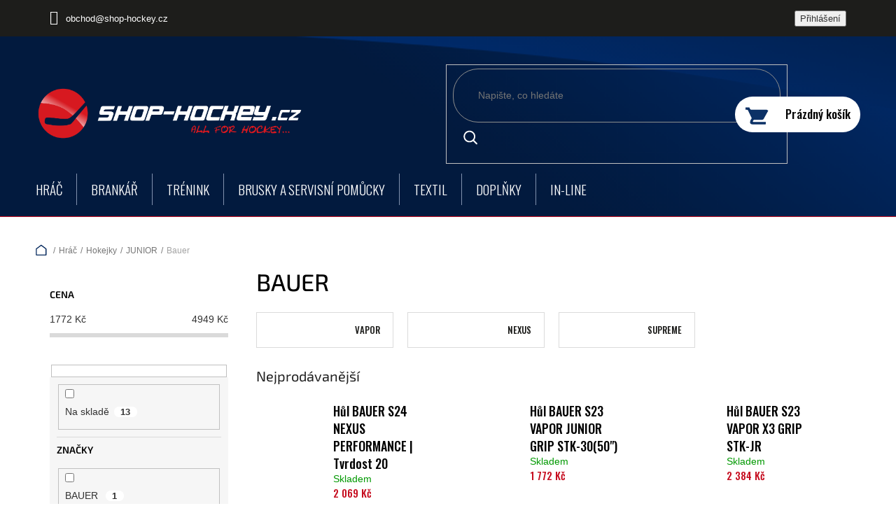

--- FILE ---
content_type: text/html; charset=utf-8
request_url: https://www.shop-hockey.cz/bauer-20/
body_size: 22812
content:
<!doctype html><html lang="cs" dir="ltr" class="header-background-light external-fonts-loaded"><head><meta charset="utf-8" /><meta name="viewport" content="width=device-width,initial-scale=1" /><title>Bauer - Shop hockey</title><link rel="preconnect" href="https://cdn.myshoptet.com" /><link rel="dns-prefetch" href="https://cdn.myshoptet.com" /><link rel="preload" href="https://cdn.myshoptet.com/prj/dist/master/cms/libs/jquery/jquery-1.11.3.min.js" as="script" /><link href="https://cdn.myshoptet.com/prj/dist/master/cms/templates/frontend_templates/shared/css/font-face/source-sans-3.css" rel="stylesheet"><link href="https://cdn.myshoptet.com/prj/dist/master/cms/templates/frontend_templates/shared/css/font-face/exo-2.css" rel="stylesheet"><link href="https://cdn.myshoptet.com/prj/dist/master/shop/dist/font-shoptet-11.css.62c94c7785ff2cea73b2.css" rel="stylesheet"><script>
dataLayer = [];
dataLayer.push({'shoptet' : {
    "pageId": 1883,
    "pageType": "category",
    "currency": "CZK",
    "currencyInfo": {
        "decimalSeparator": ",",
        "exchangeRate": 1,
        "priceDecimalPlaces": 2,
        "symbol": "K\u010d",
        "symbolLeft": 0,
        "thousandSeparator": " "
    },
    "language": "cs",
    "projectId": 308173,
    "category": {
        "guid": "eb75f352-5f95-11ea-beb1-002590dad85e",
        "path": "Hr\u00e1\u010d | Hokejky | JUNIOR | Bauer",
        "parentCategoryGuid": "fe1bc808-d88d-11e9-beb1-002590dad85e"
    },
    "cartInfo": {
        "id": null,
        "freeShipping": false,
        "freeShippingFrom": 4000,
        "leftToFreeGift": {
            "formattedPrice": "0 K\u010d",
            "priceLeft": 0
        },
        "freeGift": false,
        "leftToFreeShipping": {
            "priceLeft": 4000,
            "dependOnRegion": 0,
            "formattedPrice": "4 000 K\u010d"
        },
        "discountCoupon": [],
        "getNoBillingShippingPrice": {
            "withoutVat": 0,
            "vat": 0,
            "withVat": 0
        },
        "cartItems": [],
        "taxMode": "ORDINARY"
    },
    "cart": [],
    "customer": {
        "priceRatio": 1,
        "priceListId": 1,
        "groupId": null,
        "registered": false,
        "mainAccount": false
    }
}});
</script>
<meta property="og:type" content="website"><meta property="og:site_name" content="shop-hockey.cz"><meta property="og:url" content="https://www.shop-hockey.cz/bauer-20/"><meta property="og:title" content="Bauer - Shop hockey"><meta name="author" content="Shop hockey"><meta name="web_author" content="Shoptet.cz"><meta name="dcterms.rightsHolder" content="www.shop-hockey.cz"><meta name="robots" content="index,follow"><meta property="og:image" content="https://cdn.myshoptet.com/usr/www.shop-hockey.cz/user/logos/pr__hledn__.png?t=1769747032"><meta property="og:description" content="Bauer, Shop hockey"><meta name="description" content="Bauer, Shop hockey"><style>:root {--color-primary: #021a3e;--color-primary-h: 216;--color-primary-s: 94%;--color-primary-l: 13%;--color-primary-hover: #021a3e;--color-primary-hover-h: 216;--color-primary-hover-s: 94%;--color-primary-hover-l: 13%;--color-secondary: #021a3e;--color-secondary-h: 216;--color-secondary-s: 94%;--color-secondary-l: 13%;--color-secondary-hover: #021a3e;--color-secondary-hover-h: 216;--color-secondary-hover-s: 94%;--color-secondary-hover-l: 13%;--color-tertiary: #021a3e;--color-tertiary-h: 216;--color-tertiary-s: 94%;--color-tertiary-l: 13%;--color-tertiary-hover: #021a3e;--color-tertiary-hover-h: 216;--color-tertiary-hover-s: 94%;--color-tertiary-hover-l: 13%;--color-header-background: #ffffff;--template-font: "Source Sans 3";--template-headings-font: "Exo 2";--header-background-url: none;--cookies-notice-background: #1A1937;--cookies-notice-color: #F8FAFB;--cookies-notice-button-hover: #f5f5f5;--cookies-notice-link-hover: #27263f;--templates-update-management-preview-mode-content: "Náhled aktualizací šablony je aktivní pro váš prohlížeč."}</style>
    
    <link href="https://cdn.myshoptet.com/prj/dist/master/shop/dist/main-11.less.5a24dcbbdabfd189c152.css" rel="stylesheet" />
        
<link rel="next" href="/bauer-20/strana-2/" />    <script>var shoptet = shoptet || {};</script>
    <script src="https://cdn.myshoptet.com/prj/dist/master/shop/dist/main-3g-header.js.27c4444ba5dd6be3416d.js"></script>
<!-- User include --><!-- project html code header -->
<script>document.write("<link rel='stylesheet' media='screen' href='/user/documents/mhrncal/style.css?v=" + Date.now() + "'\/>");</script>
<style>
body{color:#333;}
.sidebar-inner > div h4{color:#000;}
@media(min-width:600px){
.mh_prodejny .news-item{max-width:48%;}
}
table caption{font-size:20px;margin:10px 0 16px 0;font.weight:600;color:#c60e20;}
.in-uzitecne-info h3{margin-top:34px;font-weight:600;font-size:30px;text-align:center;}
.in-uzitecne-info table{  max-width: 727px;margin: 0px auto;margin-bottom:30px;}
.in-uzitecne-info table td{text-align:center;}
.in-uzitecne-info table th{text-align:left;}
.in-uzitecne-info table tr:nth-child(1) th{text-align:center;}
@media(max-width:1439px){
.admin-logged .popup-widget.cart-widget, .popup-widget.cart-widget{margin-left:121px;}
}
@media(max-width:1199px){
.admin-logged .popup-widget.cart-widget, .popup-widget.cart-widget{margin-left:96px;}
}
@media(max-width:991px){
.admin-logged .popup-widget.cart-widget, .popup-widget.cart-widget{margin-left:0;}
}
</style>


<!-- /User include --><link rel="shortcut icon" href="/favicon.ico" type="image/x-icon" /><link rel="canonical" href="https://www.shop-hockey.cz/bauer-20/" /></head><body class="desktop id-1883 in-bauer-20 template-11 type-category multiple-columns-body columns-3 ums_forms_redesign--off ums_a11y_category_page--on ums_discussion_rating_forms--off ums_flags_display_unification--on ums_a11y_login--on mobile-header-version-0"><noscript>
    <style>
        #header {
            padding-top: 0;
            position: relative !important;
            top: 0;
        }
        .header-navigation {
            position: relative !important;
        }
        .overall-wrapper {
            margin: 0 !important;
        }
        body:not(.ready) {
            visibility: visible !important;
        }
    </style>
    <div class="no-javascript">
        <div class="no-javascript__title">Musíte změnit nastavení vašeho prohlížeče</div>
        <div class="no-javascript__text">Podívejte se na: <a href="https://www.google.com/support/bin/answer.py?answer=23852">Jak povolit JavaScript ve vašem prohlížeči</a>.</div>
        <div class="no-javascript__text">Pokud používáte software na blokování reklam, může být nutné povolit JavaScript z této stránky.</div>
        <div class="no-javascript__text">Děkujeme.</div>
    </div>
</noscript>

        <div id="fb-root"></div>
        <script>
            window.fbAsyncInit = function() {
                FB.init({
                    autoLogAppEvents : true,
                    xfbml            : true,
                    version          : 'v24.0'
                });
            };
        </script>
        <script async defer crossorigin="anonymous" src="https://connect.facebook.net/cs_CZ/sdk.js#xfbml=1&version=v24.0"></script><a href="#content" class="skip-link sr-only">Přejít na obsah</a><div class="overall-wrapper"><div class="user-action"><div class="container">
    <div class="user-action-in">
                    <div id="login" class="user-action-login popup-widget login-widget" role="dialog" aria-labelledby="loginHeading">
        <div class="popup-widget-inner">
                            <h2 id="loginHeading">Přihlášení k vašemu účtu</h2><div id="customerLogin"><form action="/action/Customer/Login/" method="post" id="formLoginIncluded" class="csrf-enabled formLogin" data-testid="formLogin"><input type="hidden" name="referer" value="" /><div class="form-group"><div class="input-wrapper email js-validated-element-wrapper no-label"><input type="email" name="email" class="form-control" autofocus placeholder="E-mailová adresa (např. jan@novak.cz)" data-testid="inputEmail" autocomplete="email" required /></div></div><div class="form-group"><div class="input-wrapper password js-validated-element-wrapper no-label"><input type="password" name="password" class="form-control" placeholder="Heslo" data-testid="inputPassword" autocomplete="current-password" required /><span class="no-display">Nemůžete vyplnit toto pole</span><input type="text" name="surname" value="" class="no-display" /></div></div><div class="form-group"><div class="login-wrapper"><button type="submit" class="btn btn-secondary btn-text btn-login" data-testid="buttonSubmit">Přihlásit se</button><div class="password-helper"><a href="/registrace/" data-testid="signup" rel="nofollow">Nová registrace</a><a href="/klient/zapomenute-heslo/" rel="nofollow">Zapomenuté heslo</a></div></div></div></form>
</div>                    </div>
    </div>

                            <div id="cart-widget" class="user-action-cart popup-widget cart-widget loader-wrapper" data-testid="popupCartWidget" role="dialog" aria-hidden="true">
    <div class="popup-widget-inner cart-widget-inner place-cart-here">
        <div class="loader-overlay">
            <div class="loader"></div>
        </div>
    </div>

    <div class="cart-widget-button">
        <a href="/kosik/" class="btn btn-conversion" id="continue-order-button" rel="nofollow" data-testid="buttonNextStep">Pokračovat do košíku</a>
    </div>
</div>
            </div>
</div>
</div><div class="top-navigation-bar" data-testid="topNavigationBar">

    <div class="container">

        <div class="top-navigation-contacts">
            <strong>Zákaznická podpora:</strong><a href="mailto:obchod@shop-hockey.cz" class="project-email" data-testid="contactboxEmail"><span>obchod@shop-hockey.cz</span></a>        </div>

                            <div class="top-navigation-menu">
                <div class="top-navigation-menu-trigger"></div>
                <ul class="top-navigation-bar-menu">
                                            <li class="top-navigation-menu-item-728">
                            <a href="/firma/">Firma</a>
                        </li>
                                            <li class="top-navigation-menu-item-725">
                            <a href="/autorska-prava/">Autorská práva</a>
                        </li>
                                            <li class="top-navigation-menu-item-39">
                            <a href="/obchodni-podminky/">Obchodní podmínky</a>
                        </li>
                                            <li class="top-navigation-menu-item-722">
                            <a href="/reklamace/">Reklamace</a>
                        </li>
                                            <li class="top-navigation-menu-item-691">
                            <a href="/podminky-ochrany-osobnich-udaju/">Ochrana os. údajů </a>
                        </li>
                                    </ul>
                <ul class="top-navigation-bar-menu-helper"></ul>
            </div>
        
        <div class="top-navigation-tools">
            <div class="responsive-tools">
                <a href="#" class="toggle-window" data-target="search" aria-label="Hledat" data-testid="linkSearchIcon"></a>
                                                            <a href="#" class="toggle-window" data-target="login"></a>
                                                    <a href="#" class="toggle-window" data-target="navigation" aria-label="Menu" data-testid="hamburgerMenu"></a>
            </div>
                        <button class="top-nav-button top-nav-button-login toggle-window" type="button" data-target="login" aria-haspopup="dialog" aria-controls="login" aria-expanded="false" data-testid="signin"><span>Přihlášení</span></button>        </div>

    </div>

</div>
<header id="header"><div class="container navigation-wrapper">
    <div class="header-top">
        <div class="site-name-wrapper">
            <div class="site-name"><a href="/" data-testid="linkWebsiteLogo"><img src="https://cdn.myshoptet.com/usr/www.shop-hockey.cz/user/logos/pr__hledn__.png" alt="Shop hockey" fetchpriority="low" /></a></div>        </div>
        <div class="search" itemscope itemtype="https://schema.org/WebSite">
            <meta itemprop="headline" content="Bauer"/><meta itemprop="url" content="https://www.shop-hockey.cz"/><meta itemprop="text" content="Bauer, Shop hockey"/>            <form action="/action/ProductSearch/prepareString/" method="post"
    id="formSearchForm" class="search-form compact-form js-search-main"
    itemprop="potentialAction" itemscope itemtype="https://schema.org/SearchAction" data-testid="searchForm">
    <fieldset>
        <meta itemprop="target"
            content="https://www.shop-hockey.cz/vyhledavani/?string={string}"/>
        <input type="hidden" name="language" value="cs"/>
        
            
<input
    type="search"
    name="string"
        class="query-input form-control search-input js-search-input"
    placeholder="Napište, co hledáte"
    autocomplete="off"
    required
    itemprop="query-input"
    aria-label="Vyhledávání"
    data-testid="searchInput"
>
            <button type="submit" class="btn btn-default" data-testid="searchBtn">Hledat</button>
        
    </fieldset>
</form>
        </div>
        <div class="navigation-buttons">
                
    <a href="/kosik/" class="btn btn-icon toggle-window cart-count" data-target="cart" data-hover="true" data-redirect="true" data-testid="headerCart" rel="nofollow" aria-haspopup="dialog" aria-expanded="false" aria-controls="cart-widget">
        
                <span class="sr-only">Nákupní košík</span>
        
            <span class="cart-price visible-lg-inline-block" data-testid="headerCartPrice">
                                    Prázdný košík                            </span>
        
    
            </a>
        </div>
    </div>
    <nav id="navigation" aria-label="Hlavní menu" data-collapsible="true"><div class="navigation-in menu"><ul class="menu-level-1" role="menubar" data-testid="headerMenuItems"><li class="menu-item-673 ext" role="none"><a href="/hrac/" data-testid="headerMenuItem" role="menuitem" aria-haspopup="true" aria-expanded="false"><b>Hráč</b><span class="submenu-arrow"></span></a><ul class="menu-level-2" aria-label="Hráč" tabindex="-1" role="menu"><li class="menu-item-797 has-third-level" role="none"><a href="/brusle/" class="menu-image" data-testid="headerMenuItem" tabindex="-1" aria-hidden="true"><img src="data:image/svg+xml,%3Csvg%20width%3D%22140%22%20height%3D%22100%22%20xmlns%3D%22http%3A%2F%2Fwww.w3.org%2F2000%2Fsvg%22%3E%3C%2Fsvg%3E" alt="" aria-hidden="true" width="140" height="100"  data-src="https://cdn.myshoptet.com/usr/www.shop-hockey.cz/user/categories/thumb/brus2xpro.jpg" fetchpriority="low" /></a><div><a href="/brusle/" data-testid="headerMenuItem" role="menuitem"><span>Brusle</span></a>
                                                    <ul class="menu-level-3" role="menu">
                                                                    <li class="menu-item-1245" role="none">
                                        <a href="/hokejove-brusle/" data-testid="headerMenuItem" role="menuitem">
                                            Hokejové Brusle</a>,                                    </li>
                                                                    <li class="menu-item-1242" role="none">
                                        <a href="/holdery-a-noze/" data-testid="headerMenuItem" role="menuitem">
                                            Holdery a Nože</a>,                                    </li>
                                                                    <li class="menu-item-1248" role="none">
                                        <a href="/doplnky-3/" data-testid="headerMenuItem" role="menuitem">
                                            Doplňky</a>,                                    </li>
                                                                    <li class="menu-item-1251" role="none">
                                        <a href="/tkanicky-2/" data-testid="headerMenuItem" role="menuitem">
                                            Tkaničky</a>,                                    </li>
                                                                    <li class="menu-item-1254" role="none">
                                        <a href="/hokejove-ponozky/" data-testid="headerMenuItem" role="menuitem">
                                            Hokejové Ponožky</a>                                    </li>
                                                            </ul>
                        </div></li><li class="menu-item-1266 has-third-level" role="none"><a href="/chranice-ramen/" class="menu-image" data-testid="headerMenuItem" tabindex="-1" aria-hidden="true"><img src="data:image/svg+xml,%3Csvg%20width%3D%22140%22%20height%3D%22100%22%20xmlns%3D%22http%3A%2F%2Fwww.w3.org%2F2000%2Fsvg%22%3E%3C%2Fsvg%3E" alt="" aria-hidden="true" width="140" height="100"  data-src="https://cdn.myshoptet.com/usr/www.shop-hockey.cz/user/categories/thumb/ramena2spro.jpg" fetchpriority="low" /></a><div><a href="/chranice-ramen/" data-testid="headerMenuItem" role="menuitem"><span>Chrániče ramen</span></a>
                                                    <ul class="menu-level-3" role="menu">
                                                                    <li class="menu-item-1269" role="none">
                                        <a href="/senior/" data-testid="headerMenuItem" role="menuitem">
                                            SENIOR</a>,                                    </li>
                                                                    <li class="menu-item-1272" role="none">
                                        <a href="/junior-2/" data-testid="headerMenuItem" role="menuitem">
                                            JUNIOR</a>,                                    </li>
                                                                    <li class="menu-item-1275" role="none">
                                        <a href="/youth-2/" data-testid="headerMenuItem" role="menuitem">
                                            YOUTH</a>,                                    </li>
                                                                    <li class="menu-item-2635" role="none">
                                        <a href="/intermediate-10/" data-testid="headerMenuItem" role="menuitem">
                                            INTERMEDIATE</a>                                    </li>
                                                            </ul>
                        </div></li><li class="menu-item-1305 has-third-level" role="none"><a href="/chranice-loktu/" class="menu-image" data-testid="headerMenuItem" tabindex="-1" aria-hidden="true"><img src="data:image/svg+xml,%3Csvg%20width%3D%22140%22%20height%3D%22100%22%20xmlns%3D%22http%3A%2F%2Fwww.w3.org%2F2000%2Fsvg%22%3E%3C%2Fsvg%3E" alt="" aria-hidden="true" width="140" height="100"  data-src="https://cdn.myshoptet.com/usr/www.shop-hockey.cz/user/categories/thumb/lokty.jpg" fetchpriority="low" /></a><div><a href="/chranice-loktu/" data-testid="headerMenuItem" role="menuitem"><span>Chrániče loktů</span></a>
                                                    <ul class="menu-level-3" role="menu">
                                                                    <li class="menu-item-1308" role="none">
                                        <a href="/senior-2/" data-testid="headerMenuItem" role="menuitem">
                                            SENIOR</a>,                                    </li>
                                                                    <li class="menu-item-1311" role="none">
                                        <a href="/junior-3/" data-testid="headerMenuItem" role="menuitem">
                                            JUNIOR</a>,                                    </li>
                                                                    <li class="menu-item-1314" role="none">
                                        <a href="/youth-3/" data-testid="headerMenuItem" role="menuitem">
                                            YOUTH</a>,                                    </li>
                                                                    <li class="menu-item-2638" role="none">
                                        <a href="/intermediate-11/" data-testid="headerMenuItem" role="menuitem">
                                            INTERMEDIATE</a>                                    </li>
                                                            </ul>
                        </div></li><li class="menu-item-1335 has-third-level" role="none"><a href="/chranice-holeni/" class="menu-image" data-testid="headerMenuItem" tabindex="-1" aria-hidden="true"><img src="data:image/svg+xml,%3Csvg%20width%3D%22140%22%20height%3D%22100%22%20xmlns%3D%22http%3A%2F%2Fwww.w3.org%2F2000%2Fsvg%22%3E%3C%2Fsvg%3E" alt="" aria-hidden="true" width="140" height="100"  data-src="https://cdn.myshoptet.com/usr/www.shop-hockey.cz/user/categories/thumb/holenee.jpg" fetchpriority="low" /></a><div><a href="/chranice-holeni/" data-testid="headerMenuItem" role="menuitem"><span>Chrániče holení</span></a>
                                                    <ul class="menu-level-3" role="menu">
                                                                    <li class="menu-item-1341" role="none">
                                        <a href="/senior-5/" data-testid="headerMenuItem" role="menuitem">
                                            SENIOR</a>,                                    </li>
                                                                    <li class="menu-item-1344" role="none">
                                        <a href="/junior-5/" data-testid="headerMenuItem" role="menuitem">
                                            JUNIOR</a>,                                    </li>
                                                                    <li class="menu-item-1347" role="none">
                                        <a href="/youth-4/" data-testid="headerMenuItem" role="menuitem">
                                            YOUTH</a>,                                    </li>
                                                                    <li class="menu-item-2641" role="none">
                                        <a href="/intermediate-12/" data-testid="headerMenuItem" role="menuitem">
                                            INTERMEDIATE</a>                                    </li>
                                                            </ul>
                        </div></li><li class="menu-item-1368 has-third-level" role="none"><a href="/rukavice/" class="menu-image" data-testid="headerMenuItem" tabindex="-1" aria-hidden="true"><img src="data:image/svg+xml,%3Csvg%20width%3D%22140%22%20height%3D%22100%22%20xmlns%3D%22http%3A%2F%2Fwww.w3.org%2F2000%2Fsvg%22%3E%3C%2Fsvg%3E" alt="" aria-hidden="true" width="140" height="100"  data-src="https://cdn.myshoptet.com/usr/www.shop-hockey.cz/user/categories/thumb/rukavice.jpg" fetchpriority="low" /></a><div><a href="/rukavice/" data-testid="headerMenuItem" role="menuitem"><span>Rukavice</span></a>
                                                    <ul class="menu-level-3" role="menu">
                                                                    <li class="menu-item-1371" role="none">
                                        <a href="/senior-7/" data-testid="headerMenuItem" role="menuitem">
                                            SENIOR</a>,                                    </li>
                                                                    <li class="menu-item-1374" role="none">
                                        <a href="/junior-7/" data-testid="headerMenuItem" role="menuitem">
                                            JUNIOR</a>,                                    </li>
                                                                    <li class="menu-item-1377" role="none">
                                        <a href="/youth-5/" data-testid="headerMenuItem" role="menuitem">
                                            YOUTH</a>,                                    </li>
                                                                    <li class="menu-item-2644" role="none">
                                        <a href="/intermediate-13/" data-testid="headerMenuItem" role="menuitem">
                                            INTERMEDIATE</a>                                    </li>
                                                            </ul>
                        </div></li><li class="menu-item-1398 has-third-level" role="none"><a href="/hokejky-2/" class="menu-image" data-testid="headerMenuItem" tabindex="-1" aria-hidden="true"><img src="data:image/svg+xml,%3Csvg%20width%3D%22140%22%20height%3D%22100%22%20xmlns%3D%22http%3A%2F%2Fwww.w3.org%2F2000%2Fsvg%22%3E%3C%2Fsvg%3E" alt="" aria-hidden="true" width="140" height="100"  data-src="https://cdn.myshoptet.com/usr/www.shop-hockey.cz/user/categories/thumb/hull.jpg" fetchpriority="low" /></a><div><a href="/hokejky-2/" data-testid="headerMenuItem" role="menuitem"><span>Hokejky</span></a>
                                                    <ul class="menu-level-3" role="menu">
                                                                    <li class="menu-item-1410" role="none">
                                        <a href="/senior-8/" data-testid="headerMenuItem" role="menuitem">
                                            SENIOR</a>,                                    </li>
                                                                    <li class="menu-item-1416" role="none">
                                        <a href="/intermediate-2/" data-testid="headerMenuItem" role="menuitem">
                                            INTERMEDIATE</a>,                                    </li>
                                                                    <li class="menu-item-1419" role="none">
                                        <a href="/junior-8/" data-testid="headerMenuItem" role="menuitem">
                                            JUNIOR</a>,                                    </li>
                                                                    <li class="menu-item-1422" role="none">
                                        <a href="/youth-6/" data-testid="headerMenuItem" role="menuitem">
                                            YOUTH</a>                                    </li>
                                                            </ul>
                        </div></li><li class="menu-item-1443 has-third-level" role="none"><a href="/kalhoty/" class="menu-image" data-testid="headerMenuItem" tabindex="-1" aria-hidden="true"><img src="data:image/svg+xml,%3Csvg%20width%3D%22140%22%20height%3D%22100%22%20xmlns%3D%22http%3A%2F%2Fwww.w3.org%2F2000%2Fsvg%22%3E%3C%2Fsvg%3E" alt="" aria-hidden="true" width="140" height="100"  data-src="https://cdn.myshoptet.com/usr/www.shop-hockey.cz/user/categories/thumb/2spro.jpg" fetchpriority="low" /></a><div><a href="/kalhoty/" data-testid="headerMenuItem" role="menuitem"><span>Kalhoty</span></a>
                                                    <ul class="menu-level-3" role="menu">
                                                                    <li class="menu-item-1446" role="none">
                                        <a href="/senior-9/" data-testid="headerMenuItem" role="menuitem">
                                            SENIOR</a>,                                    </li>
                                                                    <li class="menu-item-1449" role="none">
                                        <a href="/junior-9/" data-testid="headerMenuItem" role="menuitem">
                                            JUNIOR</a>,                                    </li>
                                                                    <li class="menu-item-1452" role="none">
                                        <a href="/youth-7/" data-testid="headerMenuItem" role="menuitem">
                                            YOUTH</a>,                                    </li>
                                                                    <li class="menu-item-1455" role="none">
                                        <a href="/navleky/" data-testid="headerMenuItem" role="menuitem">
                                            NÁVLEKY</a>,                                    </li>
                                                                    <li class="menu-item-2647" role="none">
                                        <a href="/intermediate-14/" data-testid="headerMenuItem" role="menuitem">
                                            INTERMEDIATE</a>                                    </li>
                                                            </ul>
                        </div></li><li class="menu-item-1458 has-third-level" role="none"><a href="/hokejove-helmy/" class="menu-image" data-testid="headerMenuItem" tabindex="-1" aria-hidden="true"><img src="data:image/svg+xml,%3Csvg%20width%3D%22140%22%20height%3D%22100%22%20xmlns%3D%22http%3A%2F%2Fwww.w3.org%2F2000%2Fsvg%22%3E%3C%2Fsvg%3E" alt="" aria-hidden="true" width="140" height="100"  data-src="https://cdn.myshoptet.com/usr/www.shop-hockey.cz/user/categories/thumb/150.jpg" fetchpriority="low" /></a><div><a href="/hokejove-helmy/" data-testid="headerMenuItem" role="menuitem"><span>Hokejové helmy</span></a>
                                                    <ul class="menu-level-3" role="menu">
                                                                    <li class="menu-item-1461" role="none">
                                        <a href="/helmy/" data-testid="headerMenuItem" role="menuitem">
                                            HELMY</a>,                                    </li>
                                                                    <li class="menu-item-1464" role="none">
                                        <a href="/combo/" data-testid="headerMenuItem" role="menuitem">
                                            COMBO</a>,                                    </li>
                                                                    <li class="menu-item-1467" role="none">
                                        <a href="/mrizky/" data-testid="headerMenuItem" role="menuitem">
                                            MŘÍŽKY</a>,                                    </li>
                                                                    <li class="menu-item-1470" role="none">
                                        <a href="/plexi/" data-testid="headerMenuItem" role="menuitem">
                                            PLEXI</a>,                                    </li>
                                                                    <li class="menu-item-1473" role="none">
                                        <a href="/prislusenstvi/" data-testid="headerMenuItem" role="menuitem">
                                            PŘÍSLUŠENSTVÍ</a>                                    </li>
                                                            </ul>
                        </div></li><li class="menu-item-1503 has-third-level" role="none"><a href="/hracske-tasky/" class="menu-image" data-testid="headerMenuItem" tabindex="-1" aria-hidden="true"><img src="data:image/svg+xml,%3Csvg%20width%3D%22140%22%20height%3D%22100%22%20xmlns%3D%22http%3A%2F%2Fwww.w3.org%2F2000%2Fsvg%22%3E%3C%2Fsvg%3E" alt="" aria-hidden="true" width="140" height="100"  data-src="https://cdn.myshoptet.com/usr/www.shop-hockey.cz/user/categories/thumb/tasky.jpg" fetchpriority="low" /></a><div><a href="/hracske-tasky/" data-testid="headerMenuItem" role="menuitem"><span>Hráčské tašky</span></a>
                                                    <ul class="menu-level-3" role="menu">
                                                                    <li class="menu-item-1527" role="none">
                                        <a href="/senior-12/" data-testid="headerMenuItem" role="menuitem">
                                            SENIOR</a>,                                    </li>
                                                                    <li class="menu-item-1530" role="none">
                                        <a href="/junior-12/" data-testid="headerMenuItem" role="menuitem">
                                            JUNIOR</a>                                    </li>
                                                            </ul>
                        </div></li><li class="menu-item-1524" role="none"><a href="/chranice-krku/" class="menu-image" data-testid="headerMenuItem" tabindex="-1" aria-hidden="true"><img src="data:image/svg+xml,%3Csvg%20width%3D%22140%22%20height%3D%22100%22%20xmlns%3D%22http%3A%2F%2Fwww.w3.org%2F2000%2Fsvg%22%3E%3C%2Fsvg%3E" alt="" aria-hidden="true" width="140" height="100"  data-src="https://cdn.myshoptet.com/usr/www.shop-hockey.cz/user/categories/thumb/nakrcnik.jpg" fetchpriority="low" /></a><div><a href="/chranice-krku/" data-testid="headerMenuItem" role="menuitem"><span>Chrániče krku</span></a>
                        </div></li><li class="menu-item-1533" role="none"><a href="/suspenzory-ksandy-podvazky-a-jine/" class="menu-image" data-testid="headerMenuItem" tabindex="-1" aria-hidden="true"><img src="data:image/svg+xml,%3Csvg%20width%3D%22140%22%20height%3D%22100%22%20xmlns%3D%22http%3A%2F%2Fwww.w3.org%2F2000%2Fsvg%22%3E%3C%2Fsvg%3E" alt="" aria-hidden="true" width="140" height="100"  data-src="https://cdn.myshoptet.com/usr/www.shop-hockey.cz/user/categories/thumb/ksandypodvazky-a-jine.jpg" fetchpriority="low" /></a><div><a href="/suspenzory-ksandy-podvazky-a-jine/" data-testid="headerMenuItem" role="menuitem"><span>SUSPENZORY, KŠANDY, PODVAZKY, A JINÉ</span></a>
                        </div></li><li class="menu-item-1536" role="none"><a href="/stuplny/" class="menu-image" data-testid="headerMenuItem" tabindex="-1" aria-hidden="true"><img src="data:image/svg+xml,%3Csvg%20width%3D%22140%22%20height%3D%22100%22%20xmlns%3D%22http%3A%2F%2Fwww.w3.org%2F2000%2Fsvg%22%3E%3C%2Fsvg%3E" alt="" aria-hidden="true" width="140" height="100"  data-src="https://cdn.myshoptet.com/usr/www.shop-hockey.cz/user/categories/thumb/stuplny.jpg" fetchpriority="low" /></a><div><a href="/stuplny/" data-testid="headerMenuItem" role="menuitem"><span>ŠTULPNY</span></a>
                        </div></li><li class="menu-item-1539" role="none"><a href="/dresy/" class="menu-image" data-testid="headerMenuItem" tabindex="-1" aria-hidden="true"><img src="data:image/svg+xml,%3Csvg%20width%3D%22140%22%20height%3D%22100%22%20xmlns%3D%22http%3A%2F%2Fwww.w3.org%2F2000%2Fsvg%22%3E%3C%2Fsvg%3E" alt="" aria-hidden="true" width="140" height="100"  data-src="https://cdn.myshoptet.com/usr/www.shop-hockey.cz/user/categories/thumb/dresy.jpg" fetchpriority="low" /></a><div><a href="/dresy/" data-testid="headerMenuItem" role="menuitem"><span>DRESY</span></a>
                        </div></li><li class="menu-item-1845" role="none"><a href="/rozhodci/" class="menu-image" data-testid="headerMenuItem" tabindex="-1" aria-hidden="true"><img src="data:image/svg+xml,%3Csvg%20width%3D%22140%22%20height%3D%22100%22%20xmlns%3D%22http%3A%2F%2Fwww.w3.org%2F2000%2Fsvg%22%3E%3C%2Fsvg%3E" alt="" aria-hidden="true" width="140" height="100"  data-src="https://cdn.myshoptet.com/usr/www.shop-hockey.cz/user/categories/thumb/rozodci.jpg" fetchpriority="low" /></a><div><a href="/rozhodci/" data-testid="headerMenuItem" role="menuitem"><span>ROZHODČÍ</span></a>
                        </div></li><li class="menu-item-2024 has-third-level" role="none"><a href="/ribano/" class="menu-image" data-testid="headerMenuItem" tabindex="-1" aria-hidden="true"><img src="data:image/svg+xml,%3Csvg%20width%3D%22140%22%20height%3D%22100%22%20xmlns%3D%22http%3A%2F%2Fwww.w3.org%2F2000%2Fsvg%22%3E%3C%2Fsvg%3E" alt="" aria-hidden="true" width="140" height="100"  data-src="https://cdn.myshoptet.com/usr/www.shop-hockey.cz/user/categories/thumb/ribano-1.jpg" fetchpriority="low" /></a><div><a href="/ribano/" data-testid="headerMenuItem" role="menuitem"><span>RIBANO</span></a>
                                                    <ul class="menu-level-3" role="menu">
                                                                    <li class="menu-item-1521" role="none">
                                        <a href="/junior-11/" data-testid="headerMenuItem" role="menuitem">
                                            JUNIOR</a>,                                    </li>
                                                                    <li class="menu-item-1518" role="none">
                                        <a href="/senior-11/" data-testid="headerMenuItem" role="menuitem">
                                            SENIOR</a>,                                    </li>
                                                                    <li class="menu-item-1515" role="none">
                                        <a href="/triko-2/" data-testid="headerMenuItem" role="menuitem">
                                            TRIKO</a>,                                    </li>
                                                                    <li class="menu-item-1512" role="none">
                                        <a href="/kalhoty-2/" data-testid="headerMenuItem" role="menuitem">
                                            KALHOTY</a>,                                    </li>
                                                                    <li class="menu-item-1509" role="none">
                                        <a href="/jednodilne/" data-testid="headerMenuItem" role="menuitem">
                                            JEDNODÍLNÉ </a>                                    </li>
                                                            </ul>
                        </div></li></ul></li>
<li class="menu-item-674 ext" role="none"><a href="/brankar/" data-testid="headerMenuItem" role="menuitem" aria-haspopup="true" aria-expanded="false"><b>Brankář</b><span class="submenu-arrow"></span></a><ul class="menu-level-2" aria-label="Brankář" tabindex="-1" role="menu"><li class="menu-item-1545 has-third-level" role="none"><a href="/brusle-2/" class="menu-image" data-testid="headerMenuItem" tabindex="-1" aria-hidden="true"><img src="data:image/svg+xml,%3Csvg%20width%3D%22140%22%20height%3D%22100%22%20xmlns%3D%22http%3A%2F%2Fwww.w3.org%2F2000%2Fsvg%22%3E%3C%2Fsvg%3E" alt="" aria-hidden="true" width="140" height="100"  data-src="https://cdn.myshoptet.com/usr/www.shop-hockey.cz/user/categories/thumb/gbrusle.jpg" fetchpriority="low" /></a><div><a href="/brusle-2/" data-testid="headerMenuItem" role="menuitem"><span>Brusle</span></a>
                                                    <ul class="menu-level-3" role="menu">
                                                                    <li class="menu-item-1551" role="none">
                                        <a href="/senior-3/" data-testid="headerMenuItem" role="menuitem">
                                            SENIOR</a>,                                    </li>
                                                                    <li class="menu-item-2114" role="none">
                                        <a href="/intermediate-3/" data-testid="headerMenuItem" role="menuitem">
                                            INTERMEDIATE</a>,                                    </li>
                                                                    <li class="menu-item-1554" role="none">
                                        <a href="/junior/" data-testid="headerMenuItem" role="menuitem">
                                            JUNIOR</a>,                                    </li>
                                                                    <li class="menu-item-1557" role="none">
                                        <a href="/youth-8/" data-testid="headerMenuItem" role="menuitem">
                                            YOUTH</a>,                                    </li>
                                                                    <li class="menu-item-2555" role="none">
                                        <a href="/noze/" data-testid="headerMenuItem" role="menuitem">
                                            Nože</a>                                    </li>
                                                            </ul>
                        </div></li><li class="menu-item-1548 has-third-level" role="none"><a href="/betony/" class="menu-image" data-testid="headerMenuItem" tabindex="-1" aria-hidden="true"><img src="data:image/svg+xml,%3Csvg%20width%3D%22140%22%20height%3D%22100%22%20xmlns%3D%22http%3A%2F%2Fwww.w3.org%2F2000%2Fsvg%22%3E%3C%2Fsvg%3E" alt="" aria-hidden="true" width="140" height="100"  data-src="https://cdn.myshoptet.com/usr/www.shop-hockey.cz/user/categories/thumb/gbetony.jpg" fetchpriority="low" /></a><div><a href="/betony/" data-testid="headerMenuItem" role="menuitem"><span>Betony</span></a>
                                                    <ul class="menu-level-3" role="menu">
                                                                    <li class="menu-item-2126" role="none">
                                        <a href="/senior-16/" data-testid="headerMenuItem" role="menuitem">
                                            SENIOR</a>,                                    </li>
                                                                    <li class="menu-item-2123" role="none">
                                        <a href="/intermediate-4/" data-testid="headerMenuItem" role="menuitem">
                                            INTERMEDIATE</a>,                                    </li>
                                                                    <li class="menu-item-2120" role="none">
                                        <a href="/junior-16/" data-testid="headerMenuItem" role="menuitem">
                                            JUNIOR</a>,                                    </li>
                                                                    <li class="menu-item-2261" role="none">
                                        <a href="/youth-12/" data-testid="headerMenuItem" role="menuitem">
                                            YOUTH</a>                                    </li>
                                                            </ul>
                        </div></li><li class="menu-item-1572 has-third-level" role="none"><a href="/kalhoty-3/" class="menu-image" data-testid="headerMenuItem" tabindex="-1" aria-hidden="true"><img src="data:image/svg+xml,%3Csvg%20width%3D%22140%22%20height%3D%22100%22%20xmlns%3D%22http%3A%2F%2Fwww.w3.org%2F2000%2Fsvg%22%3E%3C%2Fsvg%3E" alt="" aria-hidden="true" width="140" height="100"  data-src="https://cdn.myshoptet.com/usr/www.shop-hockey.cz/user/categories/thumb/gkalhoty.jpg" fetchpriority="low" /></a><div><a href="/kalhoty-3/" data-testid="headerMenuItem" role="menuitem"><span>Kalhoty</span></a>
                                                    <ul class="menu-level-3" role="menu">
                                                                    <li class="menu-item-2144" role="none">
                                        <a href="/junior-18/" data-testid="headerMenuItem" role="menuitem">
                                            JUNIOR</a>,                                    </li>
                                                                    <li class="menu-item-2147" role="none">
                                        <a href="/intermediate-6/" data-testid="headerMenuItem" role="menuitem">
                                            INTERMEDIATE</a>,                                    </li>
                                                                    <li class="menu-item-2150" role="none">
                                        <a href="/senior-18/" data-testid="headerMenuItem" role="menuitem">
                                            SENIOR</a>,                                    </li>
                                                                    <li class="menu-item-2204" role="none">
                                        <a href="/youth-11/" data-testid="headerMenuItem" role="menuitem">
                                            YOUTH</a>                                    </li>
                                                            </ul>
                        </div></li><li class="menu-item-1581 has-third-level" role="none"><a href="/vesty/" class="menu-image" data-testid="headerMenuItem" tabindex="-1" aria-hidden="true"><img src="data:image/svg+xml,%3Csvg%20width%3D%22140%22%20height%3D%22100%22%20xmlns%3D%22http%3A%2F%2Fwww.w3.org%2F2000%2Fsvg%22%3E%3C%2Fsvg%3E" alt="" aria-hidden="true" width="140" height="100"  data-src="https://cdn.myshoptet.com/usr/www.shop-hockey.cz/user/categories/thumb/vesta.jpg" fetchpriority="low" /></a><div><a href="/vesty/" data-testid="headerMenuItem" role="menuitem"><span>Vesty</span></a>
                                                    <ul class="menu-level-3" role="menu">
                                                                    <li class="menu-item-2171" role="none">
                                        <a href="/senior-19/" data-testid="headerMenuItem" role="menuitem">
                                            SENIOR</a>,                                    </li>
                                                                    <li class="menu-item-2168" role="none">
                                        <a href="/intermediate-7/" data-testid="headerMenuItem" role="menuitem">
                                            INTERMEDIATE</a>,                                    </li>
                                                                    <li class="menu-item-2165" role="none">
                                        <a href="/junior-19/" data-testid="headerMenuItem" role="menuitem">
                                            JUNIOR</a>,                                    </li>
                                                                    <li class="menu-item-2303" role="none">
                                        <a href="/youth-13/" data-testid="headerMenuItem" role="menuitem">
                                            YOUTH</a>                                    </li>
                                                            </ul>
                        </div></li><li class="menu-item-1590 has-third-level" role="none"><a href="/lapacky/" class="menu-image" data-testid="headerMenuItem" tabindex="-1" aria-hidden="true"><img src="data:image/svg+xml,%3Csvg%20width%3D%22140%22%20height%3D%22100%22%20xmlns%3D%22http%3A%2F%2Fwww.w3.org%2F2000%2Fsvg%22%3E%3C%2Fsvg%3E" alt="" aria-hidden="true" width="140" height="100"  data-src="https://cdn.myshoptet.com/usr/www.shop-hockey.cz/user/categories/thumb/lapa__ka.jpg" fetchpriority="low" /></a><div><a href="/lapacky/" data-testid="headerMenuItem" role="menuitem"><span>Lapačky</span></a>
                                                    <ul class="menu-level-3" role="menu">
                                                                    <li class="menu-item-1593" role="none">
                                        <a href="/senior-4/" data-testid="headerMenuItem" role="menuitem">
                                            SENIOR</a>,                                    </li>
                                                                    <li class="menu-item-1596" role="none">
                                        <a href="/intermediate/" data-testid="headerMenuItem" role="menuitem">
                                            INTERMEDIATE</a>,                                    </li>
                                                                    <li class="menu-item-1599" role="none">
                                        <a href="/junior-4/" data-testid="headerMenuItem" role="menuitem">
                                            JUNIOR</a>,                                    </li>
                                                                    <li class="menu-item-1602" role="none">
                                        <a href="/youth-9/" data-testid="headerMenuItem" role="menuitem">
                                            YOUTH</a>                                    </li>
                                                            </ul>
                        </div></li><li class="menu-item-1614 has-third-level" role="none"><a href="/vyrazecky/" class="menu-image" data-testid="headerMenuItem" tabindex="-1" aria-hidden="true"><img src="data:image/svg+xml,%3Csvg%20width%3D%22140%22%20height%3D%22100%22%20xmlns%3D%22http%3A%2F%2Fwww.w3.org%2F2000%2Fsvg%22%3E%3C%2Fsvg%3E" alt="" aria-hidden="true" width="140" height="100"  data-src="https://cdn.myshoptet.com/usr/www.shop-hockey.cz/user/categories/thumb/vyrrr.jpg" fetchpriority="low" /></a><div><a href="/vyrazecky/" data-testid="headerMenuItem" role="menuitem"><span>Vyrážečky</span></a>
                                                    <ul class="menu-level-3" role="menu">
                                                                    <li class="menu-item-2138" role="none">
                                        <a href="/senior-17/" data-testid="headerMenuItem" role="menuitem">
                                            SENIOR</a>,                                    </li>
                                                                    <li class="menu-item-2135" role="none">
                                        <a href="/intermediate-5/" data-testid="headerMenuItem" role="menuitem">
                                            INTERMEDIATE</a>,                                    </li>
                                                                    <li class="menu-item-2132" role="none">
                                        <a href="/junior-17/" data-testid="headerMenuItem" role="menuitem">
                                            JUNIOR</a>,                                    </li>
                                                                    <li class="menu-item-2372" role="none">
                                        <a href="/youth-14/" data-testid="headerMenuItem" role="menuitem">
                                            YOUTH</a>                                    </li>
                                                            </ul>
                        </div></li><li class="menu-item-1626 has-third-level" role="none"><a href="/hokejky/" class="menu-image" data-testid="headerMenuItem" tabindex="-1" aria-hidden="true"><img src="data:image/svg+xml,%3Csvg%20width%3D%22140%22%20height%3D%22100%22%20xmlns%3D%22http%3A%2F%2Fwww.w3.org%2F2000%2Fsvg%22%3E%3C%2Fsvg%3E" alt="" aria-hidden="true" width="140" height="100"  data-src="https://cdn.myshoptet.com/usr/www.shop-hockey.cz/user/categories/thumb/ghul.jpg" fetchpriority="low" /></a><div><a href="/hokejky/" data-testid="headerMenuItem" role="menuitem"><span>Hokejky</span></a>
                                                    <ul class="menu-level-3" role="menu">
                                                                    <li class="menu-item-2183" role="none">
                                        <a href="/senior-15/" data-testid="headerMenuItem" role="menuitem">
                                            SENIOR</a>,                                    </li>
                                                                    <li class="menu-item-2186" role="none">
                                        <a href="/intermediate-9/" data-testid="headerMenuItem" role="menuitem">
                                            INTERMEDIATE</a>,                                    </li>
                                                                    <li class="menu-item-2180" role="none">
                                        <a href="/junior-15/" data-testid="headerMenuItem" role="menuitem">
                                            JUNIOR</a>,                                    </li>
                                                                    <li class="menu-item-2387" role="none">
                                        <a href="/youth-15/" data-testid="headerMenuItem" role="menuitem">
                                            YOUTH</a>                                    </li>
                                                            </ul>
                        </div></li><li class="menu-item-1638 has-third-level" role="none"><a href="/masky/" class="menu-image" data-testid="headerMenuItem" tabindex="-1" aria-hidden="true"><img src="data:image/svg+xml,%3Csvg%20width%3D%22140%22%20height%3D%22100%22%20xmlns%3D%22http%3A%2F%2Fwww.w3.org%2F2000%2Fsvg%22%3E%3C%2Fsvg%3E" alt="" aria-hidden="true" width="140" height="100"  data-src="https://cdn.myshoptet.com/usr/www.shop-hockey.cz/user/categories/thumb/masky.jpg" fetchpriority="low" /></a><div><a href="/masky/" data-testid="headerMenuItem" role="menuitem"><span>Masky</span></a>
                                                    <ul class="menu-level-3" role="menu">
                                                                    <li class="menu-item-1641" role="none">
                                        <a href="/senior-13/" data-testid="headerMenuItem" role="menuitem">
                                            SENIOR</a>,                                    </li>
                                                                    <li class="menu-item-1647" role="none">
                                        <a href="/junior-13/" data-testid="headerMenuItem" role="menuitem">
                                            JUNIOR</a>,                                    </li>
                                                                    <li class="menu-item-1650" role="none">
                                        <a href="/youth-10/" data-testid="headerMenuItem" role="menuitem">
                                            YOUTH</a>                                    </li>
                                                            </ul>
                        </div></li><li class="menu-item-1656" role="none"><a href="/chranice-kolen/" class="menu-image" data-testid="headerMenuItem" tabindex="-1" aria-hidden="true"><img src="data:image/svg+xml,%3Csvg%20width%3D%22140%22%20height%3D%22100%22%20xmlns%3D%22http%3A%2F%2Fwww.w3.org%2F2000%2Fsvg%22%3E%3C%2Fsvg%3E" alt="" aria-hidden="true" width="140" height="100"  data-src="https://cdn.myshoptet.com/usr/www.shop-hockey.cz/user/categories/thumb/chkolen.jpg" fetchpriority="low" /></a><div><a href="/chranice-kolen/" data-testid="headerMenuItem" role="menuitem"><span>CHRÁNÍČE KOLEN</span></a>
                        </div></li><li class="menu-item-1659" role="none"><a href="/brankarske-tasky/" class="menu-image" data-testid="headerMenuItem" tabindex="-1" aria-hidden="true"><img src="data:image/svg+xml,%3Csvg%20width%3D%22140%22%20height%3D%22100%22%20xmlns%3D%22http%3A%2F%2Fwww.w3.org%2F2000%2Fsvg%22%3E%3C%2Fsvg%3E" alt="" aria-hidden="true" width="140" height="100"  data-src="https://cdn.myshoptet.com/usr/www.shop-hockey.cz/user/categories/thumb/gtaska.jpg" fetchpriority="low" /></a><div><a href="/brankarske-tasky/" data-testid="headerMenuItem" role="menuitem"><span>BRANKAŘSKÉ TAŠKY</span></a>
                        </div></li><li class="menu-item-1662" role="none"><a href="/chranice-krku-2/" class="menu-image" data-testid="headerMenuItem" tabindex="-1" aria-hidden="true"><img src="data:image/svg+xml,%3Csvg%20width%3D%22140%22%20height%3D%22100%22%20xmlns%3D%22http%3A%2F%2Fwww.w3.org%2F2000%2Fsvg%22%3E%3C%2Fsvg%3E" alt="" aria-hidden="true" width="140" height="100"  data-src="https://cdn.myshoptet.com/usr/www.shop-hockey.cz/user/categories/thumb/chranicktku.jpg" fetchpriority="low" /></a><div><a href="/chranice-krku-2/" data-testid="headerMenuItem" role="menuitem"><span>CHRÁNIČE KRKU</span></a>
                        </div></li><li class="menu-item-1665" role="none"><a href="/brankarske-suspenzory/" class="menu-image" data-testid="headerMenuItem" tabindex="-1" aria-hidden="true"><img src="data:image/svg+xml,%3Csvg%20width%3D%22140%22%20height%3D%22100%22%20xmlns%3D%22http%3A%2F%2Fwww.w3.org%2F2000%2Fsvg%22%3E%3C%2Fsvg%3E" alt="" aria-hidden="true" width="140" height="100"  data-src="https://cdn.myshoptet.com/usr/www.shop-hockey.cz/user/categories/thumb/brankar.jpg" fetchpriority="low" /></a><div><a href="/brankarske-suspenzory/" data-testid="headerMenuItem" role="menuitem"><span>BRANKAŘSKÉ SUSPENZORY</span></a>
                        </div></li><li class="menu-item-1506" role="none"><a href="/ribana/" class="menu-image" data-testid="headerMenuItem" tabindex="-1" aria-hidden="true"><img src="data:image/svg+xml,%3Csvg%20width%3D%22140%22%20height%3D%22100%22%20xmlns%3D%22http%3A%2F%2Fwww.w3.org%2F2000%2Fsvg%22%3E%3C%2Fsvg%3E" alt="" aria-hidden="true" width="140" height="100"  data-src="https://cdn.myshoptet.com/usr/www.shop-hockey.cz/user/categories/thumb/ribano.jpg" fetchpriority="low" /></a><div><a href="/ribana/" data-testid="headerMenuItem" role="menuitem"><span>RIBANA</span></a>
                        </div></li><li class="menu-item-1668 has-third-level" role="none"><a href="/dresy-2/" class="menu-image" data-testid="headerMenuItem" tabindex="-1" aria-hidden="true"><img src="data:image/svg+xml,%3Csvg%20width%3D%22140%22%20height%3D%22100%22%20xmlns%3D%22http%3A%2F%2Fwww.w3.org%2F2000%2Fsvg%22%3E%3C%2Fsvg%3E" alt="" aria-hidden="true" width="140" height="100"  data-src="https://cdn.myshoptet.com/usr/www.shop-hockey.cz/user/categories/thumb/brankdres.jpg" fetchpriority="low" /></a><div><a href="/dresy-2/" data-testid="headerMenuItem" role="menuitem"><span>DRESY</span></a>
                                                    <ul class="menu-level-3" role="menu">
                                                                    <li class="menu-item-1671" role="none">
                                        <a href="/senior-14/" data-testid="headerMenuItem" role="menuitem">
                                            SENIOR</a>,                                    </li>
                                                                    <li class="menu-item-1674" role="none">
                                        <a href="/junior-14/" data-testid="headerMenuItem" role="menuitem">
                                            JUNIOR</a>                                    </li>
                                                            </ul>
                        </div></li></ul></li>
<li class="menu-item-1737 ext" role="none"><a href="/trenink/" data-testid="headerMenuItem" role="menuitem" aria-haspopup="true" aria-expanded="false"><b>Trénink</b><span class="submenu-arrow"></span></a><ul class="menu-level-2" aria-label="Trénink" tabindex="-1" role="menu"><li class="menu-item-1746" role="none"><a href="/hokejove-branky/" class="menu-image" data-testid="headerMenuItem" tabindex="-1" aria-hidden="true"><img src="data:image/svg+xml,%3Csvg%20width%3D%22140%22%20height%3D%22100%22%20xmlns%3D%22http%3A%2F%2Fwww.w3.org%2F2000%2Fsvg%22%3E%3C%2Fsvg%3E" alt="" aria-hidden="true" width="140" height="100"  data-src="https://cdn.myshoptet.com/usr/www.shop-hockey.cz/user/categories/thumb/hokejove-branky.jpg" fetchpriority="low" /></a><div><a href="/hokejove-branky/" data-testid="headerMenuItem" role="menuitem"><span>Hokejové branky</span></a>
                        </div></li><li class="menu-item-1970" role="none"><a href="/doplnky-pro-hokejove-branky/" class="menu-image" data-testid="headerMenuItem" tabindex="-1" aria-hidden="true"><img src="data:image/svg+xml,%3Csvg%20width%3D%22140%22%20height%3D%22100%22%20xmlns%3D%22http%3A%2F%2Fwww.w3.org%2F2000%2Fsvg%22%3E%3C%2Fsvg%3E" alt="" aria-hidden="true" width="140" height="100"  data-src="https://cdn.myshoptet.com/usr/www.shop-hockey.cz/user/categories/thumb/025385-01.jpg" fetchpriority="low" /></a><div><a href="/doplnky-pro-hokejove-branky/" data-testid="headerMenuItem" role="menuitem"><span>Doplňky pro hokejové branky</span></a>
                        </div></li><li class="menu-item-1740" role="none"><a href="/treninkove-sety/" class="menu-image" data-testid="headerMenuItem" tabindex="-1" aria-hidden="true"><img src="data:image/svg+xml,%3Csvg%20width%3D%22140%22%20height%3D%22100%22%20xmlns%3D%22http%3A%2F%2Fwww.w3.org%2F2000%2Fsvg%22%3E%3C%2Fsvg%3E" alt="" aria-hidden="true" width="140" height="100"  data-src="https://cdn.myshoptet.com/usr/www.shop-hockey.cz/user/categories/thumb/treninkove-sety.jpg" fetchpriority="low" /></a><div><a href="/treninkove-sety/" data-testid="headerMenuItem" role="menuitem"><span>Tréninkové sety</span></a>
                        </div></li><li class="menu-item-1749" role="none"><a href="/strelecke-plochy/" class="menu-image" data-testid="headerMenuItem" tabindex="-1" aria-hidden="true"><img src="data:image/svg+xml,%3Csvg%20width%3D%22140%22%20height%3D%22100%22%20xmlns%3D%22http%3A%2F%2Fwww.w3.org%2F2000%2Fsvg%22%3E%3C%2Fsvg%3E" alt="" aria-hidden="true" width="140" height="100"  data-src="https://cdn.myshoptet.com/usr/www.shop-hockey.cz/user/categories/thumb/img_20200316_150230_107.jpg" fetchpriority="low" /></a><div><a href="/strelecke-plochy/" data-testid="headerMenuItem" role="menuitem"><span>Střelecké a sportovní plochy</span></a>
                        </div></li><li class="menu-item-1976" role="none"><a href="/nahravace/" class="menu-image" data-testid="headerMenuItem" tabindex="-1" aria-hidden="true"><img src="data:image/svg+xml,%3Csvg%20width%3D%22140%22%20height%3D%22100%22%20xmlns%3D%22http%3A%2F%2Fwww.w3.org%2F2000%2Fsvg%22%3E%3C%2Fsvg%3E" alt="" aria-hidden="true" width="140" height="100"  data-src="https://cdn.myshoptet.com/usr/www.shop-hockey.cz/user/categories/thumb/img_43063-4941.jpg" fetchpriority="low" /></a><div><a href="/nahravace/" data-testid="headerMenuItem" role="menuitem"><span>Nahravače</span></a>
                        </div></li><li class="menu-item-1743" role="none"><a href="/treninkove-pomucky/" class="menu-image" data-testid="headerMenuItem" tabindex="-1" aria-hidden="true"><img src="data:image/svg+xml,%3Csvg%20width%3D%22140%22%20height%3D%22100%22%20xmlns%3D%22http%3A%2F%2Fwww.w3.org%2F2000%2Fsvg%22%3E%3C%2Fsvg%3E" alt="" aria-hidden="true" width="140" height="100"  data-src="https://cdn.myshoptet.com/usr/www.shop-hockey.cz/user/categories/thumb/trenink1.jpg" fetchpriority="low" /></a><div><a href="/treninkove-pomucky/" data-testid="headerMenuItem" role="menuitem"><span>Tréninkové pomůcky</span></a>
                        </div></li><li class="menu-item-1719" role="none"><a href="/street-vystroj/" class="menu-image" data-testid="headerMenuItem" tabindex="-1" aria-hidden="true"><img src="data:image/svg+xml,%3Csvg%20width%3D%22140%22%20height%3D%22100%22%20xmlns%3D%22http%3A%2F%2Fwww.w3.org%2F2000%2Fsvg%22%3E%3C%2Fsvg%3E" alt="" aria-hidden="true" width="140" height="100"  data-src="https://cdn.myshoptet.com/usr/www.shop-hockey.cz/user/categories/thumb/streetvystroj.jpg" fetchpriority="low" /></a><div><a href="/street-vystroj/" data-testid="headerMenuItem" role="menuitem"><span>Street výstroj</span></a>
                        </div></li></ul></li>
<li class="menu-item-1803 ext" role="none"><a href="/brusky-a-servisni-pomucky/" data-testid="headerMenuItem" role="menuitem" aria-haspopup="true" aria-expanded="false"><b>Brusky a servisní pomůcky</b><span class="submenu-arrow"></span></a><ul class="menu-level-2" aria-label="Brusky a servisní pomůcky" tabindex="-1" role="menu"><li class="menu-item-1806" role="none"><a href="/prosharp/" class="menu-image" data-testid="headerMenuItem" tabindex="-1" aria-hidden="true"><img src="data:image/svg+xml,%3Csvg%20width%3D%22140%22%20height%3D%22100%22%20xmlns%3D%22http%3A%2F%2Fwww.w3.org%2F2000%2Fsvg%22%3E%3C%2Fsvg%3E" alt="" aria-hidden="true" width="140" height="100"  data-src="https://cdn.myshoptet.com/usr/www.shop-hockey.cz/user/categories/thumb/prosharp.jpg" fetchpriority="low" /></a><div><a href="/prosharp/" data-testid="headerMenuItem" role="menuitem"><span>PROSHARP</span></a>
                        </div></li><li class="menu-item-1809" role="none"><a href="/blademaster/" class="menu-image" data-testid="headerMenuItem" tabindex="-1" aria-hidden="true"><img src="data:image/svg+xml,%3Csvg%20width%3D%22140%22%20height%3D%22100%22%20xmlns%3D%22http%3A%2F%2Fwww.w3.org%2F2000%2Fsvg%22%3E%3C%2Fsvg%3E" alt="" aria-hidden="true" width="140" height="100"  data-src="https://cdn.myshoptet.com/usr/www.shop-hockey.cz/user/categories/thumb/blademaster.jpg" fetchpriority="low" /></a><div><a href="/blademaster/" data-testid="headerMenuItem" role="menuitem"><span>BLADEMASTER</span></a>
                        </div></li></ul></li>
<li class="menu-item-1755 ext" role="none"><a href="/textil/" data-testid="headerMenuItem" role="menuitem" aria-haspopup="true" aria-expanded="false"><b>Textil</b><span class="submenu-arrow"></span></a><ul class="menu-level-2" aria-label="Textil" tabindex="-1" role="menu"><li class="menu-item-1761 has-third-level" role="none"><a href="/cepice/" class="menu-image" data-testid="headerMenuItem" tabindex="-1" aria-hidden="true"><img src="data:image/svg+xml,%3Csvg%20width%3D%22140%22%20height%3D%22100%22%20xmlns%3D%22http%3A%2F%2Fwww.w3.org%2F2000%2Fsvg%22%3E%3C%2Fsvg%3E" alt="" aria-hidden="true" width="140" height="100"  data-src="https://cdn.myshoptet.com/usr/www.shop-hockey.cz/user/categories/thumb/ywa6afwavwblagiacwbcafmacabvahiadabuagkabqblafwaqwbhahqayqbsag8azwb1aguasqbtageazwblahmaxaaxadianaa1adkanabcaggalqbjagwaegbvaguamgazahcaygbwac0acgb5ac0aaabyac0azgauagoacabnaa__.jpg" fetchpriority="low" /></a><div><a href="/cepice/" data-testid="headerMenuItem" role="menuitem"><span>ČEPICE</span></a>
                                                    <ul class="menu-level-3" role="menu">
                                                                    <li class="menu-item-2426" role="none">
                                        <a href="/bauer/" data-testid="headerMenuItem" role="menuitem">
                                            BAUER</a>,                                    </li>
                                                                    <li class="menu-item-2429" role="none">
                                        <a href="/47-brand/" data-testid="headerMenuItem" role="menuitem">
                                            47 BRAND</a>                                    </li>
                                                            </ul>
                        </div></li><li class="menu-item-1764 has-third-level" role="none"><a href="/kulichy/" class="menu-image" data-testid="headerMenuItem" tabindex="-1" aria-hidden="true"><img src="data:image/svg+xml,%3Csvg%20width%3D%22140%22%20height%3D%22100%22%20xmlns%3D%22http%3A%2F%2Fwww.w3.org%2F2000%2Fsvg%22%3E%3C%2Fsvg%3E" alt="" aria-hidden="true" width="140" height="100"  data-src="https://cdn.myshoptet.com/usr/www.shop-hockey.cz/user/categories/thumb/ywa6afwavwblagiacwbcafmacabvahiadabuagkabqblafwaqwbhahqayqbsag8azwb1aguasqbtageazwblahmaxaaxadianaa1admamqbcaggalqbiahiaawbhahcamgazageaywblac0aygbrac0aaabyac0azgauagoacabnaa__.jpg" fetchpriority="low" /></a><div><a href="/kulichy/" data-testid="headerMenuItem" role="menuitem"><span>Kulichy</span></a>
                                                    <ul class="menu-level-3" role="menu">
                                                                    <li class="menu-item-2432" role="none">
                                        <a href="/bauer-39/" data-testid="headerMenuItem" role="menuitem">
                                            BAUER</a>,                                    </li>
                                                                    <li class="menu-item-2435" role="none">
                                        <a href="/47-brand-2/" data-testid="headerMenuItem" role="menuitem">
                                            47 BRAND</a>                                    </li>
                                                            </ul>
                        </div></li><li class="menu-item-1767 has-third-level" role="none"><a href="/tricka/" class="menu-image" data-testid="headerMenuItem" tabindex="-1" aria-hidden="true"><img src="data:image/svg+xml,%3Csvg%20width%3D%22140%22%20height%3D%22100%22%20xmlns%3D%22http%3A%2F%2Fwww.w3.org%2F2000%2Fsvg%22%3E%3C%2Fsvg%3E" alt="" aria-hidden="true" width="140" height="100"  data-src="https://cdn.myshoptet.com/usr/www.shop-hockey.cz/user/categories/thumb/ywa6afwavwblagiacwbcafmacabvahiadabuagkabqblafwaqwbhahqayqbsag8azwb1aguasqbtageazwblahmaxaaxadeanga0adcaoqbcadmanaa1adcamaa3ac0aaabyac0abqbmac4aagbwagca.jpg" fetchpriority="low" /></a><div><a href="/tricka/" data-testid="headerMenuItem" role="menuitem"><span>Trička</span></a>
                                                    <ul class="menu-level-3" role="menu">
                                                                    <li class="menu-item-2447" role="none">
                                        <a href="/bauer-41/" data-testid="headerMenuItem" role="menuitem">
                                            BAUER</a>,                                    </li>
                                                                    <li class="menu-item-2450" role="none">
                                        <a href="/47-brand-4/" data-testid="headerMenuItem" role="menuitem">
                                            47 BRAND</a>                                    </li>
                                                            </ul>
                        </div></li><li class="menu-item-1770 has-third-level" role="none"><a href="/mikiny/" class="menu-image" data-testid="headerMenuItem" tabindex="-1" aria-hidden="true"><img src="data:image/svg+xml,%3Csvg%20width%3D%22140%22%20height%3D%22100%22%20xmlns%3D%22http%3A%2F%2Fwww.w3.org%2F2000%2Fsvg%22%3E%3C%2Fsvg%3E" alt="" aria-hidden="true" width="140" height="100"  data-src="https://cdn.myshoptet.com/usr/www.shop-hockey.cz/user/categories/thumb/ywa6afwavwblagiacwbcafmacabvahiadabuagkabqblafwaqwbhahqayqbsag8azwb1aguasqbtageazwblahmaxaaxadiamaa5aduaoqbcadqamgayadianqawac0aaabyac0abqbmac4aagbwagca.jpg" fetchpriority="low" /></a><div><a href="/mikiny/" data-testid="headerMenuItem" role="menuitem"><span>Mikiny</span></a>
                                                    <ul class="menu-level-3" role="menu">
                                                                    <li class="menu-item-2438" role="none">
                                        <a href="/bauer-40/" data-testid="headerMenuItem" role="menuitem">
                                            BAUER</a>,                                    </li>
                                                                    <li class="menu-item-2441" role="none">
                                        <a href="/47-brand-3/" data-testid="headerMenuItem" role="menuitem">
                                            47 BRAND</a>                                    </li>
                                                            </ul>
                        </div></li><li class="menu-item-1773" role="none"><a href="/bundy/" class="menu-image" data-testid="headerMenuItem" tabindex="-1" aria-hidden="true"><img src="data:image/svg+xml,%3Csvg%20width%3D%22140%22%20height%3D%22100%22%20xmlns%3D%22http%3A%2F%2Fwww.w3.org%2F2000%2Fsvg%22%3E%3C%2Fsvg%3E" alt="" aria-hidden="true" width="140" height="100"  data-src="https://cdn.myshoptet.com/usr/www.shop-hockey.cz/user/categories/thumb/bundy.jpg" fetchpriority="low" /></a><div><a href="/bundy/" data-testid="headerMenuItem" role="menuitem"><span>Bundy</span></a>
                        </div></li><li class="menu-item-1776" role="none"><a href="/kalhoty-5/" class="menu-image" data-testid="headerMenuItem" tabindex="-1" aria-hidden="true"><img src="data:image/svg+xml,%3Csvg%20width%3D%22140%22%20height%3D%22100%22%20xmlns%3D%22http%3A%2F%2Fwww.w3.org%2F2000%2Fsvg%22%3E%3C%2Fsvg%3E" alt="" aria-hidden="true" width="140" height="100"  data-src="https://cdn.myshoptet.com/usr/www.shop-hockey.cz/user/categories/thumb/kalh.jpg" fetchpriority="low" /></a><div><a href="/kalhoty-5/" data-testid="headerMenuItem" role="menuitem"><span>Kalhoty / Tepláky</span></a>
                        </div></li><li class="menu-item-1779" role="none"><a href="/sortky/" class="menu-image" data-testid="headerMenuItem" tabindex="-1" aria-hidden="true"><img src="data:image/svg+xml,%3Csvg%20width%3D%22140%22%20height%3D%22100%22%20xmlns%3D%22http%3A%2F%2Fwww.w3.org%2F2000%2Fsvg%22%3E%3C%2Fsvg%3E" alt="" aria-hidden="true" width="140" height="100"  data-src="https://cdn.myshoptet.com/usr/www.shop-hockey.cz/user/categories/thumb/sortky.jpg" fetchpriority="low" /></a><div><a href="/sortky/" data-testid="headerMenuItem" role="menuitem"><span>Šortky</span></a>
                        </div></li><li class="menu-item-1782" role="none"><a href="/ponozky/" class="menu-image" data-testid="headerMenuItem" tabindex="-1" aria-hidden="true"><img src="data:image/svg+xml,%3Csvg%20width%3D%22140%22%20height%3D%22100%22%20xmlns%3D%22http%3A%2F%2Fwww.w3.org%2F2000%2Fsvg%22%3E%3C%2Fsvg%3E" alt="" aria-hidden="true" width="140" height="100"  data-src="https://cdn.myshoptet.com/usr/www.shop-hockey.cz/user/categories/thumb/ponozky11.jpg" fetchpriority="low" /></a><div><a href="/ponozky/" data-testid="headerMenuItem" role="menuitem"><span>Ponožky</span></a>
                        </div></li><li class="menu-item-1785" role="none"><a href="/obuv/" class="menu-image" data-testid="headerMenuItem" tabindex="-1" aria-hidden="true"><img src="data:image/svg+xml,%3Csvg%20width%3D%22140%22%20height%3D%22100%22%20xmlns%3D%22http%3A%2F%2Fwww.w3.org%2F2000%2Fsvg%22%3E%3C%2Fsvg%3E" alt="" aria-hidden="true" width="140" height="100"  data-src="https://cdn.myshoptet.com/usr/www.shop-hockey.cz/user/categories/thumb/obuv.jpg" fetchpriority="low" /></a><div><a href="/obuv/" data-testid="headerMenuItem" role="menuitem"><span>Obuv</span></a>
                        </div></li><li class="menu-item-1794" role="none"><a href="/batohy/" class="menu-image" data-testid="headerMenuItem" tabindex="-1" aria-hidden="true"><img src="data:image/svg+xml,%3Csvg%20width%3D%22140%22%20height%3D%22100%22%20xmlns%3D%22http%3A%2F%2Fwww.w3.org%2F2000%2Fsvg%22%3E%3C%2Fsvg%3E" alt="" aria-hidden="true" width="140" height="100"  data-src="https://cdn.myshoptet.com/usr/www.shop-hockey.cz/user/categories/thumb/batohy.jpg" fetchpriority="low" /></a><div><a href="/batohy/" data-testid="headerMenuItem" role="menuitem"><span>Batohy</span></a>
                        </div></li><li class="menu-item-2456 has-third-level" role="none"><a href="/nhl-fan/" class="menu-image" data-testid="headerMenuItem" tabindex="-1" aria-hidden="true"><img src="data:image/svg+xml,%3Csvg%20width%3D%22140%22%20height%3D%22100%22%20xmlns%3D%22http%3A%2F%2Fwww.w3.org%2F2000%2Fsvg%22%3E%3C%2Fsvg%3E" alt="" aria-hidden="true" width="140" height="100"  data-src="https://cdn.myshoptet.com/usr/www.shop-hockey.cz/user/categories/thumb/nhl_injuries.png" fetchpriority="low" /></a><div><a href="/nhl-fan/" data-testid="headerMenuItem" role="menuitem"><span>NHL Fan</span></a>
                                                    <ul class="menu-level-3" role="menu">
                                                                    <li class="menu-item-2459" role="none">
                                        <a href="/anaheim-ducks/" data-testid="headerMenuItem" role="menuitem">
                                            Anaheim Ducks</a>,                                    </li>
                                                                    <li class="menu-item-2462" role="none">
                                        <a href="/arizona-coyotes/" data-testid="headerMenuItem" role="menuitem">
                                             Arizona Coyotes</a>,                                    </li>
                                                                    <li class="menu-item-2465" role="none">
                                        <a href="/boston-bruins/" data-testid="headerMenuItem" role="menuitem">
                                            Boston Bruins</a>,                                    </li>
                                                                    <li class="menu-item-2468" role="none">
                                        <a href="/buffalo-sabres/" data-testid="headerMenuItem" role="menuitem">
                                             Buffalo Sabres</a>,                                    </li>
                                                                    <li class="menu-item-2471" role="none">
                                        <a href="/calgary-flames/" data-testid="headerMenuItem" role="menuitem">
                                             Calgary Flames</a>,                                    </li>
                                                                    <li class="menu-item-2474" role="none">
                                        <a href="/carolina-hurricanes/" data-testid="headerMenuItem" role="menuitem">
                                            Carolina Hurricanes</a>,                                    </li>
                                                                    <li class="menu-item-2477" role="none">
                                        <a href="/chicago-blackhawks/" data-testid="headerMenuItem" role="menuitem">
                                            Chicago Blackhawks</a>,                                    </li>
                                                                    <li class="menu-item-2480" role="none">
                                        <a href="/colorado-avalanche/" data-testid="headerMenuItem" role="menuitem">
                                            Colorado Avalanche</a>,                                    </li>
                                                                    <li class="menu-item-2483" role="none">
                                        <a href="/columbus-blue-jackets/" data-testid="headerMenuItem" role="menuitem">
                                            Columbus Blue Jackets</a>,                                    </li>
                                                                    <li class="menu-item-2486" role="none">
                                        <a href="/dallas-stars/" data-testid="headerMenuItem" role="menuitem">
                                            Dallas Stars</a>,                                    </li>
                                                                    <li class="menu-item-2489" role="none">
                                        <a href="/detroit-red-wings/" data-testid="headerMenuItem" role="menuitem">
                                            Detroit Red Wings </a>,                                    </li>
                                                                    <li class="menu-item-2492" role="none">
                                        <a href="/edmonton-oilers/" data-testid="headerMenuItem" role="menuitem">
                                            Edmonton Oilers</a>,                                    </li>
                                                                    <li class="menu-item-2495" role="none">
                                        <a href="/florida-panthers/" data-testid="headerMenuItem" role="menuitem">
                                             Florida Panthers</a>,                                    </li>
                                                                    <li class="menu-item-2498" role="none">
                                        <a href="/los-angeles-kings/" data-testid="headerMenuItem" role="menuitem">
                                            Los Angeles Kings</a>,                                    </li>
                                                                    <li class="menu-item-2501" role="none">
                                        <a href="/minnesota-wild/" data-testid="headerMenuItem" role="menuitem">
                                            Minnesota Wild</a>,                                    </li>
                                                                    <li class="menu-item-2504" role="none">
                                        <a href="/montreal-canadiens/" data-testid="headerMenuItem" role="menuitem">
                                             Montreal Canadiens</a>,                                    </li>
                                                                    <li class="menu-item-2507" role="none">
                                        <a href="/nashville-predators/" data-testid="headerMenuItem" role="menuitem">
                                            Nashville Predators</a>,                                    </li>
                                                                    <li class="menu-item-2510" role="none">
                                        <a href="/new-jersey-devils/" data-testid="headerMenuItem" role="menuitem">
                                            New Jersey Devils </a>,                                    </li>
                                                                    <li class="menu-item-2513" role="none">
                                        <a href="/new-york-islanders/" data-testid="headerMenuItem" role="menuitem">
                                            New York Islanders</a>,                                    </li>
                                                                    <li class="menu-item-2516" role="none">
                                        <a href="/new-york-rangers/" data-testid="headerMenuItem" role="menuitem">
                                            New York Rangers</a>,                                    </li>
                                                                    <li class="menu-item-2519" role="none">
                                        <a href="/ottawa-senators/" data-testid="headerMenuItem" role="menuitem">
                                             Ottawa Senators</a>,                                    </li>
                                                                    <li class="menu-item-2522" role="none">
                                        <a href="/philadelphia-flyers/" data-testid="headerMenuItem" role="menuitem">
                                            Philadelphia Flyers</a>,                                    </li>
                                                                    <li class="menu-item-2525" role="none">
                                        <a href="/pittsburgh-penguins/" data-testid="headerMenuItem" role="menuitem">
                                            Pittsburgh Penguins</a>,                                    </li>
                                                                    <li class="menu-item-2528" role="none">
                                        <a href="/san-jose-sharks/" data-testid="headerMenuItem" role="menuitem">
                                            San Jose Sharks</a>,                                    </li>
                                                                    <li class="menu-item-2531" role="none">
                                        <a href="/st--louis-blues/" data-testid="headerMenuItem" role="menuitem">
                                            St. Louis Blues</a>,                                    </li>
                                                                    <li class="menu-item-2534" role="none">
                                        <a href="/tampa-bay-lightning/" data-testid="headerMenuItem" role="menuitem">
                                             Tampa Bay Lightning</a>,                                    </li>
                                                                    <li class="menu-item-2537" role="none">
                                        <a href="/toronto-maple-leafs/" data-testid="headerMenuItem" role="menuitem">
                                            Toronto Maple Leafs</a>,                                    </li>
                                                                    <li class="menu-item-2540" role="none">
                                        <a href="/vancouver-canucks/" data-testid="headerMenuItem" role="menuitem">
                                            Vancouver Canucks</a>,                                    </li>
                                                                    <li class="menu-item-2543" role="none">
                                        <a href="/vegas-golden-knights/" data-testid="headerMenuItem" role="menuitem">
                                             Vegas Golden Knights</a>,                                    </li>
                                                                    <li class="menu-item-2546" role="none">
                                        <a href="/washington-capitals/" data-testid="headerMenuItem" role="menuitem">
                                            Washington Capitals</a>,                                    </li>
                                                                    <li class="menu-item-2549" role="none">
                                        <a href="/winnipeg-jets/" data-testid="headerMenuItem" role="menuitem">
                                            Winnipeg Jets</a>                                    </li>
                                                            </ul>
                        </div></li></ul></li>
<li class="menu-item-1800 ext" role="none"><a href="/doplnky/" data-testid="headerMenuItem" role="menuitem" aria-haspopup="true" aria-expanded="false"><b>Doplňky</b><span class="submenu-arrow"></span></a><ul class="menu-level-2" aria-label="Doplňky" tabindex="-1" role="menu"><li class="menu-item-1812" role="none"><a href="/tkanicky/" class="menu-image" data-testid="headerMenuItem" tabindex="-1" aria-hidden="true"><img src="data:image/svg+xml,%3Csvg%20width%3D%22140%22%20height%3D%22100%22%20xmlns%3D%22http%3A%2F%2Fwww.w3.org%2F2000%2Fsvg%22%3E%3C%2Fsvg%3E" alt="" aria-hidden="true" width="140" height="100"  data-src="https://cdn.myshoptet.com/usr/www.shop-hockey.cz/user/categories/thumb/tkanicky.jpg" fetchpriority="low" /></a><div><a href="/tkanicky/" data-testid="headerMenuItem" role="menuitem"><span>Tkaničky</span></a>
                        </div></li><li class="menu-item-1815" role="none"><a href="/izolace/" class="menu-image" data-testid="headerMenuItem" tabindex="-1" aria-hidden="true"><img src="data:image/svg+xml,%3Csvg%20width%3D%22140%22%20height%3D%22100%22%20xmlns%3D%22http%3A%2F%2Fwww.w3.org%2F2000%2Fsvg%22%3E%3C%2Fsvg%3E" alt="" aria-hidden="true" width="140" height="100"  data-src="https://cdn.myshoptet.com/usr/www.shop-hockey.cz/user/categories/thumb/izolace.jpg" fetchpriority="low" /></a><div><a href="/izolace/" data-testid="headerMenuItem" role="menuitem"><span>Izolace</span></a>
                        </div></li><li class="menu-item-1818" role="none"><a href="/chranice-brusli/" class="menu-image" data-testid="headerMenuItem" tabindex="-1" aria-hidden="true"><img src="data:image/svg+xml,%3Csvg%20width%3D%22140%22%20height%3D%22100%22%20xmlns%3D%22http%3A%2F%2Fwww.w3.org%2F2000%2Fsvg%22%3E%3C%2Fsvg%3E" alt="" aria-hidden="true" width="140" height="100"  data-src="https://cdn.myshoptet.com/usr/www.shop-hockey.cz/user/categories/thumb/chbrusl.jpg" fetchpriority="low" /></a><div><a href="/chranice-brusli/" data-testid="headerMenuItem" role="menuitem"><span>Chrániče bruslí</span></a>
                        </div></li><li class="menu-item-1821" role="none"><a href="/ticki-mac/" class="menu-image" data-testid="headerMenuItem" tabindex="-1" aria-hidden="true"><img src="data:image/svg+xml,%3Csvg%20width%3D%22140%22%20height%3D%22100%22%20xmlns%3D%22http%3A%2F%2Fwww.w3.org%2F2000%2Fsvg%22%3E%3C%2Fsvg%3E" alt="" aria-hidden="true" width="140" height="100"  data-src="https://cdn.myshoptet.com/usr/www.shop-hockey.cz/user/categories/thumb/ticki.jpg" fetchpriority="low" /></a><div><a href="/ticki-mac/" data-testid="headerMenuItem" role="menuitem"><span>TICKI-MAC</span></a>
                        </div></li><li class="menu-item-1824" role="none"><a href="/chranice-zubu/" class="menu-image" data-testid="headerMenuItem" tabindex="-1" aria-hidden="true"><img src="data:image/svg+xml,%3Csvg%20width%3D%22140%22%20height%3D%22100%22%20xmlns%3D%22http%3A%2F%2Fwww.w3.org%2F2000%2Fsvg%22%3E%3C%2Fsvg%3E" alt="" aria-hidden="true" width="140" height="100"  data-src="https://cdn.myshoptet.com/usr/www.shop-hockey.cz/user/categories/thumb/zuby.jpg" fetchpriority="low" /></a><div><a href="/chranice-zubu/" data-testid="headerMenuItem" role="menuitem"><span>Chrániče zubů</span></a>
                        </div></li><li class="menu-item-1830" role="none"><a href="/lahve/" class="menu-image" data-testid="headerMenuItem" tabindex="-1" aria-hidden="true"><img src="data:image/svg+xml,%3Csvg%20width%3D%22140%22%20height%3D%22100%22%20xmlns%3D%22http%3A%2F%2Fwww.w3.org%2F2000%2Fsvg%22%3E%3C%2Fsvg%3E" alt="" aria-hidden="true" width="140" height="100"  data-src="https://cdn.myshoptet.com/usr/www.shop-hockey.cz/user/categories/thumb/lahve.jpg" fetchpriority="low" /></a><div><a href="/lahve/" data-testid="headerMenuItem" role="menuitem"><span>Lahve</span></a>
                        </div></li><li class="menu-item-1833" role="none"><a href="/sportovni-deodoranty-a-desinfekce/" class="menu-image" data-testid="headerMenuItem" tabindex="-1" aria-hidden="true"><img src="data:image/svg+xml,%3Csvg%20width%3D%22140%22%20height%3D%22100%22%20xmlns%3D%22http%3A%2F%2Fwww.w3.org%2F2000%2Fsvg%22%3E%3C%2Fsvg%3E" alt="" aria-hidden="true" width="140" height="100"  data-src="https://cdn.myshoptet.com/usr/www.shop-hockey.cz/user/categories/thumb/sportovni-deodoranty-a-desinfekce.jpg" fetchpriority="low" /></a><div><a href="/sportovni-deodoranty-a-desinfekce/" data-testid="headerMenuItem" role="menuitem"><span>Sportovní deodoranty a desinfekce</span></a>
                        </div></li><li class="menu-item-1836" role="none"><a href="/blade-tape/" class="menu-image" data-testid="headerMenuItem" tabindex="-1" aria-hidden="true"><img src="data:image/svg+xml,%3Csvg%20width%3D%22140%22%20height%3D%22100%22%20xmlns%3D%22http%3A%2F%2Fwww.w3.org%2F2000%2Fsvg%22%3E%3C%2Fsvg%3E" alt="" aria-hidden="true" width="140" height="100"  data-src="https://cdn.myshoptet.com/usr/www.shop-hockey.cz/user/categories/thumb/bladetape.jpg" fetchpriority="low" /></a><div><a href="/blade-tape/" data-testid="headerMenuItem" role="menuitem"><span>Blade Tape</span></a>
                        </div></li><li class="menu-item-1839" role="none"><a href="/nastavce/" class="menu-image" data-testid="headerMenuItem" tabindex="-1" aria-hidden="true"><img src="data:image/svg+xml,%3Csvg%20width%3D%22140%22%20height%3D%22100%22%20xmlns%3D%22http%3A%2F%2Fwww.w3.org%2F2000%2Fsvg%22%3E%3C%2Fsvg%3E" alt="" aria-hidden="true" width="140" height="100"  data-src="https://cdn.myshoptet.com/usr/www.shop-hockey.cz/user/categories/thumb/nastavce.jpg" fetchpriority="low" /></a><div><a href="/nastavce/" data-testid="headerMenuItem" role="menuitem"><span>Nástavce</span></a>
                        </div></li><li class="menu-item-1982" role="none"><a href="/tabule-2/" class="menu-image" data-testid="headerMenuItem" tabindex="-1" aria-hidden="true"><img src="data:image/svg+xml,%3Csvg%20width%3D%22140%22%20height%3D%22100%22%20xmlns%3D%22http%3A%2F%2Fwww.w3.org%2F2000%2Fsvg%22%3E%3C%2Fsvg%3E" alt="" aria-hidden="true" width="140" height="100"  data-src="https://cdn.myshoptet.com/usr/www.shop-hockey.cz/user/categories/thumb/tabule-1.jpg" fetchpriority="low" /></a><div><a href="/tabule-2/" data-testid="headerMenuItem" role="menuitem"><span>Tabule</span></a>
                        </div></li></ul></li>
<li class="menu-item-1991 ext" role="none"><a href="/in-line-2/" data-testid="headerMenuItem" role="menuitem" aria-haspopup="true" aria-expanded="false"><b>IN-LINE</b><span class="submenu-arrow"></span></a><ul class="menu-level-2" aria-label="IN-LINE" tabindex="-1" role="menu"><li class="menu-item-1997" role="none"><a href="/brusle-hokejove/" class="menu-image" data-testid="headerMenuItem" tabindex="-1" aria-hidden="true"><img src="data:image/svg+xml,%3Csvg%20width%3D%22140%22%20height%3D%22100%22%20xmlns%3D%22http%3A%2F%2Fwww.w3.org%2F2000%2Fsvg%22%3E%3C%2Fsvg%3E" alt="" aria-hidden="true" width="140" height="100"  data-src="https://cdn.myshoptet.com/usr/www.shop-hockey.cz/user/categories/thumb/inlinee-1.jpg" fetchpriority="low" /></a><div><a href="/brusle-hokejove/" data-testid="headerMenuItem" role="menuitem"><span>Brusle hokejové</span></a>
                        </div></li><li class="menu-item-2000 has-third-level" role="none"><a href="/brusle-volny-cas/" class="menu-image" data-testid="headerMenuItem" tabindex="-1" aria-hidden="true"><img src="data:image/svg+xml,%3Csvg%20width%3D%22140%22%20height%3D%22100%22%20xmlns%3D%22http%3A%2F%2Fwww.w3.org%2F2000%2Fsvg%22%3E%3C%2Fsvg%3E" alt="" aria-hidden="true" width="140" height="100"  data-src="https://cdn.myshoptet.com/usr/www.shop-hockey.cz/user/categories/thumb/brusle-koleckove-pantempish-zo.jpg" fetchpriority="low" /></a><div><a href="/brusle-volny-cas/" data-testid="headerMenuItem" role="menuitem"><span>Brusle volný čas</span></a>
                                                    <ul class="menu-level-3" role="menu">
                                                                    <li class="menu-item-2003" role="none">
                                        <a href="/panske/" data-testid="headerMenuItem" role="menuitem">
                                            Pánské</a>,                                    </li>
                                                                    <li class="menu-item-2006" role="none">
                                        <a href="/damske/" data-testid="headerMenuItem" role="menuitem">
                                            Dámské</a>,                                    </li>
                                                                    <li class="menu-item-2009" role="none">
                                        <a href="/detske/" data-testid="headerMenuItem" role="menuitem">
                                            Dětské</a>                                    </li>
                                                            </ul>
                        </div></li><li class="menu-item-2012 has-third-level" role="none"><a href="/doplnky-pro-hokejove-branky-2/" class="menu-image" data-testid="headerMenuItem" tabindex="-1" aria-hidden="true"><img src="data:image/svg+xml,%3Csvg%20width%3D%22140%22%20height%3D%22100%22%20xmlns%3D%22http%3A%2F%2Fwww.w3.org%2F2000%2Fsvg%22%3E%3C%2Fsvg%3E" alt="" aria-hidden="true" width="140" height="100"  data-src="https://cdn.myshoptet.com/usr/www.shop-hockey.cz/user/categories/thumb/38134-0.jpg" fetchpriority="low" /></a><div><a href="/doplnky-pro-hokejove-branky-2/" data-testid="headerMenuItem" role="menuitem"><span>Doplňky </span></a>
                                                    <ul class="menu-level-3" role="menu">
                                                                    <li class="menu-item-2015" role="none">
                                        <a href="/helmy-2/" data-testid="headerMenuItem" role="menuitem">
                                            Helmy</a>,                                    </li>
                                                                    <li class="menu-item-2018" role="none">
                                        <a href="/chranice-2/" data-testid="headerMenuItem" role="menuitem">
                                            Chrániče</a>,                                    </li>
                                                                    <li class="menu-item-2593" role="none">
                                        <a href="/tasky/" data-testid="headerMenuItem" role="menuitem">
                                            Tašky</a>                                    </li>
                                                            </ul>
                        </div></li></ul></li>
</ul></div><span class="navigation-close"></span></nav><div class="menu-helper" data-testid="hamburgerMenu"><span>Více</span></div>
</div></header><!-- / header -->


                    <div class="container breadcrumbs-wrapper">
            <div class="breadcrumbs navigation-home-icon-wrapper" itemscope itemtype="https://schema.org/BreadcrumbList">
                                                                            <span id="navigation-first" data-basetitle="Shop hockey" itemprop="itemListElement" itemscope itemtype="https://schema.org/ListItem">
                <a href="/" itemprop="item" class="navigation-home-icon"><span class="sr-only" itemprop="name">Domů</span></a>
                <span class="navigation-bullet">/</span>
                <meta itemprop="position" content="1" />
            </span>
                                <span id="navigation-1" itemprop="itemListElement" itemscope itemtype="https://schema.org/ListItem">
                <a href="/hrac/" itemprop="item" data-testid="breadcrumbsSecondLevel"><span itemprop="name">Hráč</span></a>
                <span class="navigation-bullet">/</span>
                <meta itemprop="position" content="2" />
            </span>
                                <span id="navigation-2" itemprop="itemListElement" itemscope itemtype="https://schema.org/ListItem">
                <a href="/hokejky-2/" itemprop="item" data-testid="breadcrumbsSecondLevel"><span itemprop="name">Hokejky</span></a>
                <span class="navigation-bullet">/</span>
                <meta itemprop="position" content="3" />
            </span>
                                <span id="navigation-3" itemprop="itemListElement" itemscope itemtype="https://schema.org/ListItem">
                <a href="/junior-8/" itemprop="item" data-testid="breadcrumbsSecondLevel"><span itemprop="name">JUNIOR</span></a>
                <span class="navigation-bullet">/</span>
                <meta itemprop="position" content="4" />
            </span>
                                            <span id="navigation-4" itemprop="itemListElement" itemscope itemtype="https://schema.org/ListItem" data-testid="breadcrumbsLastLevel">
                <meta itemprop="item" content="https://www.shop-hockey.cz/bauer-20/" />
                <meta itemprop="position" content="5" />
                <span itemprop="name" data-title="Bauer">Bauer</span>
            </span>
            </div>
        </div>
    
<div id="content-wrapper" class="container content-wrapper">
    
    <div class="content-wrapper-in">
                                                <aside class="sidebar sidebar-left"  data-testid="sidebarMenu">
                                                                                                <div class="sidebar-inner">
                                                                                                        <div class="box box-bg-variant box-sm box-filters"><div id="filters-default-position" data-filters-default-position="left"></div><div class="filters-wrapper"><div id="filters" class="filters visible"><div class="slider-wrapper"><h4><span>Cena</span></h4><div class="slider-header"><span class="from"><span id="min">1772</span> Kč</span><span class="to"><span id="max">4949</span> Kč</span></div><div class="slider-content"><div id="slider" class="param-price-filter"></div></div><span id="currencyExchangeRate" class="no-display">1</span><span id="categoryMinValue" class="no-display">1772</span><span id="categoryMaxValue" class="no-display">4949</span></div><form action="/action/ProductsListing/setPriceFilter/" method="post" id="price-filter-form"><fieldset id="price-filter"><input type="hidden" value="1772" name="priceMin" id="price-value-min" /><input type="hidden" value="4949" name="priceMax" id="price-value-max" /><input type="hidden" name="referer" value="/bauer-20/" /></fieldset></form><div class="filter-sections"><div class="filter-section filter-section-boolean"><div class="param-filter-top"><form action="/action/ProductsListing/setStockFilter/" method="post"><fieldset><div><input type="checkbox" value="1" name="stock" id="stock" data-url="https://www.shop-hockey.cz/bauer-20/?stock=1" data-filter-id="1" data-filter-code="stock"  autocomplete="off" /><label for="stock" class="filter-label">Na skladě <span class="filter-count">13</span></label></div><input type="hidden" name="referer" value="/bauer-20/" /></fieldset></form></div></div><div id="category-filter-hover" class="visible"><div id="manufacturer-filter" class="filter-section filter-section-manufacturer"><h4><span>Značky</span></h4><form action="/action/productsListing/setManufacturerFilter/" method="post"><fieldset><div><input data-url="https://www.shop-hockey.cz/bauer-20:bauer/" data-filter-id="bauer" data-filter-code="manufacturerId" type="checkbox" name="manufacturerId[]" id="manufacturerId[]bauer" value="bauer" autocomplete="off" /><label for="manufacturerId[]bauer" class="filter-label">BAUER&nbsp;<span class="filter-count">1</span></label></div><input type="hidden" name="referer" value="/bauer-20/" /></fieldset></form></div><div class="filter-section filter-section-parametric filter-section-parametric-id-206"><h4><span>Model</span></h4><form method="post"><fieldset><div class="advanced-filters-wrapper"></div><div><input data-url="https://www.shop-hockey.cz/bauer-20/?pv206=2780" data-filter-id="206" data-filter-code="pv" type="checkbox" name="pv[]" id="pv[]2780" value="Vapor"  autocomplete="off" /><label for="pv[]2780" class="filter-label ">Vapor <span class="filter-count">1</span></label></div><input type="hidden" name="referer" value="/bauer-20/" /></fieldset></form></div><div class="filter-section filter-section-parametric filter-section-parametric-id-179"><h4><span>Věk</span></h4><form method="post"><fieldset><div class="advanced-filters-wrapper"></div><div><input data-url="https://www.shop-hockey.cz/bauer-20/?pv179=2633" data-filter-id="179" data-filter-code="pv" type="checkbox" name="pv[]" id="pv[]2633" value="Junior"  autocomplete="off" /><label for="pv[]2633" class="filter-label ">Junior <span class="filter-count">1</span></label></div><input type="hidden" name="referer" value="/bauer-20/" /></fieldset></form></div><div class="filter-section filter-section-count"><div class="filter-total-count">        Položek k zobrazení: <strong>16</strong>
    </div>
</div>

</div></div></div></div></div>
                                                                    </div>
                                                            </aside>
                            <main id="content" class="content narrow">
                            <div class="category-top">
            <h1 class="category-title" data-testid="titleCategory">Bauer</h1>
                            
                                
            <ul class="subcategories with-image">
                                                <li class="col-xs-6 col-sm-6 col-lg-3 col-xl-3">
                        <a href="/vapor-6/">
                                                                                                                                                                <span class="image">
                                    <img src="data:image/svg+xml,%3Csvg%20width%3D%22140%22%20height%3D%22100%22%20xmlns%3D%22http%3A%2F%2Fwww.w3.org%2F2000%2Fsvg%22%3E%3C%2Fsvg%3E" alt="" width="140" height="100"  data-src="https://cdn.myshoptet.com/usr/www.shop-hockey.cz/user/categories/thumb/logovapor-2.png" fetchpriority="low" />
                                </span>
                            
                            <span class="text">
                                VAPOR
                            </span>
                        </a>
                    </li>
                                    <li class="col-xs-6 col-sm-6 col-lg-3 col-xl-3">
                        <a href="/nexus-6/">
                                                                                                                                                                <span class="image">
                                    <img src="data:image/svg+xml,%3Csvg%20width%3D%22140%22%20height%3D%22100%22%20xmlns%3D%22http%3A%2F%2Fwww.w3.org%2F2000%2Fsvg%22%3E%3C%2Fsvg%3E" alt="" width="140" height="100"  data-src="https://cdn.myshoptet.com/usr/www.shop-hockey.cz/user/categories/thumb/logonexus-2.png" fetchpriority="low" />
                                </span>
                            
                            <span class="text">
                                NEXUS
                            </span>
                        </a>
                    </li>
                                    <li class="col-xs-6 col-sm-6 col-lg-3 col-xl-3">
                        <a href="/supreme-6/">
                                                                                                                                                                <span class="image">
                                    <img src="data:image/svg+xml,%3Csvg%20width%3D%22140%22%20height%3D%22100%22%20xmlns%3D%22http%3A%2F%2Fwww.w3.org%2F2000%2Fsvg%22%3E%3C%2Fsvg%3E" alt="" width="140" height="100"  data-src="https://cdn.myshoptet.com/usr/www.shop-hockey.cz/user/categories/thumb/logosupreme-2.png" fetchpriority="low" />
                                </span>
                            
                            <span class="text">
                                SUPREME
                            </span>
                        </a>
                    </li>
                            
                    </ul>
            <div class="products-top-wrapper" aria-labelledby="productsTopHeading">
    <h2 id="productsTopHeading" class="products-top-header">Nejprodávanější</h2>
    <div id="productsTop" class="products products-inline products-top">
        
                    
                                <div class="product active" aria-hidden="false">
    <div class="p" data-micro="product" data-micro-product-id="9583" data-testid="productItem">
            <a href="/hul-bauer-s24-nexus-performance-tvrdost-20/" class="image" aria-hidden="true" tabindex="-1">
        <img src="data:image/svg+xml,%3Csvg%20width%3D%22100%22%20height%3D%22100%22%20xmlns%3D%22http%3A%2F%2Fwww.w3.org%2F2000%2Fsvg%22%3E%3C%2Fsvg%3E" alt="Hůl BAUER S24 NEXUS PERFORMANCE | Tvrdost 20" data-micro-image="https://cdn.myshoptet.com/usr/www.shop-hockey.cz/user/shop/big/9583_hul-bauer-s24-nexus-performance-tvrdost-20.png?671f76ce" width="100" height="100"  data-src="https://cdn.myshoptet.com/usr/www.shop-hockey.cz/user/shop/related/9583_hul-bauer-s24-nexus-performance-tvrdost-20.png?671f76ce" fetchpriority="low" />
                    <meta id="ogImageProducts" property="og:image" content="https://cdn.myshoptet.com/usr/www.shop-hockey.cz/user/shop/big/9583_hul-bauer-s24-nexus-performance-tvrdost-20.png?671f76ce" />
                <meta itemprop="image" content="https://cdn.myshoptet.com/usr/www.shop-hockey.cz/user/shop/big/9583_hul-bauer-s24-nexus-performance-tvrdost-20.png?671f76ce">
        <div class="extra-flags">
            

    

        </div>
    </a>
        <div class="p-in">
            <div class="p-in-in">
                <a
    href="/hul-bauer-s24-nexus-performance-tvrdost-20/"
    class="name"
    data-micro="url">
    <span data-micro="name" data-testid="productCardName">
          Hůl BAUER S24 NEXUS PERFORMANCE | Tvrdost 20    </span>
</a>
                <div class="ratings-wrapper">
                                                                        <div class="availability">
            <span style="color:#009901">
                Skladem            </span>
                                                            </div>
                                    <span class="no-display" data-micro="sku">9583/P28</span>
                    </div>
                                            </div>
            

<div class="p-bottom no-buttons">
    <div class="offers" data-micro="offer"
    data-micro-price="2069.00"
    data-micro-price-currency="CZK"
            data-micro-availability="https://schema.org/InStock"
    >
        <div class="prices">
            <span class="price-standard-wrapper price-standard-wrapper-placeholder">&nbsp;</span>
    
    
            <div class="price price-final" data-testid="productCardPrice">
        <strong>
                                        2 069 Kč
                    </strong>
            

        
    </div>
            <div class="price-additional">(1 709,92 Kč&nbsp;bez DPH)</div>
    
</div>
            </div>
</div>
        </div>
    </div>
</div>
                <div class="product active" aria-hidden="false">
    <div class="p" data-micro="product" data-micro-product-id="9379" data-testid="productItem">
            <a href="/hul-bauer-s23-vapor-junior-grip-stk-30-50--/" class="image" aria-hidden="true" tabindex="-1">
        <img src="data:image/svg+xml,%3Csvg%20width%3D%22100%22%20height%3D%22100%22%20xmlns%3D%22http%3A%2F%2Fwww.w3.org%2F2000%2Fsvg%22%3E%3C%2Fsvg%3E" alt="Hůl BAUER S23 VAPOR JUNIOR GRIP STK-30(50&quot;)" data-micro-image="https://cdn.myshoptet.com/usr/www.shop-hockey.cz/user/shop/big/9379_hul-bauer-s23-vapor-junior-grip-stk-30-50--.png?64d35ab1" width="100" height="100"  data-src="https://cdn.myshoptet.com/usr/www.shop-hockey.cz/user/shop/related/9379_hul-bauer-s23-vapor-junior-grip-stk-30-50--.png?64d35ab1" fetchpriority="low" />
                <meta itemprop="image" content="https://cdn.myshoptet.com/usr/www.shop-hockey.cz/user/shop/big/9379_hul-bauer-s23-vapor-junior-grip-stk-30-50--.png?64d35ab1">
        <div class="extra-flags">
            

    

        </div>
    </a>
        <div class="p-in">
            <div class="p-in-in">
                <a
    href="/hul-bauer-s23-vapor-junior-grip-stk-30-50--/"
    class="name"
    data-micro="url">
    <span data-micro="name" data-testid="productCardName">
          Hůl BAUER S23 VAPOR JUNIOR GRIP STK-30(50&quot;)    </span>
</a>
                <div class="ratings-wrapper">
                                                                        <div class="availability">
            <span style="color:#009901">
                Skladem            </span>
                                                            </div>
                                    <span class="no-display" data-micro="sku">9379/P92</span>
                    </div>
                                            </div>
            

<div class="p-bottom no-buttons">
    <div class="offers" data-micro="offer"
    data-micro-price="1772.00"
    data-micro-price-currency="CZK"
            data-micro-availability="https://schema.org/InStock"
    >
        <div class="prices">
            <span class="price-standard-wrapper price-standard-wrapper-placeholder">&nbsp;</span>
    
    
            <div class="price price-final" data-testid="productCardPrice">
        <strong>
                                        1 772 Kč
                    </strong>
            

        
    </div>
            <div class="price-additional">(1 464,46 Kč&nbsp;bez DPH)</div>
    
</div>
            </div>
</div>
        </div>
    </div>
</div>
                <div class="product active" aria-hidden="false">
    <div class="p" data-micro="product" data-micro-product-id="9332" data-testid="productItem">
            <a href="/hul-bauer-s23-vapor-x3-grip-stk-jr/" class="image" aria-hidden="true" tabindex="-1">
        <img src="data:image/svg+xml,%3Csvg%20width%3D%22100%22%20height%3D%22100%22%20xmlns%3D%22http%3A%2F%2Fwww.w3.org%2F2000%2Fsvg%22%3E%3C%2Fsvg%3E" alt="YwA6AFwAVwBlAGIAcwBcAEEAbABsAFMAcABvAHIAdABzAFwAQwBhAHQAYQBsAG8AZwB1AGUASQBtAGEAZwBlAHMAXAAzADAAMQA1ADYANgBcADEALgBwAG4AZwA=" data-micro-image="https://cdn.myshoptet.com/usr/www.shop-hockey.cz/user/shop/big/9332_ywa6afwavwblagiacwbcaeeababsafmacabvahiadabzafwaqwbhahqayqbsag8azwb1aguasqbtageazwblahmaxaazadaamqa1adyangbcadealgbwag4azwa.png?64a29878" width="100" height="100"  data-src="https://cdn.myshoptet.com/usr/www.shop-hockey.cz/user/shop/related/9332_ywa6afwavwblagiacwbcaeeababsafmacabvahiadabzafwaqwbhahqayqbsag8azwb1aguasqbtageazwblahmaxaazadaamqa1adyangbcadealgbwag4azwa.png?64a29878" fetchpriority="low" />
                <meta itemprop="image" content="https://cdn.myshoptet.com/usr/www.shop-hockey.cz/user/shop/big/9332_ywa6afwavwblagiacwbcaeeababsafmacabvahiadabzafwaqwbhahqayqbsag8azwb1aguasqbtageazwblahmaxaazadaamqa1adyangbcadealgbwag4azwa.png?64a29878">
        <div class="extra-flags">
            

    

        </div>
    </a>
        <div class="p-in">
            <div class="p-in-in">
                <a
    href="/hul-bauer-s23-vapor-x3-grip-stk-jr/"
    class="name"
    data-micro="url">
    <span data-micro="name" data-testid="productCardName">
          Hůl BAUER S23 VAPOR X3 GRIP STK-JR    </span>
</a>
                <div class="ratings-wrapper">
                                                                        <div class="availability">
            <span style="color:#009901">
                Skladem            </span>
                                                            </div>
                                    <span class="no-display" data-micro="sku">9332/P92</span>
                    </div>
                                            </div>
            

<div class="p-bottom no-buttons">
    <div class="offers" data-micro="offer"
    data-micro-price="2384.00"
    data-micro-price-currency="CZK"
            data-micro-availability="https://schema.org/InStock"
    >
        <div class="prices">
            <span class="price-standard-wrapper price-standard-wrapper-placeholder">&nbsp;</span>
    
    
            <div class="price price-final" data-testid="productCardPrice">
        <strong>
                                        2 384 Kč
                    </strong>
            

        
    </div>
            <div class="price-additional">(1 970,25 Kč&nbsp;bez DPH)</div>
    
</div>
            </div>
</div>
        </div>
    </div>
</div>
                <div class="product inactive" aria-hidden="true">
    <div class="p" data-micro="product" data-micro-product-id="9329" data-testid="productItem">
            <a href="/hul-bauer-s23-vapor-x4-grip-stk-jr/" class="image" aria-hidden="true" tabindex="-1">
        <img src="data:image/svg+xml,%3Csvg%20width%3D%22100%22%20height%3D%22100%22%20xmlns%3D%22http%3A%2F%2Fwww.w3.org%2F2000%2Fsvg%22%3E%3C%2Fsvg%3E" alt="Hůl BAUER S23 VAPOR X4 GRIP STK-JR" data-micro-image="https://cdn.myshoptet.com/usr/www.shop-hockey.cz/user/shop/big/9329_hul-bauer-s23-vapor-x4-grip-stk-jr.png?64a296bd" width="100" height="100"  data-src="https://cdn.myshoptet.com/usr/www.shop-hockey.cz/user/shop/related/9329_hul-bauer-s23-vapor-x4-grip-stk-jr.png?64a296bd" fetchpriority="low" />
                <meta itemprop="image" content="https://cdn.myshoptet.com/usr/www.shop-hockey.cz/user/shop/big/9329_hul-bauer-s23-vapor-x4-grip-stk-jr.png?64a296bd">
        <div class="extra-flags">
            

    

        </div>
    </a>
        <div class="p-in">
            <div class="p-in-in">
                <a
    href="/hul-bauer-s23-vapor-x4-grip-stk-jr/"
    class="name"
    data-micro="url" tabindex="-1">
    <span data-micro="name" data-testid="productCardName">
          Hůl BAUER S23 VAPOR X4 GRIP STK-JR    </span>
</a>
                <div class="ratings-wrapper">
                                                                        <div class="availability">
            <span style="color:#009901">
                Skladem            </span>
                                                            </div>
                                    <span class="no-display" data-micro="sku">9329/P92</span>
                    </div>
                                            </div>
            

<div class="p-bottom no-buttons">
    <div class="offers" data-micro="offer"
    data-micro-price="3149.00"
    data-micro-price-currency="CZK"
            data-micro-availability="https://schema.org/InStock"
    >
        <div class="prices">
            <span class="price-standard-wrapper price-standard-wrapper-placeholder">&nbsp;</span>
    
    
            <div class="price price-final" data-testid="productCardPrice">
        <strong>
                                        3 149 Kč
                    </strong>
            

        
    </div>
            <div class="price-additional">(2 602,48 Kč&nbsp;bez DPH)</div>
    
</div>
            </div>
</div>
        </div>
    </div>
</div>
                <div class="product inactive" aria-hidden="true">
    <div class="p" data-micro="product" data-micro-product-id="9222" data-testid="productItem">
            <a href="/hul-bauer-s22-nexus-performance-grip-stk-30-50--/" class="image" aria-hidden="true" tabindex="-1">
        <img src="data:image/svg+xml,%3Csvg%20width%3D%22100%22%20height%3D%22100%22%20xmlns%3D%22http%3A%2F%2Fwww.w3.org%2F2000%2Fsvg%22%3E%3C%2Fsvg%3E" alt="YwA6AFwAVwBlAGIAcwBcAEEAbABsAFMAcABvAHIAdABzAFwAQwBhAHQAYQBsAG8AZwB1AGUASQBtAGEAZwBlAHMAXAAyADEANQAzADQAXABuAGUAeAB1AHMAIABwAGUAcgBmAG8AcgBtAGEAbgBjAGUAIAAzADAALgBwAG4AZwA=" data-micro-image="https://cdn.myshoptet.com/usr/www.shop-hockey.cz/user/shop/big/9222_ywa6afwavwblagiacwbcaeeababsafmacabvahiadabzafwaqwbhahqayqbsag8azwb1aguasqbtageazwblahmaxaayadeanqazadqaxabuaguaeab1ahmaiabwaguacgbmag8acgbtageabgbjaguaiaazadaalgbwag4azwa.png?63457dea" width="100" height="100"  data-src="https://cdn.myshoptet.com/usr/www.shop-hockey.cz/user/shop/related/9222_ywa6afwavwblagiacwbcaeeababsafmacabvahiadabzafwaqwbhahqayqbsag8azwb1aguasqbtageazwblahmaxaayadeanqazadqaxabuaguaeab1ahmaiabwaguacgbmag8acgbtageabgbjaguaiaazadaalgbwag4azwa.png?63457dea" fetchpriority="low" />
                <meta itemprop="image" content="https://cdn.myshoptet.com/usr/www.shop-hockey.cz/user/shop/big/9222_ywa6afwavwblagiacwbcaeeababsafmacabvahiadabzafwaqwbhahqayqbsag8azwb1aguasqbtageazwblahmaxaayadeanqazadqaxabuaguaeab1ahmaiabwaguacgbmag8acgbtageabgbjaguaiaazadaalgbwag4azwa.png?63457dea">
        <div class="extra-flags">
            

    

        </div>
    </a>
        <div class="p-in">
            <div class="p-in-in">
                <a
    href="/hul-bauer-s22-nexus-performance-grip-stk-30-50--/"
    class="name"
    data-micro="url" tabindex="-1">
    <span data-micro="name" data-testid="productCardName">
          Hůl BAUER S22 NEXUS PERFORMANCE GRIP STK-30(50&quot;)    </span>
</a>
                <div class="ratings-wrapper">
                                                                        <div class="availability">
            <span>
                Na dotaz            </span>
                                                            </div>
                                    <span class="no-display" data-micro="sku">9222/P92</span>
                    </div>
                                            </div>
            

<div class="p-bottom no-buttons">
    <div class="offers" data-micro="offer"
    data-micro-price="2159.00"
    data-micro-price-currency="CZK"
            data-micro-availability="https://schema.org/InStock"
    >
        <div class="prices">
            <span class="price-standard-wrapper price-standard-wrapper-placeholder">&nbsp;</span>
    
    
            <div class="price price-final" data-testid="productCardPrice">
        <strong>
                                        2 159 Kč
                    </strong>
            

        
    </div>
            <div class="price-additional">(1 784,30 Kč&nbsp;bez DPH)</div>
    
</div>
            </div>
</div>
        </div>
    </div>
</div>
                <div class="product inactive" aria-hidden="true">
    <div class="p" data-micro="product" data-micro-product-id="9219" data-testid="productItem">
            <a href="/hul-bauer-s22-nexus-performance-grip-stk-40-52--/" class="image" aria-hidden="true" tabindex="-1">
        <img src="data:image/svg+xml,%3Csvg%20width%3D%22100%22%20height%3D%22100%22%20xmlns%3D%22http%3A%2F%2Fwww.w3.org%2F2000%2Fsvg%22%3E%3C%2Fsvg%3E" alt="Hůl BAUER S22 NEXUS PERFORMANCE GRIP STK-40(52&quot;)" data-micro-image="https://cdn.myshoptet.com/usr/www.shop-hockey.cz/user/shop/big/9219_hul-bauer-s22-nexus-performance-grip-stk-40-52--.png?63457d7d" width="100" height="100"  data-src="https://cdn.myshoptet.com/usr/www.shop-hockey.cz/user/shop/related/9219_hul-bauer-s22-nexus-performance-grip-stk-40-52--.png?63457d7d" fetchpriority="low" />
                <meta itemprop="image" content="https://cdn.myshoptet.com/usr/www.shop-hockey.cz/user/shop/big/9219_hul-bauer-s22-nexus-performance-grip-stk-40-52--.png?63457d7d">
        <div class="extra-flags">
            

    

        </div>
    </a>
        <div class="p-in">
            <div class="p-in-in">
                <a
    href="/hul-bauer-s22-nexus-performance-grip-stk-40-52--/"
    class="name"
    data-micro="url" tabindex="-1">
    <span data-micro="name" data-testid="productCardName">
          Hůl BAUER S22 NEXUS PERFORMANCE GRIP STK-40(52&quot;)    </span>
</a>
                <div class="ratings-wrapper">
                                                                        <div class="availability">
            <span style="color:#009901">
                Skladem            </span>
                                                            </div>
                                    <span class="no-display" data-micro="sku">9219/P92</span>
                    </div>
                                            </div>
            

<div class="p-bottom no-buttons">
    <div class="offers" data-micro="offer"
    data-micro-price="2294.00"
    data-micro-price-currency="CZK"
            data-micro-availability="https://schema.org/InStock"
    >
        <div class="prices">
            <span class="price-standard-wrapper price-standard-wrapper-placeholder">&nbsp;</span>
    
    
            <div class="price price-final" data-testid="productCardPrice">
        <strong>
                                        2 294 Kč
                    </strong>
            

        
    </div>
            <div class="price-additional">(1 895,87 Kč&nbsp;bez DPH)</div>
    
</div>
            </div>
</div>
        </div>
    </div>
</div>
                <div class="product inactive" aria-hidden="true">
    <div class="p" data-micro="product" data-micro-product-id="9216" data-testid="productItem">
            <a href="/hul-bauer-s22-nexus-sync-grip-stk-jr-50-54--/" class="image" aria-hidden="true" tabindex="-1">
        <img src="data:image/svg+xml,%3Csvg%20width%3D%22100%22%20height%3D%22100%22%20xmlns%3D%22http%3A%2F%2Fwww.w3.org%2F2000%2Fsvg%22%3E%3C%2Fsvg%3E" alt="Hůl BAUER S22 NEXUS SYNC GRIP STK-JR-50(54&quot;)" data-micro-image="https://cdn.myshoptet.com/usr/www.shop-hockey.cz/user/shop/big/9216_hul-bauer-s22-nexus-sync-grip-stk-jr-50-54--.jpg?63457d0a" width="100" height="100"  data-src="https://cdn.myshoptet.com/usr/www.shop-hockey.cz/user/shop/related/9216_hul-bauer-s22-nexus-sync-grip-stk-jr-50-54--.jpg?63457d0a" fetchpriority="low" />
                <meta itemprop="image" content="https://cdn.myshoptet.com/usr/www.shop-hockey.cz/user/shop/big/9216_hul-bauer-s22-nexus-sync-grip-stk-jr-50-54--.jpg?63457d0a">
        <div class="extra-flags">
            

    

        </div>
    </a>
        <div class="p-in">
            <div class="p-in-in">
                <a
    href="/hul-bauer-s22-nexus-sync-grip-stk-jr-50-54--/"
    class="name"
    data-micro="url" tabindex="-1">
    <span data-micro="name" data-testid="productCardName">
          Hůl BAUER S22 NEXUS SYNC GRIP STK-JR-50(54&quot;)    </span>
</a>
                <div class="ratings-wrapper">
                                                                        <div class="availability">
            <span style="color:#009901">
                Skladem            </span>
                                                            </div>
                                    <span class="no-display" data-micro="sku">9216/P92</span>
                    </div>
                                            </div>
            

<div class="p-bottom no-buttons">
    <div class="offers" data-micro="offer"
    data-micro-price="4949.00"
    data-micro-price-currency="CZK"
            data-micro-availability="https://schema.org/InStock"
    >
        <div class="prices">
            <span class="price-standard-wrapper price-standard-wrapper-placeholder">&nbsp;</span>
    
    
            <div class="price price-final" data-testid="productCardPrice">
        <strong>
                                        4 949 Kč
                    </strong>
            

        
    </div>
            <div class="price-additional">(4 090,08 Kč&nbsp;bez DPH)</div>
    
</div>
            </div>
</div>
        </div>
    </div>
</div>
                <div class="product inactive" aria-hidden="true">
    <div class="p" data-micro="product" data-micro-product-id="9213" data-testid="productItem">
            <a href="/hul-bauer-s22-nexus-sync-grip-stk-jr-40-52--/" class="image" aria-hidden="true" tabindex="-1">
        <img src="data:image/svg+xml,%3Csvg%20width%3D%22100%22%20height%3D%22100%22%20xmlns%3D%22http%3A%2F%2Fwww.w3.org%2F2000%2Fsvg%22%3E%3C%2Fsvg%3E" alt="Hůl BAUER S22 NEXUS SYNC GRIP STK-JR-40(52&quot;)" data-micro-image="https://cdn.myshoptet.com/usr/www.shop-hockey.cz/user/shop/big/9213_hul-bauer-s22-nexus-sync-grip-stk-jr-40-52--.jpg?63457c9a" width="100" height="100"  data-src="https://cdn.myshoptet.com/usr/www.shop-hockey.cz/user/shop/related/9213_hul-bauer-s22-nexus-sync-grip-stk-jr-40-52--.jpg?63457c9a" fetchpriority="low" />
                <meta itemprop="image" content="https://cdn.myshoptet.com/usr/www.shop-hockey.cz/user/shop/big/9213_hul-bauer-s22-nexus-sync-grip-stk-jr-40-52--.jpg?63457c9a">
        <div class="extra-flags">
            

    

        </div>
    </a>
        <div class="p-in">
            <div class="p-in-in">
                <a
    href="/hul-bauer-s22-nexus-sync-grip-stk-jr-40-52--/"
    class="name"
    data-micro="url" tabindex="-1">
    <span data-micro="name" data-testid="productCardName">
          Hůl BAUER S22 NEXUS SYNC GRIP STK-JR-40(52&quot;)    </span>
</a>
                <div class="ratings-wrapper">
                                                                        <div class="availability">
            <span style="color:#009901">
                Skladem            </span>
                                                            </div>
                                    <span class="no-display" data-micro="sku">9213/P92</span>
                    </div>
                                            </div>
            

<div class="p-bottom no-buttons">
    <div class="offers" data-micro="offer"
    data-micro-price="4859.00"
    data-micro-price-currency="CZK"
            data-micro-availability="https://schema.org/InStock"
    >
        <div class="prices">
            <span class="price-standard-wrapper price-standard-wrapper-placeholder">&nbsp;</span>
    
    
            <div class="price price-final" data-testid="productCardPrice">
        <strong>
                                        4 859 Kč
                    </strong>
            

        
    </div>
            <div class="price-additional">(4 015,70 Kč&nbsp;bez DPH)</div>
    
</div>
            </div>
</div>
        </div>
    </div>
</div>
                <div class="product inactive" aria-hidden="true">
    <div class="p" data-micro="product" data-micro-product-id="9210" data-testid="productItem">
            <a href="/hul-bauer-s22-nexus-sync-grip-stk-jr-30-50--/" class="image" aria-hidden="true" tabindex="-1">
        <img src="data:image/svg+xml,%3Csvg%20width%3D%22100%22%20height%3D%22100%22%20xmlns%3D%22http%3A%2F%2Fwww.w3.org%2F2000%2Fsvg%22%3E%3C%2Fsvg%3E" alt="YwA6AFwAVwBlAGIAcwBcAEEAbABsAFMAcABvAHIAdABzAFwAQwBhAHQAYQBsAG8AZwB1AGUASQBtAGEAZwBlAHMAXAAyADEAMwA3ADYAXABzAHkAbgBjACAAagByACAANQAwACAAKAA4ACkALgBqAHAAZwA=" data-micro-image="https://cdn.myshoptet.com/usr/www.shop-hockey.cz/user/shop/big/9210_ywa6afwavwblagiacwbcaeeababsafmacabvahiadabzafwaqwbhahqayqbsag8azwb1aguasqbtageazwblahmaxaayadeamwa3adyaxabzahkabgbjacaaagbyacaanqawacaakaa4ackalgbqahaazwa.jpg?63457c77" width="100" height="100"  data-src="https://cdn.myshoptet.com/usr/www.shop-hockey.cz/user/shop/related/9210_ywa6afwavwblagiacwbcaeeababsafmacabvahiadabzafwaqwbhahqayqbsag8azwb1aguasqbtageazwblahmaxaayadeamwa3adyaxabzahkabgbjacaaagbyacaanqawacaakaa4ackalgbqahaazwa.jpg?63457c77" fetchpriority="low" />
                <meta itemprop="image" content="https://cdn.myshoptet.com/usr/www.shop-hockey.cz/user/shop/big/9210_ywa6afwavwblagiacwbcaeeababsafmacabvahiadabzafwaqwbhahqayqbsag8azwb1aguasqbtageazwblahmaxaayadeamwa3adyaxabzahkabgbjacaaagbyacaanqawacaakaa4ackalgbqahaazwa.jpg?63457c77">
        <div class="extra-flags">
            

    

        </div>
    </a>
        <div class="p-in">
            <div class="p-in-in">
                <a
    href="/hul-bauer-s22-nexus-sync-grip-stk-jr-30-50--/"
    class="name"
    data-micro="url" tabindex="-1">
    <span data-micro="name" data-testid="productCardName">
          Hůl BAUER S22 NEXUS SYNC GRIP STK-JR-30(50&quot;)    </span>
</a>
                <div class="ratings-wrapper">
                                                                        <div class="availability">
            <span style="color:#009901">
                Skladem            </span>
                                                            </div>
                                    <span class="no-display" data-micro="sku">9210/P92</span>
                    </div>
                                            </div>
            

<div class="p-bottom no-buttons">
    <div class="offers" data-micro="offer"
    data-micro-price="4499.00"
    data-micro-price-currency="CZK"
            data-micro-availability="https://schema.org/InStock"
    >
        <div class="prices">
            <span class="price-standard-wrapper price-standard-wrapper-placeholder">&nbsp;</span>
    
    
            <div class="price price-final" data-testid="productCardPrice">
        <strong>
                                        4 499 Kč
                    </strong>
            

        
    </div>
            <div class="price-additional">(3 718,18 Kč&nbsp;bez DPH)</div>
    
</div>
            </div>
</div>
        </div>
    </div>
</div>
                <div class="product inactive" aria-hidden="true">
    <div class="p" data-micro="product" data-micro-product-id="9207" data-testid="productItem">
            <a href="/hul-bauer-s22-nexus-e4-grip-stk-jr-40-52--/" class="image" aria-hidden="true" tabindex="-1">
        <img src="data:image/svg+xml,%3Csvg%20width%3D%22100%22%20height%3D%22100%22%20xmlns%3D%22http%3A%2F%2Fwww.w3.org%2F2000%2Fsvg%22%3E%3C%2Fsvg%3E" alt="Hůl BAUER S22 NEXUS E4 GRIP STK-JR-40(52&quot;)" data-micro-image="https://cdn.myshoptet.com/usr/www.shop-hockey.cz/user/shop/big/9207_hul-bauer-s22-nexus-e4-grip-stk-jr-40-52--.png?63457a5f" width="100" height="100"  data-src="https://cdn.myshoptet.com/usr/www.shop-hockey.cz/user/shop/related/9207_hul-bauer-s22-nexus-e4-grip-stk-jr-40-52--.png?63457a5f" fetchpriority="low" />
                <meta itemprop="image" content="https://cdn.myshoptet.com/usr/www.shop-hockey.cz/user/shop/big/9207_hul-bauer-s22-nexus-e4-grip-stk-jr-40-52--.png?63457a5f">
        <div class="extra-flags">
            

    

        </div>
    </a>
        <div class="p-in">
            <div class="p-in-in">
                <a
    href="/hul-bauer-s22-nexus-e4-grip-stk-jr-40-52--/"
    class="name"
    data-micro="url" tabindex="-1">
    <span data-micro="name" data-testid="productCardName">
          Hůl BAUER S22 NEXUS E4 GRIP STK-JR-40(52&quot;)    </span>
</a>
                <div class="ratings-wrapper">
                                                                        <div class="availability">
            <span style="color:#009901">
                Skladem            </span>
                                                            </div>
                                    <span class="no-display" data-micro="sku">9207/P92</span>
                    </div>
                                            </div>
            

<div class="p-bottom no-buttons">
    <div class="offers" data-micro="offer"
    data-micro-price="3149.00"
    data-micro-price-currency="CZK"
            data-micro-availability="https://schema.org/InStock"
    >
        <div class="prices">
            <span class="price-standard-wrapper price-standard-wrapper-placeholder">&nbsp;</span>
    
    
            <div class="price price-final" data-testid="productCardPrice">
        <strong>
                                        3 149 Kč
                    </strong>
            

        
    </div>
            <div class="price-additional">(2 602,48 Kč&nbsp;bez DPH)</div>
    
</div>
            </div>
</div>
        </div>
    </div>
</div>
    </div>
    <div class="button-wrapper">
        <button class="chevron-after chevron-down-after toggle-top-products btn"
            type="button"
            aria-expanded="false"
            aria-controls="productsTop"
            data-label-show="Zobrazit více produktů"
            data-label-hide="Zobrazit méně produktů">
            Zobrazit více produktů        </button>
    </div>
</div>
    </div>
<div class="category-content-wrapper">
                                        <div id="category-header" class="category-header">
    <div class="listSorting js-listSorting">
        <h2 class="sr-only" id="listSortingHeading">Řazení produktů</h2>
        <ul class="listSorting__controls" aria-labelledby="listSortingHeading">
                                            <li>
                    <button
                        type="button"
                        id="listSortingControl-price"
                        class="listSorting__control listSorting__control--current"
                        data-sort="price"
                        data-url="https://www.shop-hockey.cz/bauer-20/?order=price"
                        aria-label="Nejlevnější - Aktuálně nastavené řazení" aria-disabled="true">
                        Nejlevnější
                    </button>
                </li>
                                            <li>
                    <button
                        type="button"
                        id="listSortingControl--price"
                        class="listSorting__control"
                        data-sort="-price"
                        data-url="https://www.shop-hockey.cz/bauer-20/?order=-price"
                        >
                        Nejdražší
                    </button>
                </li>
                                            <li>
                    <button
                        type="button"
                        id="listSortingControl-bestseller"
                        class="listSorting__control"
                        data-sort="bestseller"
                        data-url="https://www.shop-hockey.cz/bauer-20/?order=bestseller"
                        >
                        Nejprodávanější
                    </button>
                </li>
                                            <li>
                    <button
                        type="button"
                        id="listSortingControl-name"
                        class="listSorting__control"
                        data-sort="name"
                        data-url="https://www.shop-hockey.cz/bauer-20/?order=name"
                        >
                        Abecedně
                    </button>
                </li>
                    </ul>
    </div>

            <div class="listItemsTotal">
            <strong>16</strong> položek celkem        </div>
    </div>
                            <div id="filters-wrapper"></div>
        
        <h2 id="productsListHeading" class="sr-only" tabindex="-1">Výpis produktů</h2>

        <div id="products" class="products products-page products-block" data-testid="productCards">
                            
        
                                                                        <div class="product">
    <div class="p" data-micro="product" data-micro-product-id="9379" data-micro-identifier="1ba9920a-3696-11ee-bac6-32b888b76c62" data-testid="productItem">
                    <a href="/hul-bauer-s23-vapor-junior-grip-stk-30-50--/" class="image">
                <img src="https://cdn.myshoptet.com/usr/www.shop-hockey.cz/user/shop/detail/9379_hul-bauer-s23-vapor-junior-grip-stk-30-50--.png?64d35ab1
" alt="Hůl BAUER S23 VAPOR JUNIOR GRIP STK-30(50&quot;)" data-micro-image="https://cdn.myshoptet.com/usr/www.shop-hockey.cz/user/shop/big/9379_hul-bauer-s23-vapor-junior-grip-stk-30-50--.png?64d35ab1" width="423" height="318"  fetchpriority="high" />
                                    <meta id="ogImage" property="og:image" content="https://cdn.myshoptet.com/usr/www.shop-hockey.cz/user/shop/big/9379_hul-bauer-s23-vapor-junior-grip-stk-30-50--.png?64d35ab1" />
                                                                                                                                                                                    <div class="flags flags-default">                            <span class="flag flag-new">
            Novinka
    </span>
                                                
                                                        
                    </div>
                                                    
    

    


            </a>
        
        <div class="p-in">

            <div class="p-in-in">
                <a href="/hul-bauer-s23-vapor-junior-grip-stk-30-50--/" class="name" data-micro="url">
                    <span data-micro="name" data-testid="productCardName">
                          Hůl BAUER S23 VAPOR JUNIOR GRIP STK-30(50&quot;)                    </span>
                </a>
                
            <div class="ratings-wrapper">
                                       <div class="stars-placeholder"></div>
               
                        <div class="availability">
            <span style="color:#009901">
                Skladem            </span>
                                                            </div>
            </div>
    
                            </div>

            <div class="p-bottom single-button">
                
                <div data-micro="offer"
    data-micro-price="1772.00"
    data-micro-price-currency="CZK"
            data-micro-availability="https://schema.org/InStock"
    >
                    <div class="prices">
                                                                                
                        
                        
                        
        <div class="price-additional">1 464,46 Kč&nbsp;bez DPH</div>
        <div class="price price-final" data-testid="productCardPrice">
        <strong>
                                        1 772 Kč
                    </strong>
            

        
    </div>


                        

                    </div>

                    

                                            <div class="p-tools">
                                                                                    
    
                                                                                            <a href="/hul-bauer-s23-vapor-junior-grip-stk-30-50--/" class="btn btn-primary" aria-hidden="true" tabindex="-1">Detail</a>
                                                    </div>
                    
                                                        

                </div>

            </div>

        </div>

        
    

                    <span class="no-display" data-micro="sku">9379/P92</span>
    
    </div>
</div>
                                                    <div class="product">
    <div class="p" data-micro="product" data-micro-product-id="8635" data-micro-identifier="eebd1a38-f915-11eb-b79a-ecf4bbd76e50" data-testid="productItem">
                    <a href="/hul-bauer-s21-vapor-x3-7-grip-stick-jr/" class="image">
                <img src="https://cdn.myshoptet.com/usr/www.shop-hockey.cz/user/shop/detail/8635_ywa6afwavwblagiacwbcaeeababsafmacabvahiadabzafwaqwbhahqayqbsag8azwb1aguasqbtageazwblahmaxaaxadkaoaa5adyaxab2ageacabvahiaiab4admalga3acaacwb0agkaywbracgamgapac4acabuagca.png?61112e8e
" alt="YwA6AFwAVwBlAGIAcwBcAEEAbABsAFMAcABvAHIAdABzAFwAQwBhAHQAYQBsAG8AZwB1AGUASQBtAGEAZwBlAHMAXAAxADkAOAA5ADYAXAB2AGEAcABvAHIAIAB4ADMALgA3ACAAcwB0AGkAYwBrACgAMgApAC4AcABuAGcA" data-micro-image="https://cdn.myshoptet.com/usr/www.shop-hockey.cz/user/shop/big/8635_ywa6afwavwblagiacwbcaeeababsafmacabvahiadabzafwaqwbhahqayqbsag8azwb1aguasqbtageazwblahmaxaaxadkaoaa5adyaxab2ageacabvahiaiab4admalga3acaacwb0agkaywbracgamgapac4acabuagca.png?61112e8e" width="423" height="318"  fetchpriority="low" />
                                                                                                                                    
    

    


            </a>
        
        <div class="p-in">

            <div class="p-in-in">
                <a href="/hul-bauer-s21-vapor-x3-7-grip-stick-jr/" class="name" data-micro="url">
                    <span data-micro="name" data-testid="productCardName">
                          Hůl BAUER S21 VAPOR X3.7 GRIP STICK JR                    </span>
                </a>
                
            <div class="ratings-wrapper">
                                       <div class="stars-placeholder"></div>
               
                        <div class="availability">
            <span>
                Na dotaz            </span>
                                                            </div>
            </div>
    
                            </div>

            <div class="p-bottom single-button">
                
                <div data-micro="offer"
    data-micro-price="2069.00"
    data-micro-price-currency="CZK"
            data-micro-availability="https://schema.org/InStock"
    >
                    <div class="prices">
                                                                                
                        
                        
                        
        <div class="price-additional">1 709,92 Kč&nbsp;bez DPH</div>
        <div class="price price-final" data-testid="productCardPrice">
        <strong>
                                        2 069 Kč
                    </strong>
            

        
    </div>


                        

                    </div>

                    

                                            <div class="p-tools">
                                                                                    
    
                                                                                            <a href="/hul-bauer-s21-vapor-x3-7-grip-stick-jr/" class="btn btn-primary" aria-hidden="true" tabindex="-1">Detail</a>
                                                    </div>
                    
                                                        

                </div>

            </div>

        </div>

        
    

                    <span class="no-display" data-micro="sku">8635/P92</span>
    
    </div>
</div>
                                                    <div class="product">
    <div class="p" data-micro="product" data-micro-product-id="9583" data-micro-identifier="4cd8a43a-9520-11ef-8965-e249bb8c3af4" data-testid="productItem">
                    <a href="/hul-bauer-s24-nexus-performance-tvrdost-20/" class="image">
                <img src="https://cdn.myshoptet.com/usr/www.shop-hockey.cz/user/shop/detail/9583_hul-bauer-s24-nexus-performance-tvrdost-20.png?671f76ce
" alt="Hůl BAUER S24 NEXUS PERFORMANCE | Tvrdost 20" data-shp-lazy="true" data-micro-image="https://cdn.myshoptet.com/usr/www.shop-hockey.cz/user/shop/big/9583_hul-bauer-s24-nexus-performance-tvrdost-20.png?671f76ce" width="423" height="318"  fetchpriority="low" />
                                                                                                                                                                                    <div class="flags flags-default">                            <span class="flag flag-new">
            Novinka
    </span>
                                                
                                                        
                    </div>
                                                    
    

    


            </a>
        
        <div class="p-in">

            <div class="p-in-in">
                <a href="/hul-bauer-s24-nexus-performance-tvrdost-20/" class="name" data-micro="url">
                    <span data-micro="name" data-testid="productCardName">
                          Hůl BAUER S24 NEXUS PERFORMANCE | Tvrdost 20                    </span>
                </a>
                
            <div class="ratings-wrapper">
                                       <div class="stars-placeholder"></div>
               
                        <div class="availability">
            <span style="color:#009901">
                Skladem            </span>
                                                            </div>
            </div>
    
                            </div>

            <div class="p-bottom single-button">
                
                <div data-micro="offer"
    data-micro-price="2069.00"
    data-micro-price-currency="CZK"
            data-micro-availability="https://schema.org/InStock"
    >
                    <div class="prices">
                                                                                
                        
                        
                        
        <div class="price-additional">1 709,92 Kč&nbsp;bez DPH</div>
        <div class="price price-final" data-testid="productCardPrice">
        <strong>
                                        2 069 Kč
                    </strong>
            

        
    </div>


                        

                    </div>

                    

                                            <div class="p-tools">
                                                                                    
    
                                                                                            <a href="/hul-bauer-s24-nexus-performance-tvrdost-20/" class="btn btn-primary" aria-hidden="true" tabindex="-1">Detail</a>
                                                    </div>
                    
                                                        

                </div>

            </div>

        </div>

        
    

                    <span class="no-display" data-micro="sku">9583/P28</span>
    
    </div>
</div>
                                                    <div class="product">
    <div class="p" data-micro="product" data-micro-product-id="9222" data-micro-identifier="18321218-4971-11ed-bfb4-0cc47a6c9c84" data-testid="productItem">
                    <a href="/hul-bauer-s22-nexus-performance-grip-stk-30-50--/" class="image">
                <img src="data:image/svg+xml,%3Csvg%20width%3D%22423%22%20height%3D%22318%22%20xmlns%3D%22http%3A%2F%2Fwww.w3.org%2F2000%2Fsvg%22%3E%3C%2Fsvg%3E" alt="YwA6AFwAVwBlAGIAcwBcAEEAbABsAFMAcABvAHIAdABzAFwAQwBhAHQAYQBsAG8AZwB1AGUASQBtAGEAZwBlAHMAXAAyADEANQAzADQAXABuAGUAeAB1AHMAIABwAGUAcgBmAG8AcgBtAGEAbgBjAGUAIAAzADAALgBwAG4AZwA=" data-micro-image="https://cdn.myshoptet.com/usr/www.shop-hockey.cz/user/shop/big/9222_ywa6afwavwblagiacwbcaeeababsafmacabvahiadabzafwaqwbhahqayqbsag8azwb1aguasqbtageazwblahmaxaayadeanqazadqaxabuaguaeab1ahmaiabwaguacgbmag8acgbtageabgbjaguaiaazadaalgbwag4azwa.png?63457dea" width="423" height="318"  data-src="https://cdn.myshoptet.com/usr/www.shop-hockey.cz/user/shop/detail/9222_ywa6afwavwblagiacwbcaeeababsafmacabvahiadabzafwaqwbhahqayqbsag8azwb1aguasqbtageazwblahmaxaayadeanqazadqaxabuaguaeab1ahmaiabwaguacgbmag8acgbtageabgbjaguaiaazadaalgbwag4azwa.png?63457dea
" fetchpriority="low" />
                                                                                                                                                                                    <div class="flags flags-default">                            <span class="flag flag-new">
            Novinka
    </span>
                                                
                                                        
                    </div>
                                                    
    

    


            </a>
        
        <div class="p-in">

            <div class="p-in-in">
                <a href="/hul-bauer-s22-nexus-performance-grip-stk-30-50--/" class="name" data-micro="url">
                    <span data-micro="name" data-testid="productCardName">
                          Hůl BAUER S22 NEXUS PERFORMANCE GRIP STK-30(50&quot;)                    </span>
                </a>
                
            <div class="ratings-wrapper">
                                       <div class="stars-placeholder"></div>
               
                        <div class="availability">
            <span>
                Na dotaz            </span>
                                                            </div>
            </div>
    
                            </div>

            <div class="p-bottom single-button">
                
                <div data-micro="offer"
    data-micro-price="2159.00"
    data-micro-price-currency="CZK"
            data-micro-availability="https://schema.org/InStock"
    >
                    <div class="prices">
                                                                                
                        
                        
                        
        <div class="price-additional">1 784,30 Kč&nbsp;bez DPH</div>
        <div class="price price-final" data-testid="productCardPrice">
        <strong>
                                        2 159 Kč
                    </strong>
            

        
    </div>


                        

                    </div>

                    

                                            <div class="p-tools">
                                                                                    
    
                                                                                            <a href="/hul-bauer-s22-nexus-performance-grip-stk-30-50--/" class="btn btn-primary" aria-hidden="true" tabindex="-1">Detail</a>
                                                    </div>
                    
                                                        

                </div>

            </div>

        </div>

        
    

                    <span class="no-display" data-micro="sku">9222/P92</span>
    
    </div>
</div>
                                                    <div class="product">
    <div class="p" data-micro="product" data-micro-product-id="9219" data-micro-identifier="e31f60f8-4970-11ed-b861-0cc47a6c9c84" data-testid="productItem">
                    <a href="/hul-bauer-s22-nexus-performance-grip-stk-40-52--/" class="image">
                <img src="data:image/svg+xml,%3Csvg%20width%3D%22423%22%20height%3D%22318%22%20xmlns%3D%22http%3A%2F%2Fwww.w3.org%2F2000%2Fsvg%22%3E%3C%2Fsvg%3E" alt="Hůl BAUER S22 NEXUS PERFORMANCE GRIP STK-40(52&quot;)" data-micro-image="https://cdn.myshoptet.com/usr/www.shop-hockey.cz/user/shop/big/9219_hul-bauer-s22-nexus-performance-grip-stk-40-52--.png?63457d7d" width="423" height="318"  data-src="https://cdn.myshoptet.com/usr/www.shop-hockey.cz/user/shop/detail/9219_hul-bauer-s22-nexus-performance-grip-stk-40-52--.png?63457d7d
" fetchpriority="low" />
                                                                                                                                                                                    <div class="flags flags-default">                            <span class="flag flag-new">
            Novinka
    </span>
                                                
                                                        
                    </div>
                                                    
    

    


            </a>
        
        <div class="p-in">

            <div class="p-in-in">
                <a href="/hul-bauer-s22-nexus-performance-grip-stk-40-52--/" class="name" data-micro="url">
                    <span data-micro="name" data-testid="productCardName">
                          Hůl BAUER S22 NEXUS PERFORMANCE GRIP STK-40(52&quot;)                    </span>
                </a>
                
            <div class="ratings-wrapper">
                                       <div class="stars-placeholder"></div>
               
                        <div class="availability">
            <span style="color:#009901">
                Skladem            </span>
                                                            </div>
            </div>
    
                            </div>

            <div class="p-bottom single-button">
                
                <div data-micro="offer"
    data-micro-price="2294.00"
    data-micro-price-currency="CZK"
            data-micro-availability="https://schema.org/InStock"
    >
                    <div class="prices">
                                                                                
                        
                        
                        
        <div class="price-additional">1 895,87 Kč&nbsp;bez DPH</div>
        <div class="price price-final" data-testid="productCardPrice">
        <strong>
                                        2 294 Kč
                    </strong>
            

        
    </div>


                        

                    </div>

                    

                                            <div class="p-tools">
                                                                                    
    
                                                                                            <a href="/hul-bauer-s22-nexus-performance-grip-stk-40-52--/" class="btn btn-primary" aria-hidden="true" tabindex="-1">Detail</a>
                                                    </div>
                    
                                                        

                </div>

            </div>

        </div>

        
    

                    <span class="no-display" data-micro="sku">9219/P92</span>
    
    </div>
</div>
                                                    <div class="product">
    <div class="p" data-micro="product" data-micro-product-id="9204" data-micro-identifier="d7595ff0-496e-11ed-8aa7-0cc47a6c9c84" data-testid="productItem">
                    <a href="/hul-bauer-s22-nexus-e3-grip-stk-jr-50-54--/" class="image">
                <img src="data:image/svg+xml,%3Csvg%20width%3D%22423%22%20height%3D%22318%22%20xmlns%3D%22http%3A%2F%2Fwww.w3.org%2F2000%2Fsvg%22%3E%3C%2Fsvg%3E" alt="YwA6AFwAVwBlAGIAcwBcAEEAbABsAFMAcABvAHIAdABzAFwAQwBhAHQAYQBsAG8AZwB1AGUASQBtAGEAZwBlAHMAXAAyADEAMwA5ADIAXABlADMAIAA1ADAAIAAoADIAKQAuAGoAcABnAA==" data-micro-image="https://cdn.myshoptet.com/usr/www.shop-hockey.cz/user/shop/big/9204_ywa6afwavwblagiacwbcaeeababsafmacabvahiadabzafwaqwbhahqayqbsag8azwb1aguasqbtageazwblahmaxaayadeamwa5adiaxabladmaiaa1adaaiaaoadiakqauagoacabnaa.jpg?63457a27" width="423" height="318"  data-src="https://cdn.myshoptet.com/usr/www.shop-hockey.cz/user/shop/detail/9204_ywa6afwavwblagiacwbcaeeababsafmacabvahiadabzafwaqwbhahqayqbsag8azwb1aguasqbtageazwblahmaxaayadeamwa5adiaxabladmaiaa1adaaiaaoadiakqauagoacabnaa.jpg?63457a27
" fetchpriority="low" />
                                                                                                                                                                                    <div class="flags flags-default">                            <span class="flag flag-new">
            Novinka
    </span>
                                                
                                                        
                    </div>
                                                    
    

    


            </a>
        
        <div class="p-in">

            <div class="p-in-in">
                <a href="/hul-bauer-s22-nexus-e3-grip-stk-jr-50-54--/" class="name" data-micro="url">
                    <span data-micro="name" data-testid="productCardName">
                          Hůl BAUER S22 NEXUS E3 GRIP STK-JR-50(54&quot;)                    </span>
                </a>
                
            <div class="ratings-wrapper">
                                       <div class="stars-placeholder"></div>
               
                        <div class="availability">
            <span style="color:#009901">
                Skladem            </span>
                                                            </div>
            </div>
    
                            </div>

            <div class="p-bottom single-button">
                
                <div data-micro="offer"
    data-micro-price="2384.00"
    data-micro-price-currency="CZK"
            data-micro-availability="https://schema.org/InStock"
    >
                    <div class="prices">
                                                                                
                        
                        
                        
        <div class="price-additional">1 970,25 Kč&nbsp;bez DPH</div>
        <div class="price price-final" data-testid="productCardPrice">
        <strong>
                                        2 384 Kč
                    </strong>
            

        
    </div>


                        

                    </div>

                    

                                            <div class="p-tools">
                                                                                    
    
                                                                                            <a href="/hul-bauer-s22-nexus-e3-grip-stk-jr-50-54--/" class="btn btn-primary" aria-hidden="true" tabindex="-1">Detail</a>
                                                    </div>
                    
                                                        

                </div>

            </div>

        </div>

        
    

                    <span class="no-display" data-micro="sku">9204/P92</span>
    
    </div>
</div>
                                                    <div class="product">
    <div class="p" data-micro="product" data-micro-product-id="9332" data-micro-identifier="f48ad292-1985-11ee-9bac-c2d95f10c35c" data-testid="productItem">
                    <a href="/hul-bauer-s23-vapor-x3-grip-stk-jr/" class="image">
                <img src="data:image/svg+xml,%3Csvg%20width%3D%22423%22%20height%3D%22318%22%20xmlns%3D%22http%3A%2F%2Fwww.w3.org%2F2000%2Fsvg%22%3E%3C%2Fsvg%3E" alt="YwA6AFwAVwBlAGIAcwBcAEEAbABsAFMAcABvAHIAdABzAFwAQwBhAHQAYQBsAG8AZwB1AGUASQBtAGEAZwBlAHMAXAAzADAAMQA1ADYANgBcADEALgBwAG4AZwA=" data-micro-image="https://cdn.myshoptet.com/usr/www.shop-hockey.cz/user/shop/big/9332_ywa6afwavwblagiacwbcaeeababsafmacabvahiadabzafwaqwbhahqayqbsag8azwb1aguasqbtageazwblahmaxaazadaamqa1adyangbcadealgbwag4azwa.png?64a29878" width="423" height="318"  data-src="https://cdn.myshoptet.com/usr/www.shop-hockey.cz/user/shop/detail/9332_ywa6afwavwblagiacwbcaeeababsafmacabvahiadabzafwaqwbhahqayqbsag8azwb1aguasqbtageazwblahmaxaazadaamqa1adyangbcadealgbwag4azwa.png?64a29878
" fetchpriority="low" />
                                                                                                                                                                                    <div class="flags flags-default">                            <span class="flag flag-new">
            Novinka
    </span>
                                                
                                                        
                    </div>
                                                    
    

    


            </a>
        
        <div class="p-in">

            <div class="p-in-in">
                <a href="/hul-bauer-s23-vapor-x3-grip-stk-jr/" class="name" data-micro="url">
                    <span data-micro="name" data-testid="productCardName">
                          Hůl BAUER S23 VAPOR X3 GRIP STK-JR                    </span>
                </a>
                
            <div class="ratings-wrapper">
                                       <div class="stars-placeholder"></div>
               
                        <div class="availability">
            <span style="color:#009901">
                Skladem            </span>
                                                            </div>
            </div>
    
                            </div>

            <div class="p-bottom single-button">
                
                <div data-micro="offer"
    data-micro-price="2384.00"
    data-micro-price-currency="CZK"
            data-micro-availability="https://schema.org/InStock"
    >
                    <div class="prices">
                                                                                
                        
                        
                        
        <div class="price-additional">1 970,25 Kč&nbsp;bez DPH</div>
        <div class="price price-final" data-testid="productCardPrice">
        <strong>
                                        2 384 Kč
                    </strong>
            

        
    </div>


                        

                    </div>

                    

                                            <div class="p-tools">
                                                                                    
    
                                                                                            <a href="/hul-bauer-s23-vapor-x3-grip-stk-jr/" class="btn btn-primary" aria-hidden="true" tabindex="-1">Detail</a>
                                                    </div>
                    
                                                        

                </div>

            </div>

        </div>

        
    

                    <span class="no-display" data-micro="sku">9332/P92</span>
    
    </div>
</div>
                                                    <div class="product">
    <div class="p" data-micro="product" data-micro-product-id="8638" data-micro-identifier="c41719c6-f917-11eb-bd21-ecf4bbd76e50" data-testid="productItem">
                    <a href="/hul-bauer-s21-vapor-3x-grip-stick-jr/" class="image">
                <img src="data:image/svg+xml,%3Csvg%20width%3D%22423%22%20height%3D%22318%22%20xmlns%3D%22http%3A%2F%2Fwww.w3.org%2F2000%2Fsvg%22%3E%3C%2Fsvg%3E" alt="Hůl BAUER S21 VAPOR 3X GRIP STICK JR" data-micro-image="https://cdn.myshoptet.com/usr/www.shop-hockey.cz/user/shop/big/8638_hul-bauer-s21-vapor-3x-grip-stick-jr.png?6111313e" width="423" height="318"  data-src="https://cdn.myshoptet.com/usr/www.shop-hockey.cz/user/shop/detail/8638_hul-bauer-s21-vapor-3x-grip-stick-jr.png?6111313e
" fetchpriority="low" />
                                                                                                                                    
    

    


            </a>
        
        <div class="p-in">

            <div class="p-in-in">
                <a href="/hul-bauer-s21-vapor-3x-grip-stick-jr/" class="name" data-micro="url">
                    <span data-micro="name" data-testid="productCardName">
                          Hůl BAUER S21 VAPOR 3X GRIP STICK JR                    </span>
                </a>
                
            <div class="ratings-wrapper">
                                       <div class="stars-placeholder"></div>
               
                        <div class="availability">
            <span style="color:#009901">
                Skladem            </span>
                                                            </div>
            </div>
    
                            </div>

            <div class="p-bottom single-button">
                
                <div data-micro="offer"
    data-micro-price="2789.00"
    data-micro-price-currency="CZK"
            data-micro-availability="https://schema.org/InStock"
    >
                    <div class="prices">
                                                                                
                        
                        
                        
        <div class="price-additional">2 304,96 Kč&nbsp;bez DPH</div>
        <div class="price price-final" data-testid="productCardPrice">
        <strong>
                                        2 789 Kč
                    </strong>
            

        
    </div>


                        

                    </div>

                    

                                            <div class="p-tools">
                                                                                    
    
                                                                                            <a href="/hul-bauer-s21-vapor-3x-grip-stick-jr/" class="btn btn-primary" aria-hidden="true" tabindex="-1">Detail</a>
                                                    </div>
                    
                                                        

                </div>

            </div>

        </div>

        
    

                    <span class="no-display" data-micro="sku">8638/P92</span>
    
    </div>
</div>
                                                    <div class="product">
    <div class="p" data-micro="product" data-micro-product-id="9207" data-micro-identifier="0b4d186a-496f-11ed-974a-0cc47a6c9c84" data-testid="productItem">
                    <a href="/hul-bauer-s22-nexus-e4-grip-stk-jr-40-52--/" class="image">
                <img src="data:image/svg+xml,%3Csvg%20width%3D%22423%22%20height%3D%22318%22%20xmlns%3D%22http%3A%2F%2Fwww.w3.org%2F2000%2Fsvg%22%3E%3C%2Fsvg%3E" alt="Hůl BAUER S22 NEXUS E4 GRIP STK-JR-40(52&quot;)" data-micro-image="https://cdn.myshoptet.com/usr/www.shop-hockey.cz/user/shop/big/9207_hul-bauer-s22-nexus-e4-grip-stk-jr-40-52--.png?63457a5f" width="423" height="318"  data-src="https://cdn.myshoptet.com/usr/www.shop-hockey.cz/user/shop/detail/9207_hul-bauer-s22-nexus-e4-grip-stk-jr-40-52--.png?63457a5f
" fetchpriority="low" />
                                                                                                                                                                                    <div class="flags flags-default">                            <span class="flag flag-new">
            Novinka
    </span>
                                                
                                                        
                    </div>
                                                    
    

    


            </a>
        
        <div class="p-in">

            <div class="p-in-in">
                <a href="/hul-bauer-s22-nexus-e4-grip-stk-jr-40-52--/" class="name" data-micro="url">
                    <span data-micro="name" data-testid="productCardName">
                          Hůl BAUER S22 NEXUS E4 GRIP STK-JR-40(52&quot;)                    </span>
                </a>
                
            <div class="ratings-wrapper">
                                       <div class="stars-placeholder"></div>
               
                        <div class="availability">
            <span style="color:#009901">
                Skladem            </span>
                                                            </div>
            </div>
    
                            </div>

            <div class="p-bottom single-button">
                
                <div data-micro="offer"
    data-micro-price="3149.00"
    data-micro-price-currency="CZK"
            data-micro-availability="https://schema.org/InStock"
    >
                    <div class="prices">
                                                                                
                        
                        
                        
        <div class="price-additional">2 602,48 Kč&nbsp;bez DPH</div>
        <div class="price price-final" data-testid="productCardPrice">
        <strong>
                                        3 149 Kč
                    </strong>
            

        
    </div>


                        

                    </div>

                    

                                            <div class="p-tools">
                                                                                    
    
                                                                                            <a href="/hul-bauer-s22-nexus-e4-grip-stk-jr-40-52--/" class="btn btn-primary" aria-hidden="true" tabindex="-1">Detail</a>
                                                    </div>
                    
                                                        

                </div>

            </div>

        </div>

        
    

                    <span class="no-display" data-micro="sku">9207/P92</span>
    
    </div>
</div>
                                                    <div class="product">
    <div class="p" data-micro="product" data-micro-product-id="9329" data-micro-identifier="19eb9a18-1985-11ee-be67-c2d95f10c35c" data-testid="productItem">
                    <a href="/hul-bauer-s23-vapor-x4-grip-stk-jr/" class="image">
                <img src="data:image/svg+xml,%3Csvg%20width%3D%22423%22%20height%3D%22318%22%20xmlns%3D%22http%3A%2F%2Fwww.w3.org%2F2000%2Fsvg%22%3E%3C%2Fsvg%3E" alt="Hůl BAUER S23 VAPOR X4 GRIP STK-JR" data-micro-image="https://cdn.myshoptet.com/usr/www.shop-hockey.cz/user/shop/big/9329_hul-bauer-s23-vapor-x4-grip-stk-jr.png?64a296bd" width="423" height="318"  data-src="https://cdn.myshoptet.com/usr/www.shop-hockey.cz/user/shop/detail/9329_hul-bauer-s23-vapor-x4-grip-stk-jr.png?64a296bd
" fetchpriority="low" />
                                                                                                                                                                                    <div class="flags flags-default">                            <span class="flag flag-new">
            Novinka
    </span>
                                                
                                                        
                    </div>
                                                    
    

    


            </a>
        
        <div class="p-in">

            <div class="p-in-in">
                <a href="/hul-bauer-s23-vapor-x4-grip-stk-jr/" class="name" data-micro="url">
                    <span data-micro="name" data-testid="productCardName">
                          Hůl BAUER S23 VAPOR X4 GRIP STK-JR                    </span>
                </a>
                
            <div class="ratings-wrapper">
                                       <div class="stars-placeholder"></div>
               
                        <div class="availability">
            <span style="color:#009901">
                Skladem            </span>
                                                            </div>
            </div>
    
                            </div>

            <div class="p-bottom single-button">
                
                <div data-micro="offer"
    data-micro-price="3149.00"
    data-micro-price-currency="CZK"
            data-micro-availability="https://schema.org/InStock"
    >
                    <div class="prices">
                                                                                
                        
                        
                        
        <div class="price-additional">2 602,48 Kč&nbsp;bez DPH</div>
        <div class="price price-final" data-testid="productCardPrice">
        <strong>
                                        3 149 Kč
                    </strong>
            

        
    </div>


                        

                    </div>

                    

                                            <div class="p-tools">
                                                                                    
    
                                                                                            <a href="/hul-bauer-s23-vapor-x4-grip-stk-jr/" class="btn btn-primary" aria-hidden="true" tabindex="-1">Detail</a>
                                                    </div>
                    
                                                        

                </div>

            </div>

        </div>

        
    

                    <span class="no-display" data-micro="sku">9329/P92</span>
    
    </div>
</div>
                                                    <div class="product">
    <div class="p" data-micro="product" data-micro-product-id="4664" data-micro-identifier="6f81ce03-b9f5-11e9-ac23-ac1f6b0076ec" data-testid="productItem">
                    <a href="/hul-bauer-s19-vapor-flylite-grip-stick-jr-p2840leva/" class="image">
                <img src="data:image/svg+xml,%3Csvg%20width%3D%22423%22%20height%3D%22318%22%20xmlns%3D%22http%3A%2F%2Fwww.w3.org%2F2000%2Fsvg%22%3E%3C%2Fsvg%3E" alt="Hůl BAUER S19 VAPOR FLYLITE GRIP STICK JR" data-micro-image="https://cdn.myshoptet.com/usr/www.shop-hockey.cz/user/shop/big/4664_hul-bauer-s19-vapor-flylite-grip-stick-jr.jpg?5d4c46c4" width="423" height="318"  data-src="https://cdn.myshoptet.com/usr/www.shop-hockey.cz/user/shop/detail/4664_hul-bauer-s19-vapor-flylite-grip-stick-jr.jpg?5d4c46c4
" fetchpriority="low" />
                                                                                                                                                                                    <div class="flags flags-default">                            <span class="flag flag-action">
            Akce
    </span>
                                                
                                                        
                    </div>
                                                    
    

    

    <div class="flags flags-extra">
      
                
            <span class="flag flag-freeshipping"><span class="icon-van"><span class="sr-only">ZDARMA</span></span><span class="flag-text">ZDARMA</span></span>
                                                                              
            <span class="flag flag-discount">
                                                                                                            <span class="price-standard"><span>4 499 Kč</span></span>
                                                                                                                                                <span class="price-save">&ndash;16 %</span>
                                    </span>
              </div>

            </a>
        
        <div class="p-in">

            <div class="p-in-in">
                <a href="/hul-bauer-s19-vapor-flylite-grip-stick-jr-p2840leva/" class="name" data-micro="url">
                    <span data-micro="name" data-testid="productCardName">
                          Hůl BAUER S19 VAPOR FLYLITE GRIP STICK JR                    </span>
                </a>
                
            <div class="ratings-wrapper">
                                        <div class="stars-wrapper" data-micro-rating-value="5" data-micro-rating-count="1">
            
<span class="stars star-list">
                                <span class="star star-on"></span>
        
                                <span class="star star-on"></span>
        
                                <span class="star star-on"></span>
        
                                <span class="star star-on"></span>
        
                                <span class="star star-on"></span>
        
    </span>
        </div>
                
                        <div class="availability">
            <span>
                Na dotaz            </span>
                                                            </div>
            </div>
    
                            </div>

            <div class="p-bottom single-button">
                
                <div data-micro="offer"
    data-micro-price="3749.00"
    data-micro-price-currency="CZK"
            data-micro-availability="https://schema.org/InStock"
    >
                    <div class="prices">
                                                                                
                                                        
                        
                        
                        
        <div class="price-additional">3 098,35 Kč&nbsp;bez DPH</div>
        <div class="price price-final" data-testid="productCardPrice">
        <strong>
                                        3 749 Kč
                    </strong>
            

        
    </div>


                        

                    </div>

                    

                                            <div class="p-tools">
                                                                                    
    
                                                                                            <a href="/hul-bauer-s19-vapor-flylite-grip-stick-jr-p2840leva/" class="btn btn-primary" aria-hidden="true" tabindex="-1">Detail</a>
                                                    </div>
                    
                                                        

                </div>

            </div>

        </div>

        
    

                    <span class="no-display" data-micro="sku">5149-P2840LEVA</span>
    
    </div>
</div>
                                                    <div class="product">
    <div class="p" data-micro="product" data-micro-product-id="7934" data-micro-identifier="1dee1804-2e8f-11eb-aad7-ecf4bbd76e50" data-testid="productItem">
                    <a href="/hul-bauer-s21-nexus-geo-grip-stick-jr/" class="image">
                <img src="data:image/svg+xml,%3Csvg%20width%3D%22423%22%20height%3D%22318%22%20xmlns%3D%22http%3A%2F%2Fwww.w3.org%2F2000%2Fsvg%22%3E%3C%2Fsvg%3E" alt="Hůl BAUER S21 NEXUS GEO GRIP STICK JR" data-micro-image="https://cdn.myshoptet.com/usr/www.shop-hockey.cz/user/shop/big/7934_hul-bauer-s21-nexus-geo-grip-stick-jr.png?5fbd6571" width="423" height="318"  data-src="https://cdn.myshoptet.com/usr/www.shop-hockey.cz/user/shop/detail/7934_hul-bauer-s21-nexus-geo-grip-stick-jr.png?5fbd6571
" fetchpriority="low" />
                                                                                                                                    
    

    


            </a>
        
        <div class="p-in">

            <div class="p-in-in">
                <a href="/hul-bauer-s21-nexus-geo-grip-stick-jr/" class="name" data-micro="url">
                    <span data-micro="name" data-testid="productCardName">
                          Hůl BAUER S21 NEXUS GEO GRIP STICK JR                    </span>
                </a>
                
            <div class="ratings-wrapper">
                                        <div class="stars-wrapper" data-micro-rating-value="2" data-micro-rating-count="2">
            
<span class="stars star-list">
                                <span class="star star-on"></span>
        
                                <span class="star star-on"></span>
        
                                <span class="star star-off"></span>
        
                                <span class="star star-off"></span>
        
                                <span class="star star-off"></span>
        
    </span>
        </div>
                
                        <div class="availability">
            <span style="color:#009901">
                Skladem            </span>
                                                            </div>
            </div>
    
                            </div>

            <div class="p-bottom single-button">
                
                <div data-micro="offer"
    data-micro-price="4499.00"
    data-micro-price-currency="CZK"
            data-micro-availability="https://schema.org/InStock"
    >
                    <div class="prices">
                                                                                
                        
                        
                        
        <div class="price-additional">3 718,18 Kč&nbsp;bez DPH</div>
        <div class="price price-final" data-testid="productCardPrice">
        <strong>
                                        4 499 Kč
                    </strong>
            

        
    </div>


                        

                    </div>

                    

                                            <div class="p-tools">
                                                                                    
    
                                                                                            <a href="/hul-bauer-s21-nexus-geo-grip-stick-jr/" class="btn btn-primary" aria-hidden="true" tabindex="-1">Detail</a>
                                                    </div>
                    
                                                        

                </div>

            </div>

        </div>

        
    

                    <span class="no-display" data-micro="sku">7934/P92</span>
    
    </div>
</div>
                        </div>
        <div class="listingControls" aria-labelledby="listingControlsHeading">
    <h3 id="listingControlsHeading" class="sr-only">Ovládací prvky výpisu</h3>

                        
<div class="loadMore" data-context="products">
    <button
        class="loadMore__button loadMore__button--products btn btn-secondary js-loadMore__button--products"
        type="button"
        aria-controls="products"        data-testid="buttonMoreItems"                            data-url="/bauer-20/strana-2/"                    >
                    Načíst další 4            </button>
</div>
        
        <nav class="pagination" aria-labelledby="paginationTitle paginationStatus">
    <h4 id="paginationTitle" class="sr-only">Stránkování</h4>
    <p id="paginationStatus" hidden>Nacházíte se na straně 1 z 2.</p>

                                
    <ul class="pagination__list" data-testid="gridPagination">
                                                                            <li>
                    <strong class="pagination__currentPage" aria-current="page" data-testid="buttonCurrentPage">1</strong>
                </li>
                                                            <li>
                <a class="pagination__link pagination__link--next btn btn-secondary" href="/bauer-20/strana-2/" aria-label="Následující, strana 2" data-testid="linkNextPage"></a>
            </li>
                                                <li>
                <a class="pagination__link pagination__link--last" href="/bauer-20/strana-2/" aria-label="2, poslední strana" data-testid="linkLastPage">2</a>
            </li>
            </ul>
</nav>
    
    <div class="itemsTotal">
        <strong>16</strong> položek celkem    </div>

            <div class="goToTop">
                        <a class="goToTop__button btn btn-secondary" href="#productsListHeading" aria-label="Nahoru na začátek výpisu položek" data-testid="buttonPageUp">Nahoru</a>
        </div>
    </div>
        </div>
                    </main>
    </div>
    
                                
    
</div>
        
        
                            <footer id="footer">
                    <h2 class="sr-only">Zápatí</h2>
                    
                                                                <div class="container footer-rows">
                            
    

<div class="site-name"><a href="/" data-testid="linkWebsiteLogo"><img src="data:image/svg+xml,%3Csvg%20width%3D%221%22%20height%3D%221%22%20xmlns%3D%22http%3A%2F%2Fwww.w3.org%2F2000%2Fsvg%22%3E%3C%2Fsvg%3E" alt="Shop hockey" data-src="https://cdn.myshoptet.com/usr/www.shop-hockey.cz/user/logos/pr__hledn__.png" fetchpriority="low" /></a></div>
<div class="custom-footer elements-4">
                    
                
        <div class="custom-footer__section3 ">
                                                                                                                                    
        <h4><span>Užitečné info</span></h4>
                    <div class="news-item-widget">
                                <h5 >
                <a href="/uzitecne-info/tabulka-velikosti/">Tabulka velikostí</a></h5>
                                            </div>
                    <div class="news-item-widget">
                                <h5 >
                <a href="/uzitecne-info/tymove-slevy/">Týmové slevy</a></h5>
                                            </div>
                    

                                                        </div>
                    
                
        <div class="custom-footer__articles ">
                                                                                                                        <h4><span>O nákupu</span></h4>
    <ul>
                    <li><a href="/firma/">Firma</a></li>
                    <li><a href="/autorska-prava/">Autorská práva</a></li>
                    <li><a href="/obchodni-podminky/">Obchodní podmínky</a></li>
                    <li><a href="/reklamace/">Reklamace</a></li>
                    <li><a href="/podminky-ochrany-osobnich-udaju/">Ochrana os. údajů </a></li>
            </ul>

                                                        </div>
                    
                
        <div class="custom-footer__contact ">
                                                                                                            <h4><span>Kontakt</span></h4>


    <div class="contact-box no-image" data-testid="contactbox">
                
        <ul>
                            <li>
                    <span class="mail" data-testid="contactboxEmail">
                                                    <a href="mailto:obchod&#64;shop-hockey.cz">obchod<!---->&#64;<!---->shop-hockey.cz</a>
                                            </span>
                </li>
            
            
                            <li>
                    <span class="cellphone">
                                                                                <a href="tel:+420608945446" aria-label="Zavolat na +420608945446" data-testid="contactboxCellphone">
                                +420608945446
                            </a>
                                            </span>
                </li>
            
            

                
                
                
                
                
                
                
            

        </ul>

    </div>


<script type="application/ld+json">
    {
        "@context" : "https://schema.org",
        "@type" : "Organization",
        "name" : "Shop hockey",
        "url" : "https://www.shop-hockey.cz",
                "employee" : "Shop Hockey",
                    "email" : "obchod@shop-hockey.cz",
                            "telephone" : "+420608945446",
                                
                                                    "sameAs" : ["\", \"\", \""]
            }
</script>

                                                        </div>
                    
                
        <div class="custom-footer__banner1 ">
                            <div class="banner"><div class="banner-wrapper"><a href="https://obchody.heureka.cz/shop-hockey-cz/recenze/" data-ec-promo-id="11" target="_blank" class="extended-empty" ><img data-src="https://cdn.myshoptet.com/usr/www.shop-hockey.cz/user/banners/heureka-1.png?5d145f9d" src="data:image/svg+xml,%3Csvg%20width%3D%22186%22%20height%3D%22186%22%20xmlns%3D%22http%3A%2F%2Fwww.w3.org%2F2000%2Fsvg%22%3E%3C%2Fsvg%3E" fetchpriority="low" alt="Heuréka ověřeno" width="186" height="186" /><span class="extended-banner-texts"></span></a></div></div>
                    </div>
    </div>
                        </div>
                                        
            
                    
                        <div class="container footer-bottom">
                            <span id="signature" style="display: inline-block !important; visibility: visible !important;"><a href="https://www.shoptet.cz/?utm_source=footer&utm_medium=link&utm_campaign=create_by_shoptet" class="image" target="_blank"><img src="data:image/svg+xml,%3Csvg%20width%3D%2217%22%20height%3D%2217%22%20xmlns%3D%22http%3A%2F%2Fwww.w3.org%2F2000%2Fsvg%22%3E%3C%2Fsvg%3E" data-src="https://cdn.myshoptet.com/prj/dist/master/cms/img/common/logo/shoptetLogo.svg" width="17" height="17" alt="Shoptet" class="vam" fetchpriority="low" /></a><a href="https://www.shoptet.cz/?utm_source=footer&utm_medium=link&utm_campaign=create_by_shoptet" class="title" target="_blank">Vytvořil Shoptet</a></span>
                            <span class="copyright" data-testid="textCopyright">
                                Copyright 2026 <strong>Shop hockey</strong>. Všechna práva vyhrazena.                                                            </span>
                        </div>
                    
                    
                                            
                </footer>
                <!-- / footer -->
                    
        </div>
        <!-- / overall-wrapper -->

                    <script src="https://cdn.myshoptet.com/prj/dist/master/cms/libs/jquery/jquery-1.11.3.min.js"></script>
                <script>var shoptet = shoptet || {};shoptet.abilities = {"about":{"generation":3,"id":"11"},"config":{"category":{"product":{"image_size":"detail"}},"navigation_breakpoint":767,"number_of_active_related_products":4,"product_slider":{"autoplay":false,"autoplay_speed":3000,"loop":true,"navigation":true,"pagination":true,"shadow_size":0}},"elements":{"recapitulation_in_checkout":true},"feature":{"directional_thumbnails":false,"extended_ajax_cart":false,"extended_search_whisperer":false,"fixed_header":false,"images_in_menu":true,"product_slider":false,"simple_ajax_cart":true,"smart_labels":false,"tabs_accordion":false,"tabs_responsive":true,"top_navigation_menu":true,"user_action_fullscreen":false}};shoptet.design = {"template":{"name":"Classic","colorVariant":"11-one"},"layout":{"homepage":"catalog4","subPage":"catalog3","productDetail":"catalog4"},"colorScheme":{"conversionColor":"#021a3e","conversionColorHover":"#021a3e","color1":"#021a3e","color2":"#021a3e","color3":"#021a3e","color4":"#021a3e"},"fonts":{"heading":"Exo 2","text":"Source Sans 3"},"header":{"backgroundImage":null,"image":null,"logo":"https:\/\/www.shop-hockey.czuser\/logos\/pr__hledn__.png","color":"#ffffff"},"background":{"enabled":false,"color":null,"image":null}};shoptet.config = {};shoptet.events = {};shoptet.runtime = {};shoptet.content = shoptet.content || {};shoptet.updates = {};shoptet.messages = [];shoptet.messages['lightboxImg'] = "Obrázek";shoptet.messages['lightboxOf'] = "z";shoptet.messages['more'] = "Více";shoptet.messages['cancel'] = "Zrušit";shoptet.messages['removedItem'] = "Položka byla odstraněna z košíku.";shoptet.messages['discountCouponWarning'] = "Zapomněli jste uplatnit slevový kupón. Pro pokračování jej uplatněte pomocí tlačítka vedle vstupního pole, nebo jej smažte.";shoptet.messages['charsNeeded'] = "Prosím, použijte minimálně 3 znaky!";shoptet.messages['invalidCompanyId'] = "Neplané IČ, povoleny jsou pouze číslice";shoptet.messages['needHelp'] = "Potřebujete pomoc?";shoptet.messages['showContacts'] = "Zobrazit kontakty";shoptet.messages['hideContacts'] = "Skrýt kontakty";shoptet.messages['ajaxError'] = "Došlo k chybě; obnovte prosím stránku a zkuste to znovu.";shoptet.messages['variantWarning'] = "Zvolte prosím variantu produktu.";shoptet.messages['chooseVariant'] = "Zvolte variantu";shoptet.messages['unavailableVariant'] = "Tato varianta není dostupná a není možné ji objednat.";shoptet.messages['withVat'] = "včetně DPH";shoptet.messages['withoutVat'] = "bez DPH";shoptet.messages['toCart'] = "Do košíku";shoptet.messages['emptyCart'] = "Prázdný košík";shoptet.messages['change'] = "Změnit";shoptet.messages['chosenBranch'] = "Zvolená pobočka";shoptet.messages['validatorRequired'] = "Povinné pole";shoptet.messages['validatorEmail'] = "Prosím vložte platnou e-mailovou adresu";shoptet.messages['validatorUrl'] = "Prosím vložte platnou URL adresu";shoptet.messages['validatorDate'] = "Prosím vložte platné datum";shoptet.messages['validatorNumber'] = "Vložte číslo";shoptet.messages['validatorDigits'] = "Prosím vložte pouze číslice";shoptet.messages['validatorCheckbox'] = "Zadejte prosím všechna povinná pole";shoptet.messages['validatorConsent'] = "Bez souhlasu nelze odeslat.";shoptet.messages['validatorPassword'] = "Hesla se neshodují";shoptet.messages['validatorInvalidPhoneNumber'] = "Vyplňte prosím platné telefonní číslo bez předvolby.";shoptet.messages['validatorInvalidPhoneNumberSuggestedRegion'] = "Neplatné číslo — navržený region: %1";shoptet.messages['validatorInvalidCompanyId'] = "Neplatné IČ, musí být ve tvaru jako %1";shoptet.messages['validatorFullName'] = "Nezapomněli jste příjmení?";shoptet.messages['validatorHouseNumber'] = "Prosím zadejte správné číslo domu";shoptet.messages['validatorZipCode'] = "Zadané PSČ neodpovídá zvolené zemi";shoptet.messages['validatorShortPhoneNumber'] = "Telefonní číslo musí mít min. 8 znaků";shoptet.messages['choose-personal-collection'] = "Prosím vyberte místo doručení u osobního odběru, není zvoleno.";shoptet.messages['choose-external-shipping'] = "Upřesněte prosím vybraný způsob dopravy";shoptet.messages['choose-ceska-posta'] = "Pobočka České Pošty není určena, zvolte prosím některou";shoptet.messages['choose-hupostPostaPont'] = "Pobočka Maďarské pošty není vybrána, zvolte prosím nějakou";shoptet.messages['choose-postSk'] = "Pobočka Slovenské pošty není zvolena, vyberte prosím některou";shoptet.messages['choose-ulozenka'] = "Pobočka Uloženky nebyla zvolena, prosím vyberte některou";shoptet.messages['choose-zasilkovna'] = "Pobočka Zásilkovny nebyla zvolena, prosím vyberte některou";shoptet.messages['choose-ppl-cz'] = "Pobočka PPL ParcelShop nebyla vybrána, vyberte prosím jednu";shoptet.messages['choose-glsCz'] = "Pobočka GLS ParcelShop nebyla zvolena, prosím vyberte některou";shoptet.messages['choose-dpd-cz'] = "Ani jedna z poboček služby DPD Parcel Shop nebyla zvolená, prosím vyberte si jednu z možností.";shoptet.messages['watchdogType'] = "Je zapotřebí vybrat jednu z možností u sledování produktu.";shoptet.messages['watchdog-consent-required'] = "Musíte zaškrtnout všechny povinné souhlasy";shoptet.messages['watchdogEmailEmpty'] = "Prosím vyplňte e-mail";shoptet.messages['privacyPolicy'] = 'Musíte souhlasit s ochranou osobních údajů';shoptet.messages['amountChanged'] = '(množství bylo změněno)';shoptet.messages['unavailableCombination'] = 'Není k dispozici v této kombinaci';shoptet.messages['specifyShippingMethod'] = 'Upřesněte dopravu';shoptet.messages['PIScountryOptionMoreBanks'] = 'Možnost platby z %1 bank';shoptet.messages['PIScountryOptionOneBank'] = 'Možnost platby z 1 banky';shoptet.messages['PIScurrencyInfoCZK'] = 'V měně CZK lze zaplatit pouze prostřednictvím českých bank.';shoptet.messages['PIScurrencyInfoHUF'] = 'V měně HUF lze zaplatit pouze prostřednictvím maďarských bank.';shoptet.messages['validatorVatIdWaiting'] = "Ověřujeme";shoptet.messages['validatorVatIdValid'] = "Ověřeno";shoptet.messages['validatorVatIdInvalid'] = "DIČ se nepodařilo ověřit, i přesto můžete objednávku dokončit";shoptet.messages['validatorVatIdInvalidOrderForbid'] = "Zadané DIČ nelze nyní ověřit, protože služba ověřování je dočasně nedostupná. Zkuste opakovat zadání později, nebo DIČ vymažte s vaši objednávku dokončete v režimu OSS. Případně kontaktujte prodejce.";shoptet.messages['validatorVatIdInvalidOssRegime'] = "Zadané DIČ nemůže být ověřeno, protože služba ověřování je dočasně nedostupná. Vaše objednávka bude dokončena v režimu OSS. Případně kontaktujte prodejce.";shoptet.messages['previous'] = "Předchozí";shoptet.messages['next'] = "Následující";shoptet.messages['close'] = "Zavřít";shoptet.messages['imageWithoutAlt'] = "Tento obrázek nemá popisek";shoptet.messages['newQuantity'] = "Nové množství:";shoptet.messages['currentQuantity'] = "Aktuální množství:";shoptet.messages['quantityRange'] = "Prosím vložte číslo v rozmezí %1 a %2";shoptet.messages['skipped'] = "Přeskočeno";shoptet.messages.validator = {};shoptet.messages.validator.nameRequired = "Zadejte jméno a příjmení.";shoptet.messages.validator.emailRequired = "Zadejte e-mailovou adresu (např. jan.novak@example.com).";shoptet.messages.validator.phoneRequired = "Zadejte telefonní číslo.";shoptet.messages.validator.messageRequired = "Napište komentář.";shoptet.messages.validator.descriptionRequired = shoptet.messages.validator.messageRequired;shoptet.messages.validator.captchaRequired = "Vyplňte bezpečnostní kontrolu.";shoptet.messages.validator.consentsRequired = "Potvrďte svůj souhlas.";shoptet.messages.validator.scoreRequired = "Zadejte počet hvězdiček.";shoptet.messages.validator.passwordRequired = "Zadejte heslo, které bude obsahovat min. 4 znaky.";shoptet.messages.validator.passwordAgainRequired = shoptet.messages.validator.passwordRequired;shoptet.messages.validator.currentPasswordRequired = shoptet.messages.validator.passwordRequired;shoptet.messages.validator.birthdateRequired = "Zadejte datum narození.";shoptet.messages.validator.billFullNameRequired = "Zadejte jméno a příjmení.";shoptet.messages.validator.deliveryFullNameRequired = shoptet.messages.validator.billFullNameRequired;shoptet.messages.validator.billStreetRequired = "Zadejte název ulice.";shoptet.messages.validator.deliveryStreetRequired = shoptet.messages.validator.billStreetRequired;shoptet.messages.validator.billHouseNumberRequired = "Zadejte číslo domu.";shoptet.messages.validator.deliveryHouseNumberRequired = shoptet.messages.validator.billHouseNumberRequired;shoptet.messages.validator.billZipRequired = "Zadejte PSČ.";shoptet.messages.validator.deliveryZipRequired = shoptet.messages.validator.billZipRequired;shoptet.messages.validator.billCityRequired = "Zadejte název města.";shoptet.messages.validator.deliveryCityRequired = shoptet.messages.validator.billCityRequired;shoptet.messages.validator.companyIdRequired = "Zadejte IČ.";shoptet.messages.validator.vatIdRequired = "Zadejte DIČ.";shoptet.messages.validator.billCompanyRequired = "Zadejte název společnosti.";shoptet.messages['loading'] = "Načítám…";shoptet.messages['stillLoading'] = "Stále načítám…";shoptet.messages['loadingFailed'] = "Načtení se nezdařilo. Zkuste to znovu.";shoptet.messages['productsSorted'] = "Produkty seřazeny.";shoptet.messages['formLoadingFailed'] = "Formulář se nepodařilo načíst. Zkuste to prosím znovu.";shoptet.messages.moreInfo = "Více informací";shoptet.config.orderingProcess = {active: false,step: false};shoptet.config.documentsRounding = '3';shoptet.config.documentPriceDecimalPlaces = '0';shoptet.config.thousandSeparator = ' ';shoptet.config.decSeparator = ',';shoptet.config.decPlaces = '2';shoptet.config.decPlacesSystemDefault = '2';shoptet.config.currencySymbol = 'Kč';shoptet.config.currencySymbolLeft = '0';shoptet.config.defaultVatIncluded = 1;shoptet.config.defaultProductMaxAmount = 9999;shoptet.config.inStockAvailabilityId = -1;shoptet.config.defaultProductMaxAmount = 9999;shoptet.config.inStockAvailabilityId = -1;shoptet.config.cartActionUrl = '/action/Cart';shoptet.config.advancedOrderUrl = '/action/Cart/GetExtendedOrder/';shoptet.config.cartContentUrl = '/action/Cart/GetCartContent/';shoptet.config.stockAmountUrl = '/action/ProductStockAmount/';shoptet.config.addToCartUrl = '/action/Cart/addCartItem/';shoptet.config.removeFromCartUrl = '/action/Cart/deleteCartItem/';shoptet.config.updateCartUrl = '/action/Cart/setCartItemAmount/';shoptet.config.addDiscountCouponUrl = '/action/Cart/addDiscountCoupon/';shoptet.config.setSelectedGiftUrl = '/action/Cart/setSelectedGift/';shoptet.config.rateProduct = '/action/ProductDetail/RateProduct/';shoptet.config.customerDataUrl = '/action/OrderingProcess/step2CustomerAjax/';shoptet.config.registerUrl = '/registrace/';shoptet.config.agreementCookieName = 'site-agreement';shoptet.config.cookiesConsentUrl = '/action/CustomerCookieConsent/';shoptet.config.cookiesConsentIsActive = 0;shoptet.config.cookiesConsentOptAnalytics = 'analytics';shoptet.config.cookiesConsentOptPersonalisation = 'personalisation';shoptet.config.cookiesConsentOptNone = 'none';shoptet.config.cookiesConsentRefuseDuration = 7;shoptet.config.cookiesConsentName = 'CookiesConsent';shoptet.config.agreementCookieExpire = 30;shoptet.config.cookiesConsentSettingsUrl = '/cookies-settings/';shoptet.config.fonts = {"google":{"attributes":"300,400,700,900:latin-ext","families":["Source Sans 3","Exo 2"],"urls":["https:\/\/cdn.myshoptet.com\/prj\/dist\/master\/cms\/templates\/frontend_templates\/shared\/css\/font-face\/source-sans-3.css","https:\/\/cdn.myshoptet.com\/prj\/dist\/master\/cms\/templates\/frontend_templates\/shared\/css\/font-face\/exo-2.css"]},"custom":{"families":["shoptet"],"urls":["https:\/\/cdn.myshoptet.com\/prj\/dist\/master\/shop\/dist\/font-shoptet-11.css.62c94c7785ff2cea73b2.css"]}};shoptet.config.mobileHeaderVersion = '0';shoptet.config.fbCAPIEnabled = false;shoptet.config.fbPixelEnabled = false;shoptet.config.fbCAPIUrl = '/action/FacebookCAPI/';shoptet.config.initApplePaySdk = false;shoptet.content.regexp = /strana-[0-9]+[\/]/g;shoptet.content.colorboxHeader = '<div class="colorbox-html-content">';shoptet.content.colorboxFooter = '</div>';shoptet.customer = {};shoptet.csrf = shoptet.csrf || {};shoptet.csrf.token = 'csrf_XCliAXYl3d79a842426c578a';shoptet.csrf.invalidTokenModal = '<div><h2>Přihlaste se prosím znovu</h2><p>Omlouváme se, ale Váš CSRF token pravděpodobně vypršel. Abychom mohli udržet Vaši bezpečnost na co největší úrovni potřebujeme, abyste se znovu přihlásili.</p><p>Děkujeme za pochopení.</p><div><a href="/login/?backTo=%2Fbauer-20%2F">Přihlášení</a></div></div> ';shoptet.csrf.formsSelector = 'csrf-enabled';shoptet.csrf.submitListener = true;shoptet.csrf.validateURL = '/action/ValidateCSRFToken/Index/';shoptet.csrf.refreshURL = '/action/RefreshCSRFTokenNew/Index/';shoptet.csrf.enabled = true;shoptet.config.googleAnalytics ||= {};shoptet.config.googleAnalytics.isGa4Enabled = true;shoptet.config.googleAnalytics.route ||= {};shoptet.config.googleAnalytics.route.ua = "UA";shoptet.config.googleAnalytics.route.ga4 = "GA4";shoptet.config.ums_a11y_category_page = true;shoptet.config.discussion_rating_forms = false;shoptet.config.ums_forms_redesign = false;shoptet.config.showPriceWithoutVat = '';shoptet.config.ums_a11y_login = true;</script>
        
        
        
        

                    <script src="https://cdn.myshoptet.com/prj/dist/master/shop/dist/main-3g.js.d30081754cb01c7aa255.js"></script>
    <script src="https://cdn.myshoptet.com/prj/dist/master/cms/templates/frontend_templates/shared/js/jqueryui/i18n/datepicker-cs.js"></script>
        
<script>if (window.self !== window.top) {const script = document.createElement('script');script.type = 'module';script.src = "https://cdn.myshoptet.com/prj/dist/master/shop/dist/editorPreview.js.e7168e827271d1c16a1d.js";document.body.appendChild(script);}</script>                        
                                                    <!-- User include -->
        <div class="container">
            <!-- project html code footer -->
<script>document.write("<script type='text/javascript' id='mhrncal' src='/user/documents/mhrncal/script.js?v=" + Date.now() + "'><\/script>");</script>

        </div>
        <!-- /User include -->

        
        
        
        <div class="messages">
            
        </div>

        <div id="screen-reader-announcer" class="sr-only" aria-live="polite" aria-atomic="true"></div>

            <script id="trackingScript" data-products='{"products":{"45424":{"content_category":"Hráč \/ Hokejky \/ JUNIOR \/ Bauer","content_type":"product","content_name":"Hůl BAUER S23 VAPOR JUNIOR GRIP STK-30(50\u0022)","base_name":"Hůl BAUER S23 VAPOR JUNIOR GRIP STK-30(50\u0022)","variant":"Hokejky JR: P9230leva","manufacturer":null,"content_ids":["9379\/P92"],"guid":"1ba9920a-3696-11ee-bac6-32b888b76c62","visibility":1,"value":"1772","valueWoVat":"1464.46","facebookPixelVat":false,"currency":"CZK","base_id":9379,"category_path":["Hráč","Hokejky","JUNIOR","Bauer","VAPOR"]},"39562":{"content_category":"Hráč \/ Hokejky \/ JUNIOR \/ Bauer","content_type":"product","content_name":"Hůl BAUER S21 VAPOR X3.7 GRIP STICK JR","base_name":"Hůl BAUER S21 VAPOR X3.7 GRIP STICK JR","variant":"Hokejky JR: p9250leva","manufacturer":null,"content_ids":["8635\/P92"],"guid":"eebd1a38-f915-11eb-b79a-ecf4bbd76e50","visibility":1,"value":"2069","valueWoVat":"1709.92","facebookPixelVat":false,"currency":"CZK","base_id":8635,"category_path":["Hráč","Hokejky","JUNIOR","Bauer","VAPOR"]},"46984":{"content_category":"Hráč \/ Hokejky \/ JUNIOR \/ Bauer","content_type":"product","content_name":"Hůl BAUER S24 NEXUS PERFORMANCE | Tvrdost 20","base_name":"Hůl BAUER S24 NEXUS PERFORMANCE | Tvrdost 20","variant":"Hokejky YTH: P28leva","manufacturer":null,"content_ids":["9583\/P28"],"guid":"4cd8a43a-9520-11ef-8965-e249bb8c3af4","visibility":1,"value":"2069","valueWoVat":"1709.92","facebookPixelVat":false,"currency":"CZK","base_id":9583,"category_path":["Hráč","Hokejky","JUNIOR","Bauer","NEXUS"]},"44337":{"content_category":"Hráč \/ Hokejky \/ JUNIOR \/ Bauer","content_type":"product","content_name":"Hůl BAUER S22 NEXUS PERFORMANCE GRIP STK-30(50\u0022)","base_name":"Hůl BAUER S22 NEXUS PERFORMANCE GRIP STK-30(50\u0022)","variant":"Hokejky JR: P9230leva","manufacturer":null,"content_ids":["9222\/P92"],"guid":"18321218-4971-11ed-bfb4-0cc47a6c9c84","visibility":1,"value":"2159","valueWoVat":"1784.3","facebookPixelVat":false,"currency":"CZK","base_id":9222,"category_path":["Hráč","Hokejky","JUNIOR","Bauer","NEXUS"]},"44322":{"content_category":"Hráč \/ Hokejky \/ JUNIOR \/ Bauer","content_type":"product","content_name":"Hůl BAUER S22 NEXUS PERFORMANCE GRIP STK-40(52\u0022)","base_name":"Hůl BAUER S22 NEXUS PERFORMANCE GRIP STK-40(52\u0022)","variant":"Hokejky JR: p9240leva","manufacturer":null,"content_ids":["9219\/P92"],"guid":"e31f60f8-4970-11ed-b861-0cc47a6c9c84","visibility":1,"value":"2294","valueWoVat":"1895.87","facebookPixelVat":false,"currency":"CZK","base_id":9219,"category_path":["Hráč","Hokejky","JUNIOR","Bauer","NEXUS"]},"44235":{"content_category":"Hráč \/ Hokejky \/ JUNIOR \/ Bauer","content_type":"product","content_name":"Hůl BAUER S22 NEXUS E3 GRIP STK-JR-50(54\u0022)","base_name":"Hůl BAUER S22 NEXUS E3 GRIP STK-JR-50(54\u0022)","variant":"Hokejky JR: p9250leva","manufacturer":null,"content_ids":["9204\/P92"],"guid":"d7595ff0-496e-11ed-8aa7-0cc47a6c9c84","visibility":1,"value":"2384","valueWoVat":"1970.25","facebookPixelVat":false,"currency":"CZK","base_id":9204,"category_path":["Hráč","Hokejky","JUNIOR","Bauer","NEXUS"]},"45275":{"content_category":"Hráč \/ Hokejky \/ JUNIOR \/ Bauer","content_type":"product","content_name":"Hůl BAUER S23 VAPOR X3 GRIP STK-JR","base_name":"Hůl BAUER S23 VAPOR X3 GRIP STK-JR","variant":"Hokejky JR: p9250leva","manufacturer":null,"content_ids":["9332\/P92"],"guid":"f48ad292-1985-11ee-9bac-c2d95f10c35c","visibility":1,"value":"2384","valueWoVat":"1970.25","facebookPixelVat":false,"currency":"CZK","base_id":9332,"category_path":["Hráč","Hokejky","JUNIOR","Bauer","VAPOR"]},"39577":{"content_category":"Hráč \/ Hokejky \/ JUNIOR \/ Bauer","content_type":"product","content_name":"Hůl BAUER S21 VAPOR 3X GRIP STICK JR","base_name":"Hůl BAUER S21 VAPOR 3X GRIP STICK JR","variant":"Hokejky JR: p9240leva","manufacturer":null,"content_ids":["8638\/P92"],"guid":"c41719c6-f917-11eb-bd21-ecf4bbd76e50","visibility":1,"value":"2789","valueWoVat":"2304.96","facebookPixelVat":false,"currency":"CZK","base_id":8638,"category_path":["Hráč","Hokejky","JUNIOR","Bauer","VAPOR"]},"44250":{"content_category":"Hráč \/ Hokejky \/ JUNIOR \/ Bauer","content_type":"product","content_name":"Hůl BAUER S22 NEXUS E4 GRIP STK-JR-40(52\u0022)","base_name":"Hůl BAUER S22 NEXUS E4 GRIP STK-JR-40(52\u0022)","variant":"Hokejky JR: p9240leva","manufacturer":null,"content_ids":["9207\/P92"],"guid":"0b4d186a-496f-11ed-974a-0cc47a6c9c84","visibility":1,"value":"3149","valueWoVat":"2602.48","facebookPixelVat":false,"currency":"CZK","base_id":9207,"category_path":["Hráč","Hokejky","JUNIOR","Bauer","NEXUS"]},"45248":{"content_category":"Hráč \/ Hokejky \/ JUNIOR \/ Bauer","content_type":"product","content_name":"Hůl BAUER S23 VAPOR X4 GRIP STK-JR","base_name":"Hůl BAUER S23 VAPOR X4 GRIP STK-JR","variant":"Hokejky JR: p9240leva","manufacturer":null,"content_ids":["9329\/P92"],"guid":"19eb9a18-1985-11ee-be67-c2d95f10c35c","visibility":1,"value":"3149","valueWoVat":"2602.48","facebookPixelVat":false,"currency":"CZK","base_id":9329,"category_path":["Hráč","Hokejky","JUNIOR","Bauer","VAPOR"]},"18281":{"content_category":"Hráč \/ Hokejky \/ JUNIOR \/ Bauer","content_type":"product","content_name":"Hůl BAUER S19 VAPOR FLYLITE GRIP STICK JR","base_name":"Hůl BAUER S19 VAPOR FLYLITE GRIP STICK JR","variant":"Zahnutí, tvrdost, strana: p2840leva","manufacturer":"BAUER","content_ids":["5149-P2840LEVA"],"guid":"6f81ce03-b9f5-11e9-ac23-ac1f6b0076ec","visibility":1,"value":"3749","valueWoVat":"3098.35","facebookPixelVat":false,"currency":"CZK","base_id":4664,"category_path":["Hráč"]},"35609":{"content_category":"Hráč \/ Hokejky \/ JUNIOR \/ Bauer","content_type":"product","content_name":"Hůl BAUER S21 NEXUS GEO GRIP STICK JR","base_name":"Hůl BAUER S21 NEXUS GEO GRIP STICK JR","variant":"Hokejky JR: P9230leva","manufacturer":null,"content_ids":["7934\/P92"],"guid":"1dee1804-2e8f-11eb-aad7-ecf4bbd76e50","visibility":1,"value":"4499","valueWoVat":"3718.18","facebookPixelVat":false,"currency":"CZK","base_id":7934,"category_path":["Hráč","Hokejky","JUNIOR","Bauer","NEXUS"]},"44307":{"content_category":"Hráč \/ Hokejky \/ JUNIOR \/ Bauer","content_type":"product","content_name":"Hůl BAUER S22 NEXUS SYNC GRIP STK-JR-50(54\u0022)","base_name":"Hůl BAUER S22 NEXUS SYNC GRIP STK-JR-50(54\u0022)","variant":"Hokejky JR: p9250leva","manufacturer":null,"content_ids":["9216\/P92"],"guid":null,"visibility":1,"value":"4949","valueWoVat":"4090.08","facebookPixelVat":false,"currency":"CZK","base_id":9216,"category_path":["Hráč","Hokejky","JUNIOR","Bauer","NEXUS"]},"44292":{"content_category":"Hráč \/ Hokejky \/ JUNIOR \/ Bauer","content_type":"product","content_name":"Hůl BAUER S22 NEXUS SYNC GRIP STK-JR-40(52\u0022)","base_name":"Hůl BAUER S22 NEXUS SYNC GRIP STK-JR-40(52\u0022)","variant":"Hokejky JR: p9240leva","manufacturer":null,"content_ids":["9213\/P92"],"guid":null,"visibility":1,"value":"4859","valueWoVat":"4015.7","facebookPixelVat":false,"currency":"CZK","base_id":9213,"category_path":["Hráč","Hokejky","JUNIOR","Bauer","NEXUS"]},"44277":{"content_category":"Hráč \/ Hokejky \/ JUNIOR \/ Bauer","content_type":"product","content_name":"Hůl BAUER S22 NEXUS SYNC GRIP STK-JR-30(50\u0022)","base_name":"Hůl BAUER S22 NEXUS SYNC GRIP STK-JR-30(50\u0022)","variant":"Hokejky JR: P9230leva","manufacturer":null,"content_ids":["9210\/P92"],"guid":null,"visibility":1,"value":"4499","valueWoVat":"3718.18","facebookPixelVat":false,"currency":"CZK","base_id":9210,"category_path":["Hráč","Hokejky","JUNIOR","Bauer","NEXUS"]}},"banners":{"11":{"id":"banner1","name":"heureka","position":"footer"}},"lists":[{"id":"1883","name":"category: \/bauer-20\/","price_ids":[45424,39562,46984,44337,44322,44235,45275,39577,44250,45248,18281,35609],"isMainListing":true,"offset":0},{"id":"1883","name":"category_best_sellers: \/bauer-20\/","price_ids":[46984,45424,45275,45248,44337,44322,44307,44292,44277,44250],"isMainListing":false,"offset":0}]}'>
        if (typeof shoptet.tracking.processTrackingContainer === 'function') {
            shoptet.tracking.processTrackingContainer(
                document.getElementById('trackingScript').getAttribute('data-products')
            );
        } else {
            console.warn('Tracking script is not available.');
        }
    </script>
    </body>
</html>


--- FILE ---
content_type: text/html; charset=utf-8
request_url: https://www.shop-hockey.cz/
body_size: 20289
content:
<!doctype html><html lang="cs" dir="ltr" class="header-background-light external-fonts-loaded"><head><meta charset="utf-8" /><meta name="viewport" content="width=device-width,initial-scale=1" /><title>Největší obchod s hokejovým vybavením.</title><link rel="preconnect" href="https://cdn.myshoptet.com" /><link rel="dns-prefetch" href="https://cdn.myshoptet.com" /><link rel="preload" href="https://cdn.myshoptet.com/prj/dist/master/cms/libs/jquery/jquery-1.11.3.min.js" as="script" /><link href="https://cdn.myshoptet.com/prj/dist/master/cms/templates/frontend_templates/shared/css/font-face/source-sans-3.css" rel="stylesheet"><link href="https://cdn.myshoptet.com/prj/dist/master/cms/templates/frontend_templates/shared/css/font-face/exo-2.css" rel="stylesheet"><link href="https://cdn.myshoptet.com/prj/dist/master/shop/dist/font-shoptet-11.css.62c94c7785ff2cea73b2.css" rel="stylesheet"><script>
dataLayer = [];
dataLayer.push({'shoptet' : {
    "pageId": 1,
    "pageType": "homepage",
    "currency": "CZK",
    "currencyInfo": {
        "decimalSeparator": ",",
        "exchangeRate": 1,
        "priceDecimalPlaces": 2,
        "symbol": "K\u010d",
        "symbolLeft": 0,
        "thousandSeparator": " "
    },
    "language": "cs",
    "projectId": 308173,
    "cartInfo": {
        "id": null,
        "freeShipping": false,
        "freeShippingFrom": 4000,
        "leftToFreeGift": {
            "formattedPrice": "0 K\u010d",
            "priceLeft": 0
        },
        "freeGift": false,
        "leftToFreeShipping": {
            "priceLeft": 4000,
            "dependOnRegion": 0,
            "formattedPrice": "4 000 K\u010d"
        },
        "discountCoupon": [],
        "getNoBillingShippingPrice": {
            "withoutVat": 0,
            "vat": 0,
            "withVat": 0
        },
        "cartItems": [],
        "taxMode": "ORDINARY"
    },
    "cart": [],
    "customer": {
        "priceRatio": 1,
        "priceListId": 1,
        "groupId": null,
        "registered": false,
        "mainAccount": false
    }
}});
</script>
<meta property="og:type" content="website"><meta property="og:site_name" content="shop-hockey.cz"><meta property="og:url" content="https://www.shop-hockey.cz/"><meta property="og:title" content="Největší obchod s hokejovým vybavením."><meta name="author" content="Shop hockey"><meta name="web_author" content="Shoptet.cz"><meta name="dcterms.rightsHolder" content="www.shop-hockey.cz"><meta name="robots" content="index,follow"><meta property="og:image" content="https://cdn.myshoptet.com/usr/www.shop-hockey.cz/user/logos/pr__hledn__.png?t=1769747034"><meta property="og:description" content="Navštivte náš eshop a nakupte za ty nejlepší ceny na trhu. Vybírejte z komplexního sortimentu modelových řad, originálního zboží s garancí záruky. 2 kamenné prodejny, odborné poradenství a servisní služby z nás dělají jedničku na trhu."><meta name="description" content="Navštivte náš eshop a nakupte za ty nejlepší ceny na trhu. Vybírejte z komplexního sortimentu modelových řad, originálního zboží s garancí záruky. 2 kamenné prodejny, odborné poradenství a servisní služby z nás dělají jedničku na trhu."><style>:root {--color-primary: #021a3e;--color-primary-h: 216;--color-primary-s: 94%;--color-primary-l: 13%;--color-primary-hover: #021a3e;--color-primary-hover-h: 216;--color-primary-hover-s: 94%;--color-primary-hover-l: 13%;--color-secondary: #021a3e;--color-secondary-h: 216;--color-secondary-s: 94%;--color-secondary-l: 13%;--color-secondary-hover: #021a3e;--color-secondary-hover-h: 216;--color-secondary-hover-s: 94%;--color-secondary-hover-l: 13%;--color-tertiary: #021a3e;--color-tertiary-h: 216;--color-tertiary-s: 94%;--color-tertiary-l: 13%;--color-tertiary-hover: #021a3e;--color-tertiary-hover-h: 216;--color-tertiary-hover-s: 94%;--color-tertiary-hover-l: 13%;--color-header-background: #ffffff;--template-font: "Source Sans 3";--template-headings-font: "Exo 2";--header-background-url: none;--cookies-notice-background: #1A1937;--cookies-notice-color: #F8FAFB;--cookies-notice-button-hover: #f5f5f5;--cookies-notice-link-hover: #27263f;--templates-update-management-preview-mode-content: "Náhled aktualizací šablony je aktivní pro váš prohlížeč."}</style>
    
    <link href="https://cdn.myshoptet.com/prj/dist/master/shop/dist/main-11.less.5a24dcbbdabfd189c152.css" rel="stylesheet" />
        
    <script>var shoptet = shoptet || {};</script>
    <script src="https://cdn.myshoptet.com/prj/dist/master/shop/dist/main-3g-header.js.27c4444ba5dd6be3416d.js"></script>
<!-- User include --><!-- project html code header -->
<script>document.write("<link rel='stylesheet' media='screen' href='/user/documents/mhrncal/style.css?v=" + Date.now() + "'\/>");</script>
<style>
body{color:#333;}
.sidebar-inner > div h4{color:#000;}
@media(min-width:600px){
.mh_prodejny .news-item{max-width:48%;}
}
table caption{font-size:20px;margin:10px 0 16px 0;font.weight:600;color:#c60e20;}
.in-uzitecne-info h3{margin-top:34px;font-weight:600;font-size:30px;text-align:center;}
.in-uzitecne-info table{  max-width: 727px;margin: 0px auto;margin-bottom:30px;}
.in-uzitecne-info table td{text-align:center;}
.in-uzitecne-info table th{text-align:left;}
.in-uzitecne-info table tr:nth-child(1) th{text-align:center;}
@media(max-width:1439px){
.admin-logged .popup-widget.cart-widget, .popup-widget.cart-widget{margin-left:121px;}
}
@media(max-width:1199px){
.admin-logged .popup-widget.cart-widget, .popup-widget.cart-widget{margin-left:96px;}
}
@media(max-width:991px){
.admin-logged .popup-widget.cart-widget, .popup-widget.cart-widget{margin-left:0;}
}
</style>


<!-- /User include --><link rel="shortcut icon" href="/favicon.ico" type="image/x-icon" /><link rel="canonical" href="https://www.shop-hockey.cz/" /></head><body class="desktop id-1 in-index template-11 type-index one-column-body has-carousel columns-4 ums_forms_redesign--off ums_a11y_category_page--on ums_discussion_rating_forms--off ums_flags_display_unification--on ums_a11y_login--on mobile-header-version-0"><noscript>
    <style>
        #header {
            padding-top: 0;
            position: relative !important;
            top: 0;
        }
        .header-navigation {
            position: relative !important;
        }
        .overall-wrapper {
            margin: 0 !important;
        }
        body:not(.ready) {
            visibility: visible !important;
        }
    </style>
    <div class="no-javascript">
        <div class="no-javascript__title">Musíte změnit nastavení vašeho prohlížeče</div>
        <div class="no-javascript__text">Podívejte se na: <a href="https://www.google.com/support/bin/answer.py?answer=23852">Jak povolit JavaScript ve vašem prohlížeči</a>.</div>
        <div class="no-javascript__text">Pokud používáte software na blokování reklam, může být nutné povolit JavaScript z této stránky.</div>
        <div class="no-javascript__text">Děkujeme.</div>
    </div>
</noscript>

        <div id="fb-root"></div>
        <script>
            window.fbAsyncInit = function() {
                FB.init({
                    autoLogAppEvents : true,
                    xfbml            : true,
                    version          : 'v24.0'
                });
            };
        </script>
        <script async defer crossorigin="anonymous" src="https://connect.facebook.net/cs_CZ/sdk.js#xfbml=1&version=v24.0"></script><a href="#content" class="skip-link sr-only">Přejít na obsah</a><div class="overall-wrapper"><div class="user-action"><div class="container">
    <div class="user-action-in">
                    <div id="login" class="user-action-login popup-widget login-widget" role="dialog" aria-labelledby="loginHeading">
        <div class="popup-widget-inner">
                            <h2 id="loginHeading">Přihlášení k vašemu účtu</h2><div id="customerLogin"><form action="/action/Customer/Login/" method="post" id="formLoginIncluded" class="csrf-enabled formLogin" data-testid="formLogin"><input type="hidden" name="referer" value="" /><div class="form-group"><div class="input-wrapper email js-validated-element-wrapper no-label"><input type="email" name="email" class="form-control" autofocus placeholder="E-mailová adresa (např. jan@novak.cz)" data-testid="inputEmail" autocomplete="email" required /></div></div><div class="form-group"><div class="input-wrapper password js-validated-element-wrapper no-label"><input type="password" name="password" class="form-control" placeholder="Heslo" data-testid="inputPassword" autocomplete="current-password" required /><span class="no-display">Nemůžete vyplnit toto pole</span><input type="text" name="surname" value="" class="no-display" /></div></div><div class="form-group"><div class="login-wrapper"><button type="submit" class="btn btn-secondary btn-text btn-login" data-testid="buttonSubmit">Přihlásit se</button><div class="password-helper"><a href="/registrace/" data-testid="signup" rel="nofollow">Nová registrace</a><a href="/klient/zapomenute-heslo/" rel="nofollow">Zapomenuté heslo</a></div></div></div></form>
</div>                    </div>
    </div>

                            <div id="cart-widget" class="user-action-cart popup-widget cart-widget loader-wrapper" data-testid="popupCartWidget" role="dialog" aria-hidden="true">
    <div class="popup-widget-inner cart-widget-inner place-cart-here">
        <div class="loader-overlay">
            <div class="loader"></div>
        </div>
    </div>

    <div class="cart-widget-button">
        <a href="/kosik/" class="btn btn-conversion" id="continue-order-button" rel="nofollow" data-testid="buttonNextStep">Pokračovat do košíku</a>
    </div>
</div>
            </div>
</div>
</div><div class="top-navigation-bar" data-testid="topNavigationBar">

    <div class="container">

        <div class="top-navigation-contacts">
            <strong>Zákaznická podpora:</strong><a href="mailto:obchod@shop-hockey.cz" class="project-email" data-testid="contactboxEmail"><span>obchod@shop-hockey.cz</span></a>        </div>

                            <div class="top-navigation-menu">
                <div class="top-navigation-menu-trigger"></div>
                <ul class="top-navigation-bar-menu">
                                            <li class="top-navigation-menu-item-728">
                            <a href="/firma/">Firma</a>
                        </li>
                                            <li class="top-navigation-menu-item-725">
                            <a href="/autorska-prava/">Autorská práva</a>
                        </li>
                                            <li class="top-navigation-menu-item-39">
                            <a href="/obchodni-podminky/">Obchodní podmínky</a>
                        </li>
                                            <li class="top-navigation-menu-item-722">
                            <a href="/reklamace/">Reklamace</a>
                        </li>
                                            <li class="top-navigation-menu-item-691">
                            <a href="/podminky-ochrany-osobnich-udaju/">Ochrana os. údajů </a>
                        </li>
                                    </ul>
                <ul class="top-navigation-bar-menu-helper"></ul>
            </div>
        
        <div class="top-navigation-tools">
            <div class="responsive-tools">
                <a href="#" class="toggle-window" data-target="search" aria-label="Hledat" data-testid="linkSearchIcon"></a>
                                                            <a href="#" class="toggle-window" data-target="login"></a>
                                                    <a href="#" class="toggle-window" data-target="navigation" aria-label="Menu" data-testid="hamburgerMenu"></a>
            </div>
                        <button class="top-nav-button top-nav-button-login toggle-window" type="button" data-target="login" aria-haspopup="dialog" aria-controls="login" aria-expanded="false" data-testid="signin"><span>Přihlášení</span></button>        </div>

    </div>

</div>
<header id="header"><div class="container navigation-wrapper">
    <div class="header-top">
        <div class="site-name-wrapper">
            <h1 class="site-name"><a href="/" data-testid="linkWebsiteLogo"><img src="https://cdn.myshoptet.com/usr/www.shop-hockey.cz/user/logos/pr__hledn__.png" alt="Shop hockey" fetchpriority="low" /></a></h1>        </div>
        <div class="search" itemscope itemtype="https://schema.org/WebSite">
            <meta itemprop="headline" content=""/><meta itemprop="url" content="https://www.shop-hockey.cz"/><meta itemprop="text" content="Navštivte náš eshop a nakupte za ty nejlepší ceny na trhu. Vybírejte z komplexního sortimentu modelových řad, originálního zboží s garancí záruky. 2 kamenné prodejny, odborné poradenství a servisní služby z nás dělají jedničku na trhu."/>            <form action="/action/ProductSearch/prepareString/" method="post"
    id="formSearchForm" class="search-form compact-form js-search-main"
    itemprop="potentialAction" itemscope itemtype="https://schema.org/SearchAction" data-testid="searchForm">
    <fieldset>
        <meta itemprop="target"
            content="https://www.shop-hockey.cz/vyhledavani/?string={string}"/>
        <input type="hidden" name="language" value="cs"/>
        
            
<input
    type="search"
    name="string"
        class="query-input form-control search-input js-search-input"
    placeholder="Napište, co hledáte"
    autocomplete="off"
    required
    itemprop="query-input"
    aria-label="Vyhledávání"
    data-testid="searchInput"
>
            <button type="submit" class="btn btn-default" data-testid="searchBtn">Hledat</button>
        
    </fieldset>
</form>
        </div>
        <div class="navigation-buttons">
                
    <a href="/kosik/" class="btn btn-icon toggle-window cart-count" data-target="cart" data-hover="true" data-redirect="true" data-testid="headerCart" rel="nofollow" aria-haspopup="dialog" aria-expanded="false" aria-controls="cart-widget">
        
                <span class="sr-only">Nákupní košík</span>
        
            <span class="cart-price visible-lg-inline-block" data-testid="headerCartPrice">
                                    Prázdný košík                            </span>
        
    
            </a>
        </div>
    </div>
    <nav id="navigation" aria-label="Hlavní menu" data-collapsible="true"><div class="navigation-in menu"><ul class="menu-level-1" role="menubar" data-testid="headerMenuItems"><li class="menu-item-673 ext" role="none"><a href="/hrac/" data-testid="headerMenuItem" role="menuitem" aria-haspopup="true" aria-expanded="false"><b>Hráč</b><span class="submenu-arrow"></span></a><ul class="menu-level-2" aria-label="Hráč" tabindex="-1" role="menu"><li class="menu-item-797 has-third-level" role="none"><a href="/brusle/" class="menu-image" data-testid="headerMenuItem" tabindex="-1" aria-hidden="true"><img src="data:image/svg+xml,%3Csvg%20width%3D%22140%22%20height%3D%22100%22%20xmlns%3D%22http%3A%2F%2Fwww.w3.org%2F2000%2Fsvg%22%3E%3C%2Fsvg%3E" alt="" aria-hidden="true" width="140" height="100"  data-src="https://cdn.myshoptet.com/usr/www.shop-hockey.cz/user/categories/thumb/brus2xpro.jpg" fetchpriority="low" /></a><div><a href="/brusle/" data-testid="headerMenuItem" role="menuitem"><span>Brusle</span></a>
                                                    <ul class="menu-level-3" role="menu">
                                                                    <li class="menu-item-1245" role="none">
                                        <a href="/hokejove-brusle/" data-testid="headerMenuItem" role="menuitem">
                                            Hokejové Brusle</a>,                                    </li>
                                                                    <li class="menu-item-1242" role="none">
                                        <a href="/holdery-a-noze/" data-testid="headerMenuItem" role="menuitem">
                                            Holdery a Nože</a>,                                    </li>
                                                                    <li class="menu-item-1248" role="none">
                                        <a href="/doplnky-3/" data-testid="headerMenuItem" role="menuitem">
                                            Doplňky</a>,                                    </li>
                                                                    <li class="menu-item-1251" role="none">
                                        <a href="/tkanicky-2/" data-testid="headerMenuItem" role="menuitem">
                                            Tkaničky</a>,                                    </li>
                                                                    <li class="menu-item-1254" role="none">
                                        <a href="/hokejove-ponozky/" data-testid="headerMenuItem" role="menuitem">
                                            Hokejové Ponožky</a>                                    </li>
                                                            </ul>
                        </div></li><li class="menu-item-1266 has-third-level" role="none"><a href="/chranice-ramen/" class="menu-image" data-testid="headerMenuItem" tabindex="-1" aria-hidden="true"><img src="data:image/svg+xml,%3Csvg%20width%3D%22140%22%20height%3D%22100%22%20xmlns%3D%22http%3A%2F%2Fwww.w3.org%2F2000%2Fsvg%22%3E%3C%2Fsvg%3E" alt="" aria-hidden="true" width="140" height="100"  data-src="https://cdn.myshoptet.com/usr/www.shop-hockey.cz/user/categories/thumb/ramena2spro.jpg" fetchpriority="low" /></a><div><a href="/chranice-ramen/" data-testid="headerMenuItem" role="menuitem"><span>Chrániče ramen</span></a>
                                                    <ul class="menu-level-3" role="menu">
                                                                    <li class="menu-item-1269" role="none">
                                        <a href="/senior/" data-testid="headerMenuItem" role="menuitem">
                                            SENIOR</a>,                                    </li>
                                                                    <li class="menu-item-1272" role="none">
                                        <a href="/junior-2/" data-testid="headerMenuItem" role="menuitem">
                                            JUNIOR</a>,                                    </li>
                                                                    <li class="menu-item-1275" role="none">
                                        <a href="/youth-2/" data-testid="headerMenuItem" role="menuitem">
                                            YOUTH</a>,                                    </li>
                                                                    <li class="menu-item-2635" role="none">
                                        <a href="/intermediate-10/" data-testid="headerMenuItem" role="menuitem">
                                            INTERMEDIATE</a>                                    </li>
                                                            </ul>
                        </div></li><li class="menu-item-1305 has-third-level" role="none"><a href="/chranice-loktu/" class="menu-image" data-testid="headerMenuItem" tabindex="-1" aria-hidden="true"><img src="data:image/svg+xml,%3Csvg%20width%3D%22140%22%20height%3D%22100%22%20xmlns%3D%22http%3A%2F%2Fwww.w3.org%2F2000%2Fsvg%22%3E%3C%2Fsvg%3E" alt="" aria-hidden="true" width="140" height="100"  data-src="https://cdn.myshoptet.com/usr/www.shop-hockey.cz/user/categories/thumb/lokty.jpg" fetchpriority="low" /></a><div><a href="/chranice-loktu/" data-testid="headerMenuItem" role="menuitem"><span>Chrániče loktů</span></a>
                                                    <ul class="menu-level-3" role="menu">
                                                                    <li class="menu-item-1308" role="none">
                                        <a href="/senior-2/" data-testid="headerMenuItem" role="menuitem">
                                            SENIOR</a>,                                    </li>
                                                                    <li class="menu-item-1311" role="none">
                                        <a href="/junior-3/" data-testid="headerMenuItem" role="menuitem">
                                            JUNIOR</a>,                                    </li>
                                                                    <li class="menu-item-1314" role="none">
                                        <a href="/youth-3/" data-testid="headerMenuItem" role="menuitem">
                                            YOUTH</a>,                                    </li>
                                                                    <li class="menu-item-2638" role="none">
                                        <a href="/intermediate-11/" data-testid="headerMenuItem" role="menuitem">
                                            INTERMEDIATE</a>                                    </li>
                                                            </ul>
                        </div></li><li class="menu-item-1335 has-third-level" role="none"><a href="/chranice-holeni/" class="menu-image" data-testid="headerMenuItem" tabindex="-1" aria-hidden="true"><img src="data:image/svg+xml,%3Csvg%20width%3D%22140%22%20height%3D%22100%22%20xmlns%3D%22http%3A%2F%2Fwww.w3.org%2F2000%2Fsvg%22%3E%3C%2Fsvg%3E" alt="" aria-hidden="true" width="140" height="100"  data-src="https://cdn.myshoptet.com/usr/www.shop-hockey.cz/user/categories/thumb/holenee.jpg" fetchpriority="low" /></a><div><a href="/chranice-holeni/" data-testid="headerMenuItem" role="menuitem"><span>Chrániče holení</span></a>
                                                    <ul class="menu-level-3" role="menu">
                                                                    <li class="menu-item-1341" role="none">
                                        <a href="/senior-5/" data-testid="headerMenuItem" role="menuitem">
                                            SENIOR</a>,                                    </li>
                                                                    <li class="menu-item-1344" role="none">
                                        <a href="/junior-5/" data-testid="headerMenuItem" role="menuitem">
                                            JUNIOR</a>,                                    </li>
                                                                    <li class="menu-item-1347" role="none">
                                        <a href="/youth-4/" data-testid="headerMenuItem" role="menuitem">
                                            YOUTH</a>,                                    </li>
                                                                    <li class="menu-item-2641" role="none">
                                        <a href="/intermediate-12/" data-testid="headerMenuItem" role="menuitem">
                                            INTERMEDIATE</a>                                    </li>
                                                            </ul>
                        </div></li><li class="menu-item-1368 has-third-level" role="none"><a href="/rukavice/" class="menu-image" data-testid="headerMenuItem" tabindex="-1" aria-hidden="true"><img src="data:image/svg+xml,%3Csvg%20width%3D%22140%22%20height%3D%22100%22%20xmlns%3D%22http%3A%2F%2Fwww.w3.org%2F2000%2Fsvg%22%3E%3C%2Fsvg%3E" alt="" aria-hidden="true" width="140" height="100"  data-src="https://cdn.myshoptet.com/usr/www.shop-hockey.cz/user/categories/thumb/rukavice.jpg" fetchpriority="low" /></a><div><a href="/rukavice/" data-testid="headerMenuItem" role="menuitem"><span>Rukavice</span></a>
                                                    <ul class="menu-level-3" role="menu">
                                                                    <li class="menu-item-1371" role="none">
                                        <a href="/senior-7/" data-testid="headerMenuItem" role="menuitem">
                                            SENIOR</a>,                                    </li>
                                                                    <li class="menu-item-1374" role="none">
                                        <a href="/junior-7/" data-testid="headerMenuItem" role="menuitem">
                                            JUNIOR</a>,                                    </li>
                                                                    <li class="menu-item-1377" role="none">
                                        <a href="/youth-5/" data-testid="headerMenuItem" role="menuitem">
                                            YOUTH</a>,                                    </li>
                                                                    <li class="menu-item-2644" role="none">
                                        <a href="/intermediate-13/" data-testid="headerMenuItem" role="menuitem">
                                            INTERMEDIATE</a>                                    </li>
                                                            </ul>
                        </div></li><li class="menu-item-1398 has-third-level" role="none"><a href="/hokejky-2/" class="menu-image" data-testid="headerMenuItem" tabindex="-1" aria-hidden="true"><img src="data:image/svg+xml,%3Csvg%20width%3D%22140%22%20height%3D%22100%22%20xmlns%3D%22http%3A%2F%2Fwww.w3.org%2F2000%2Fsvg%22%3E%3C%2Fsvg%3E" alt="" aria-hidden="true" width="140" height="100"  data-src="https://cdn.myshoptet.com/usr/www.shop-hockey.cz/user/categories/thumb/hull.jpg" fetchpriority="low" /></a><div><a href="/hokejky-2/" data-testid="headerMenuItem" role="menuitem"><span>Hokejky</span></a>
                                                    <ul class="menu-level-3" role="menu">
                                                                    <li class="menu-item-1410" role="none">
                                        <a href="/senior-8/" data-testid="headerMenuItem" role="menuitem">
                                            SENIOR</a>,                                    </li>
                                                                    <li class="menu-item-1416" role="none">
                                        <a href="/intermediate-2/" data-testid="headerMenuItem" role="menuitem">
                                            INTERMEDIATE</a>,                                    </li>
                                                                    <li class="menu-item-1419" role="none">
                                        <a href="/junior-8/" data-testid="headerMenuItem" role="menuitem">
                                            JUNIOR</a>,                                    </li>
                                                                    <li class="menu-item-1422" role="none">
                                        <a href="/youth-6/" data-testid="headerMenuItem" role="menuitem">
                                            YOUTH</a>                                    </li>
                                                            </ul>
                        </div></li><li class="menu-item-1443 has-third-level" role="none"><a href="/kalhoty/" class="menu-image" data-testid="headerMenuItem" tabindex="-1" aria-hidden="true"><img src="data:image/svg+xml,%3Csvg%20width%3D%22140%22%20height%3D%22100%22%20xmlns%3D%22http%3A%2F%2Fwww.w3.org%2F2000%2Fsvg%22%3E%3C%2Fsvg%3E" alt="" aria-hidden="true" width="140" height="100"  data-src="https://cdn.myshoptet.com/usr/www.shop-hockey.cz/user/categories/thumb/2spro.jpg" fetchpriority="low" /></a><div><a href="/kalhoty/" data-testid="headerMenuItem" role="menuitem"><span>Kalhoty</span></a>
                                                    <ul class="menu-level-3" role="menu">
                                                                    <li class="menu-item-1446" role="none">
                                        <a href="/senior-9/" data-testid="headerMenuItem" role="menuitem">
                                            SENIOR</a>,                                    </li>
                                                                    <li class="menu-item-1449" role="none">
                                        <a href="/junior-9/" data-testid="headerMenuItem" role="menuitem">
                                            JUNIOR</a>,                                    </li>
                                                                    <li class="menu-item-1452" role="none">
                                        <a href="/youth-7/" data-testid="headerMenuItem" role="menuitem">
                                            YOUTH</a>,                                    </li>
                                                                    <li class="menu-item-1455" role="none">
                                        <a href="/navleky/" data-testid="headerMenuItem" role="menuitem">
                                            NÁVLEKY</a>,                                    </li>
                                                                    <li class="menu-item-2647" role="none">
                                        <a href="/intermediate-14/" data-testid="headerMenuItem" role="menuitem">
                                            INTERMEDIATE</a>                                    </li>
                                                            </ul>
                        </div></li><li class="menu-item-1458 has-third-level" role="none"><a href="/hokejove-helmy/" class="menu-image" data-testid="headerMenuItem" tabindex="-1" aria-hidden="true"><img src="data:image/svg+xml,%3Csvg%20width%3D%22140%22%20height%3D%22100%22%20xmlns%3D%22http%3A%2F%2Fwww.w3.org%2F2000%2Fsvg%22%3E%3C%2Fsvg%3E" alt="" aria-hidden="true" width="140" height="100"  data-src="https://cdn.myshoptet.com/usr/www.shop-hockey.cz/user/categories/thumb/150.jpg" fetchpriority="low" /></a><div><a href="/hokejove-helmy/" data-testid="headerMenuItem" role="menuitem"><span>Hokejové helmy</span></a>
                                                    <ul class="menu-level-3" role="menu">
                                                                    <li class="menu-item-1461" role="none">
                                        <a href="/helmy/" data-testid="headerMenuItem" role="menuitem">
                                            HELMY</a>,                                    </li>
                                                                    <li class="menu-item-1464" role="none">
                                        <a href="/combo/" data-testid="headerMenuItem" role="menuitem">
                                            COMBO</a>,                                    </li>
                                                                    <li class="menu-item-1467" role="none">
                                        <a href="/mrizky/" data-testid="headerMenuItem" role="menuitem">
                                            MŘÍŽKY</a>,                                    </li>
                                                                    <li class="menu-item-1470" role="none">
                                        <a href="/plexi/" data-testid="headerMenuItem" role="menuitem">
                                            PLEXI</a>,                                    </li>
                                                                    <li class="menu-item-1473" role="none">
                                        <a href="/prislusenstvi/" data-testid="headerMenuItem" role="menuitem">
                                            PŘÍSLUŠENSTVÍ</a>                                    </li>
                                                            </ul>
                        </div></li><li class="menu-item-1503 has-third-level" role="none"><a href="/hracske-tasky/" class="menu-image" data-testid="headerMenuItem" tabindex="-1" aria-hidden="true"><img src="data:image/svg+xml,%3Csvg%20width%3D%22140%22%20height%3D%22100%22%20xmlns%3D%22http%3A%2F%2Fwww.w3.org%2F2000%2Fsvg%22%3E%3C%2Fsvg%3E" alt="" aria-hidden="true" width="140" height="100"  data-src="https://cdn.myshoptet.com/usr/www.shop-hockey.cz/user/categories/thumb/tasky.jpg" fetchpriority="low" /></a><div><a href="/hracske-tasky/" data-testid="headerMenuItem" role="menuitem"><span>Hráčské tašky</span></a>
                                                    <ul class="menu-level-3" role="menu">
                                                                    <li class="menu-item-1527" role="none">
                                        <a href="/senior-12/" data-testid="headerMenuItem" role="menuitem">
                                            SENIOR</a>,                                    </li>
                                                                    <li class="menu-item-1530" role="none">
                                        <a href="/junior-12/" data-testid="headerMenuItem" role="menuitem">
                                            JUNIOR</a>                                    </li>
                                                            </ul>
                        </div></li><li class="menu-item-1524" role="none"><a href="/chranice-krku/" class="menu-image" data-testid="headerMenuItem" tabindex="-1" aria-hidden="true"><img src="data:image/svg+xml,%3Csvg%20width%3D%22140%22%20height%3D%22100%22%20xmlns%3D%22http%3A%2F%2Fwww.w3.org%2F2000%2Fsvg%22%3E%3C%2Fsvg%3E" alt="" aria-hidden="true" width="140" height="100"  data-src="https://cdn.myshoptet.com/usr/www.shop-hockey.cz/user/categories/thumb/nakrcnik.jpg" fetchpriority="low" /></a><div><a href="/chranice-krku/" data-testid="headerMenuItem" role="menuitem"><span>Chrániče krku</span></a>
                        </div></li><li class="menu-item-1533" role="none"><a href="/suspenzory-ksandy-podvazky-a-jine/" class="menu-image" data-testid="headerMenuItem" tabindex="-1" aria-hidden="true"><img src="data:image/svg+xml,%3Csvg%20width%3D%22140%22%20height%3D%22100%22%20xmlns%3D%22http%3A%2F%2Fwww.w3.org%2F2000%2Fsvg%22%3E%3C%2Fsvg%3E" alt="" aria-hidden="true" width="140" height="100"  data-src="https://cdn.myshoptet.com/usr/www.shop-hockey.cz/user/categories/thumb/ksandypodvazky-a-jine.jpg" fetchpriority="low" /></a><div><a href="/suspenzory-ksandy-podvazky-a-jine/" data-testid="headerMenuItem" role="menuitem"><span>SUSPENZORY, KŠANDY, PODVAZKY, A JINÉ</span></a>
                        </div></li><li class="menu-item-1536" role="none"><a href="/stuplny/" class="menu-image" data-testid="headerMenuItem" tabindex="-1" aria-hidden="true"><img src="data:image/svg+xml,%3Csvg%20width%3D%22140%22%20height%3D%22100%22%20xmlns%3D%22http%3A%2F%2Fwww.w3.org%2F2000%2Fsvg%22%3E%3C%2Fsvg%3E" alt="" aria-hidden="true" width="140" height="100"  data-src="https://cdn.myshoptet.com/usr/www.shop-hockey.cz/user/categories/thumb/stuplny.jpg" fetchpriority="low" /></a><div><a href="/stuplny/" data-testid="headerMenuItem" role="menuitem"><span>ŠTULPNY</span></a>
                        </div></li><li class="menu-item-1539" role="none"><a href="/dresy/" class="menu-image" data-testid="headerMenuItem" tabindex="-1" aria-hidden="true"><img src="data:image/svg+xml,%3Csvg%20width%3D%22140%22%20height%3D%22100%22%20xmlns%3D%22http%3A%2F%2Fwww.w3.org%2F2000%2Fsvg%22%3E%3C%2Fsvg%3E" alt="" aria-hidden="true" width="140" height="100"  data-src="https://cdn.myshoptet.com/usr/www.shop-hockey.cz/user/categories/thumb/dresy.jpg" fetchpriority="low" /></a><div><a href="/dresy/" data-testid="headerMenuItem" role="menuitem"><span>DRESY</span></a>
                        </div></li><li class="menu-item-1845" role="none"><a href="/rozhodci/" class="menu-image" data-testid="headerMenuItem" tabindex="-1" aria-hidden="true"><img src="data:image/svg+xml,%3Csvg%20width%3D%22140%22%20height%3D%22100%22%20xmlns%3D%22http%3A%2F%2Fwww.w3.org%2F2000%2Fsvg%22%3E%3C%2Fsvg%3E" alt="" aria-hidden="true" width="140" height="100"  data-src="https://cdn.myshoptet.com/usr/www.shop-hockey.cz/user/categories/thumb/rozodci.jpg" fetchpriority="low" /></a><div><a href="/rozhodci/" data-testid="headerMenuItem" role="menuitem"><span>ROZHODČÍ</span></a>
                        </div></li><li class="menu-item-2024 has-third-level" role="none"><a href="/ribano/" class="menu-image" data-testid="headerMenuItem" tabindex="-1" aria-hidden="true"><img src="data:image/svg+xml,%3Csvg%20width%3D%22140%22%20height%3D%22100%22%20xmlns%3D%22http%3A%2F%2Fwww.w3.org%2F2000%2Fsvg%22%3E%3C%2Fsvg%3E" alt="" aria-hidden="true" width="140" height="100"  data-src="https://cdn.myshoptet.com/usr/www.shop-hockey.cz/user/categories/thumb/ribano-1.jpg" fetchpriority="low" /></a><div><a href="/ribano/" data-testid="headerMenuItem" role="menuitem"><span>RIBANO</span></a>
                                                    <ul class="menu-level-3" role="menu">
                                                                    <li class="menu-item-1521" role="none">
                                        <a href="/junior-11/" data-testid="headerMenuItem" role="menuitem">
                                            JUNIOR</a>,                                    </li>
                                                                    <li class="menu-item-1518" role="none">
                                        <a href="/senior-11/" data-testid="headerMenuItem" role="menuitem">
                                            SENIOR</a>,                                    </li>
                                                                    <li class="menu-item-1515" role="none">
                                        <a href="/triko-2/" data-testid="headerMenuItem" role="menuitem">
                                            TRIKO</a>,                                    </li>
                                                                    <li class="menu-item-1512" role="none">
                                        <a href="/kalhoty-2/" data-testid="headerMenuItem" role="menuitem">
                                            KALHOTY</a>,                                    </li>
                                                                    <li class="menu-item-1509" role="none">
                                        <a href="/jednodilne/" data-testid="headerMenuItem" role="menuitem">
                                            JEDNODÍLNÉ </a>                                    </li>
                                                            </ul>
                        </div></li></ul></li>
<li class="menu-item-674 ext" role="none"><a href="/brankar/" data-testid="headerMenuItem" role="menuitem" aria-haspopup="true" aria-expanded="false"><b>Brankář</b><span class="submenu-arrow"></span></a><ul class="menu-level-2" aria-label="Brankář" tabindex="-1" role="menu"><li class="menu-item-1545 has-third-level" role="none"><a href="/brusle-2/" class="menu-image" data-testid="headerMenuItem" tabindex="-1" aria-hidden="true"><img src="data:image/svg+xml,%3Csvg%20width%3D%22140%22%20height%3D%22100%22%20xmlns%3D%22http%3A%2F%2Fwww.w3.org%2F2000%2Fsvg%22%3E%3C%2Fsvg%3E" alt="" aria-hidden="true" width="140" height="100"  data-src="https://cdn.myshoptet.com/usr/www.shop-hockey.cz/user/categories/thumb/gbrusle.jpg" fetchpriority="low" /></a><div><a href="/brusle-2/" data-testid="headerMenuItem" role="menuitem"><span>Brusle</span></a>
                                                    <ul class="menu-level-3" role="menu">
                                                                    <li class="menu-item-1551" role="none">
                                        <a href="/senior-3/" data-testid="headerMenuItem" role="menuitem">
                                            SENIOR</a>,                                    </li>
                                                                    <li class="menu-item-2114" role="none">
                                        <a href="/intermediate-3/" data-testid="headerMenuItem" role="menuitem">
                                            INTERMEDIATE</a>,                                    </li>
                                                                    <li class="menu-item-1554" role="none">
                                        <a href="/junior/" data-testid="headerMenuItem" role="menuitem">
                                            JUNIOR</a>,                                    </li>
                                                                    <li class="menu-item-1557" role="none">
                                        <a href="/youth-8/" data-testid="headerMenuItem" role="menuitem">
                                            YOUTH</a>,                                    </li>
                                                                    <li class="menu-item-2555" role="none">
                                        <a href="/noze/" data-testid="headerMenuItem" role="menuitem">
                                            Nože</a>                                    </li>
                                                            </ul>
                        </div></li><li class="menu-item-1548 has-third-level" role="none"><a href="/betony/" class="menu-image" data-testid="headerMenuItem" tabindex="-1" aria-hidden="true"><img src="data:image/svg+xml,%3Csvg%20width%3D%22140%22%20height%3D%22100%22%20xmlns%3D%22http%3A%2F%2Fwww.w3.org%2F2000%2Fsvg%22%3E%3C%2Fsvg%3E" alt="" aria-hidden="true" width="140" height="100"  data-src="https://cdn.myshoptet.com/usr/www.shop-hockey.cz/user/categories/thumb/gbetony.jpg" fetchpriority="low" /></a><div><a href="/betony/" data-testid="headerMenuItem" role="menuitem"><span>Betony</span></a>
                                                    <ul class="menu-level-3" role="menu">
                                                                    <li class="menu-item-2126" role="none">
                                        <a href="/senior-16/" data-testid="headerMenuItem" role="menuitem">
                                            SENIOR</a>,                                    </li>
                                                                    <li class="menu-item-2123" role="none">
                                        <a href="/intermediate-4/" data-testid="headerMenuItem" role="menuitem">
                                            INTERMEDIATE</a>,                                    </li>
                                                                    <li class="menu-item-2120" role="none">
                                        <a href="/junior-16/" data-testid="headerMenuItem" role="menuitem">
                                            JUNIOR</a>,                                    </li>
                                                                    <li class="menu-item-2261" role="none">
                                        <a href="/youth-12/" data-testid="headerMenuItem" role="menuitem">
                                            YOUTH</a>                                    </li>
                                                            </ul>
                        </div></li><li class="menu-item-1572 has-third-level" role="none"><a href="/kalhoty-3/" class="menu-image" data-testid="headerMenuItem" tabindex="-1" aria-hidden="true"><img src="data:image/svg+xml,%3Csvg%20width%3D%22140%22%20height%3D%22100%22%20xmlns%3D%22http%3A%2F%2Fwww.w3.org%2F2000%2Fsvg%22%3E%3C%2Fsvg%3E" alt="" aria-hidden="true" width="140" height="100"  data-src="https://cdn.myshoptet.com/usr/www.shop-hockey.cz/user/categories/thumb/gkalhoty.jpg" fetchpriority="low" /></a><div><a href="/kalhoty-3/" data-testid="headerMenuItem" role="menuitem"><span>Kalhoty</span></a>
                                                    <ul class="menu-level-3" role="menu">
                                                                    <li class="menu-item-2144" role="none">
                                        <a href="/junior-18/" data-testid="headerMenuItem" role="menuitem">
                                            JUNIOR</a>,                                    </li>
                                                                    <li class="menu-item-2147" role="none">
                                        <a href="/intermediate-6/" data-testid="headerMenuItem" role="menuitem">
                                            INTERMEDIATE</a>,                                    </li>
                                                                    <li class="menu-item-2150" role="none">
                                        <a href="/senior-18/" data-testid="headerMenuItem" role="menuitem">
                                            SENIOR</a>,                                    </li>
                                                                    <li class="menu-item-2204" role="none">
                                        <a href="/youth-11/" data-testid="headerMenuItem" role="menuitem">
                                            YOUTH</a>                                    </li>
                                                            </ul>
                        </div></li><li class="menu-item-1581 has-third-level" role="none"><a href="/vesty/" class="menu-image" data-testid="headerMenuItem" tabindex="-1" aria-hidden="true"><img src="data:image/svg+xml,%3Csvg%20width%3D%22140%22%20height%3D%22100%22%20xmlns%3D%22http%3A%2F%2Fwww.w3.org%2F2000%2Fsvg%22%3E%3C%2Fsvg%3E" alt="" aria-hidden="true" width="140" height="100"  data-src="https://cdn.myshoptet.com/usr/www.shop-hockey.cz/user/categories/thumb/vesta.jpg" fetchpriority="low" /></a><div><a href="/vesty/" data-testid="headerMenuItem" role="menuitem"><span>Vesty</span></a>
                                                    <ul class="menu-level-3" role="menu">
                                                                    <li class="menu-item-2171" role="none">
                                        <a href="/senior-19/" data-testid="headerMenuItem" role="menuitem">
                                            SENIOR</a>,                                    </li>
                                                                    <li class="menu-item-2168" role="none">
                                        <a href="/intermediate-7/" data-testid="headerMenuItem" role="menuitem">
                                            INTERMEDIATE</a>,                                    </li>
                                                                    <li class="menu-item-2165" role="none">
                                        <a href="/junior-19/" data-testid="headerMenuItem" role="menuitem">
                                            JUNIOR</a>,                                    </li>
                                                                    <li class="menu-item-2303" role="none">
                                        <a href="/youth-13/" data-testid="headerMenuItem" role="menuitem">
                                            YOUTH</a>                                    </li>
                                                            </ul>
                        </div></li><li class="menu-item-1590 has-third-level" role="none"><a href="/lapacky/" class="menu-image" data-testid="headerMenuItem" tabindex="-1" aria-hidden="true"><img src="data:image/svg+xml,%3Csvg%20width%3D%22140%22%20height%3D%22100%22%20xmlns%3D%22http%3A%2F%2Fwww.w3.org%2F2000%2Fsvg%22%3E%3C%2Fsvg%3E" alt="" aria-hidden="true" width="140" height="100"  data-src="https://cdn.myshoptet.com/usr/www.shop-hockey.cz/user/categories/thumb/lapa__ka.jpg" fetchpriority="low" /></a><div><a href="/lapacky/" data-testid="headerMenuItem" role="menuitem"><span>Lapačky</span></a>
                                                    <ul class="menu-level-3" role="menu">
                                                                    <li class="menu-item-1593" role="none">
                                        <a href="/senior-4/" data-testid="headerMenuItem" role="menuitem">
                                            SENIOR</a>,                                    </li>
                                                                    <li class="menu-item-1596" role="none">
                                        <a href="/intermediate/" data-testid="headerMenuItem" role="menuitem">
                                            INTERMEDIATE</a>,                                    </li>
                                                                    <li class="menu-item-1599" role="none">
                                        <a href="/junior-4/" data-testid="headerMenuItem" role="menuitem">
                                            JUNIOR</a>,                                    </li>
                                                                    <li class="menu-item-1602" role="none">
                                        <a href="/youth-9/" data-testid="headerMenuItem" role="menuitem">
                                            YOUTH</a>                                    </li>
                                                            </ul>
                        </div></li><li class="menu-item-1614 has-third-level" role="none"><a href="/vyrazecky/" class="menu-image" data-testid="headerMenuItem" tabindex="-1" aria-hidden="true"><img src="data:image/svg+xml,%3Csvg%20width%3D%22140%22%20height%3D%22100%22%20xmlns%3D%22http%3A%2F%2Fwww.w3.org%2F2000%2Fsvg%22%3E%3C%2Fsvg%3E" alt="" aria-hidden="true" width="140" height="100"  data-src="https://cdn.myshoptet.com/usr/www.shop-hockey.cz/user/categories/thumb/vyrrr.jpg" fetchpriority="low" /></a><div><a href="/vyrazecky/" data-testid="headerMenuItem" role="menuitem"><span>Vyrážečky</span></a>
                                                    <ul class="menu-level-3" role="menu">
                                                                    <li class="menu-item-2138" role="none">
                                        <a href="/senior-17/" data-testid="headerMenuItem" role="menuitem">
                                            SENIOR</a>,                                    </li>
                                                                    <li class="menu-item-2135" role="none">
                                        <a href="/intermediate-5/" data-testid="headerMenuItem" role="menuitem">
                                            INTERMEDIATE</a>,                                    </li>
                                                                    <li class="menu-item-2132" role="none">
                                        <a href="/junior-17/" data-testid="headerMenuItem" role="menuitem">
                                            JUNIOR</a>,                                    </li>
                                                                    <li class="menu-item-2372" role="none">
                                        <a href="/youth-14/" data-testid="headerMenuItem" role="menuitem">
                                            YOUTH</a>                                    </li>
                                                            </ul>
                        </div></li><li class="menu-item-1626 has-third-level" role="none"><a href="/hokejky/" class="menu-image" data-testid="headerMenuItem" tabindex="-1" aria-hidden="true"><img src="data:image/svg+xml,%3Csvg%20width%3D%22140%22%20height%3D%22100%22%20xmlns%3D%22http%3A%2F%2Fwww.w3.org%2F2000%2Fsvg%22%3E%3C%2Fsvg%3E" alt="" aria-hidden="true" width="140" height="100"  data-src="https://cdn.myshoptet.com/usr/www.shop-hockey.cz/user/categories/thumb/ghul.jpg" fetchpriority="low" /></a><div><a href="/hokejky/" data-testid="headerMenuItem" role="menuitem"><span>Hokejky</span></a>
                                                    <ul class="menu-level-3" role="menu">
                                                                    <li class="menu-item-2183" role="none">
                                        <a href="/senior-15/" data-testid="headerMenuItem" role="menuitem">
                                            SENIOR</a>,                                    </li>
                                                                    <li class="menu-item-2186" role="none">
                                        <a href="/intermediate-9/" data-testid="headerMenuItem" role="menuitem">
                                            INTERMEDIATE</a>,                                    </li>
                                                                    <li class="menu-item-2180" role="none">
                                        <a href="/junior-15/" data-testid="headerMenuItem" role="menuitem">
                                            JUNIOR</a>,                                    </li>
                                                                    <li class="menu-item-2387" role="none">
                                        <a href="/youth-15/" data-testid="headerMenuItem" role="menuitem">
                                            YOUTH</a>                                    </li>
                                                            </ul>
                        </div></li><li class="menu-item-1638 has-third-level" role="none"><a href="/masky/" class="menu-image" data-testid="headerMenuItem" tabindex="-1" aria-hidden="true"><img src="data:image/svg+xml,%3Csvg%20width%3D%22140%22%20height%3D%22100%22%20xmlns%3D%22http%3A%2F%2Fwww.w3.org%2F2000%2Fsvg%22%3E%3C%2Fsvg%3E" alt="" aria-hidden="true" width="140" height="100"  data-src="https://cdn.myshoptet.com/usr/www.shop-hockey.cz/user/categories/thumb/masky.jpg" fetchpriority="low" /></a><div><a href="/masky/" data-testid="headerMenuItem" role="menuitem"><span>Masky</span></a>
                                                    <ul class="menu-level-3" role="menu">
                                                                    <li class="menu-item-1641" role="none">
                                        <a href="/senior-13/" data-testid="headerMenuItem" role="menuitem">
                                            SENIOR</a>,                                    </li>
                                                                    <li class="menu-item-1647" role="none">
                                        <a href="/junior-13/" data-testid="headerMenuItem" role="menuitem">
                                            JUNIOR</a>,                                    </li>
                                                                    <li class="menu-item-1650" role="none">
                                        <a href="/youth-10/" data-testid="headerMenuItem" role="menuitem">
                                            YOUTH</a>                                    </li>
                                                            </ul>
                        </div></li><li class="menu-item-1656" role="none"><a href="/chranice-kolen/" class="menu-image" data-testid="headerMenuItem" tabindex="-1" aria-hidden="true"><img src="data:image/svg+xml,%3Csvg%20width%3D%22140%22%20height%3D%22100%22%20xmlns%3D%22http%3A%2F%2Fwww.w3.org%2F2000%2Fsvg%22%3E%3C%2Fsvg%3E" alt="" aria-hidden="true" width="140" height="100"  data-src="https://cdn.myshoptet.com/usr/www.shop-hockey.cz/user/categories/thumb/chkolen.jpg" fetchpriority="low" /></a><div><a href="/chranice-kolen/" data-testid="headerMenuItem" role="menuitem"><span>CHRÁNÍČE KOLEN</span></a>
                        </div></li><li class="menu-item-1659" role="none"><a href="/brankarske-tasky/" class="menu-image" data-testid="headerMenuItem" tabindex="-1" aria-hidden="true"><img src="data:image/svg+xml,%3Csvg%20width%3D%22140%22%20height%3D%22100%22%20xmlns%3D%22http%3A%2F%2Fwww.w3.org%2F2000%2Fsvg%22%3E%3C%2Fsvg%3E" alt="" aria-hidden="true" width="140" height="100"  data-src="https://cdn.myshoptet.com/usr/www.shop-hockey.cz/user/categories/thumb/gtaska.jpg" fetchpriority="low" /></a><div><a href="/brankarske-tasky/" data-testid="headerMenuItem" role="menuitem"><span>BRANKAŘSKÉ TAŠKY</span></a>
                        </div></li><li class="menu-item-1662" role="none"><a href="/chranice-krku-2/" class="menu-image" data-testid="headerMenuItem" tabindex="-1" aria-hidden="true"><img src="data:image/svg+xml,%3Csvg%20width%3D%22140%22%20height%3D%22100%22%20xmlns%3D%22http%3A%2F%2Fwww.w3.org%2F2000%2Fsvg%22%3E%3C%2Fsvg%3E" alt="" aria-hidden="true" width="140" height="100"  data-src="https://cdn.myshoptet.com/usr/www.shop-hockey.cz/user/categories/thumb/chranicktku.jpg" fetchpriority="low" /></a><div><a href="/chranice-krku-2/" data-testid="headerMenuItem" role="menuitem"><span>CHRÁNIČE KRKU</span></a>
                        </div></li><li class="menu-item-1665" role="none"><a href="/brankarske-suspenzory/" class="menu-image" data-testid="headerMenuItem" tabindex="-1" aria-hidden="true"><img src="data:image/svg+xml,%3Csvg%20width%3D%22140%22%20height%3D%22100%22%20xmlns%3D%22http%3A%2F%2Fwww.w3.org%2F2000%2Fsvg%22%3E%3C%2Fsvg%3E" alt="" aria-hidden="true" width="140" height="100"  data-src="https://cdn.myshoptet.com/usr/www.shop-hockey.cz/user/categories/thumb/brankar.jpg" fetchpriority="low" /></a><div><a href="/brankarske-suspenzory/" data-testid="headerMenuItem" role="menuitem"><span>BRANKAŘSKÉ SUSPENZORY</span></a>
                        </div></li><li class="menu-item-1506" role="none"><a href="/ribana/" class="menu-image" data-testid="headerMenuItem" tabindex="-1" aria-hidden="true"><img src="data:image/svg+xml,%3Csvg%20width%3D%22140%22%20height%3D%22100%22%20xmlns%3D%22http%3A%2F%2Fwww.w3.org%2F2000%2Fsvg%22%3E%3C%2Fsvg%3E" alt="" aria-hidden="true" width="140" height="100"  data-src="https://cdn.myshoptet.com/usr/www.shop-hockey.cz/user/categories/thumb/ribano.jpg" fetchpriority="low" /></a><div><a href="/ribana/" data-testid="headerMenuItem" role="menuitem"><span>RIBANA</span></a>
                        </div></li><li class="menu-item-1668 has-third-level" role="none"><a href="/dresy-2/" class="menu-image" data-testid="headerMenuItem" tabindex="-1" aria-hidden="true"><img src="data:image/svg+xml,%3Csvg%20width%3D%22140%22%20height%3D%22100%22%20xmlns%3D%22http%3A%2F%2Fwww.w3.org%2F2000%2Fsvg%22%3E%3C%2Fsvg%3E" alt="" aria-hidden="true" width="140" height="100"  data-src="https://cdn.myshoptet.com/usr/www.shop-hockey.cz/user/categories/thumb/brankdres.jpg" fetchpriority="low" /></a><div><a href="/dresy-2/" data-testid="headerMenuItem" role="menuitem"><span>DRESY</span></a>
                                                    <ul class="menu-level-3" role="menu">
                                                                    <li class="menu-item-1671" role="none">
                                        <a href="/senior-14/" data-testid="headerMenuItem" role="menuitem">
                                            SENIOR</a>,                                    </li>
                                                                    <li class="menu-item-1674" role="none">
                                        <a href="/junior-14/" data-testid="headerMenuItem" role="menuitem">
                                            JUNIOR</a>                                    </li>
                                                            </ul>
                        </div></li></ul></li>
<li class="menu-item-1737 ext" role="none"><a href="/trenink/" data-testid="headerMenuItem" role="menuitem" aria-haspopup="true" aria-expanded="false"><b>Trénink</b><span class="submenu-arrow"></span></a><ul class="menu-level-2" aria-label="Trénink" tabindex="-1" role="menu"><li class="menu-item-1746" role="none"><a href="/hokejove-branky/" class="menu-image" data-testid="headerMenuItem" tabindex="-1" aria-hidden="true"><img src="data:image/svg+xml,%3Csvg%20width%3D%22140%22%20height%3D%22100%22%20xmlns%3D%22http%3A%2F%2Fwww.w3.org%2F2000%2Fsvg%22%3E%3C%2Fsvg%3E" alt="" aria-hidden="true" width="140" height="100"  data-src="https://cdn.myshoptet.com/usr/www.shop-hockey.cz/user/categories/thumb/hokejove-branky.jpg" fetchpriority="low" /></a><div><a href="/hokejove-branky/" data-testid="headerMenuItem" role="menuitem"><span>Hokejové branky</span></a>
                        </div></li><li class="menu-item-1970" role="none"><a href="/doplnky-pro-hokejove-branky/" class="menu-image" data-testid="headerMenuItem" tabindex="-1" aria-hidden="true"><img src="data:image/svg+xml,%3Csvg%20width%3D%22140%22%20height%3D%22100%22%20xmlns%3D%22http%3A%2F%2Fwww.w3.org%2F2000%2Fsvg%22%3E%3C%2Fsvg%3E" alt="" aria-hidden="true" width="140" height="100"  data-src="https://cdn.myshoptet.com/usr/www.shop-hockey.cz/user/categories/thumb/025385-01.jpg" fetchpriority="low" /></a><div><a href="/doplnky-pro-hokejove-branky/" data-testid="headerMenuItem" role="menuitem"><span>Doplňky pro hokejové branky</span></a>
                        </div></li><li class="menu-item-1740" role="none"><a href="/treninkove-sety/" class="menu-image" data-testid="headerMenuItem" tabindex="-1" aria-hidden="true"><img src="data:image/svg+xml,%3Csvg%20width%3D%22140%22%20height%3D%22100%22%20xmlns%3D%22http%3A%2F%2Fwww.w3.org%2F2000%2Fsvg%22%3E%3C%2Fsvg%3E" alt="" aria-hidden="true" width="140" height="100"  data-src="https://cdn.myshoptet.com/usr/www.shop-hockey.cz/user/categories/thumb/treninkove-sety.jpg" fetchpriority="low" /></a><div><a href="/treninkove-sety/" data-testid="headerMenuItem" role="menuitem"><span>Tréninkové sety</span></a>
                        </div></li><li class="menu-item-1749" role="none"><a href="/strelecke-plochy/" class="menu-image" data-testid="headerMenuItem" tabindex="-1" aria-hidden="true"><img src="data:image/svg+xml,%3Csvg%20width%3D%22140%22%20height%3D%22100%22%20xmlns%3D%22http%3A%2F%2Fwww.w3.org%2F2000%2Fsvg%22%3E%3C%2Fsvg%3E" alt="" aria-hidden="true" width="140" height="100"  data-src="https://cdn.myshoptet.com/usr/www.shop-hockey.cz/user/categories/thumb/img_20200316_150230_107.jpg" fetchpriority="low" /></a><div><a href="/strelecke-plochy/" data-testid="headerMenuItem" role="menuitem"><span>Střelecké a sportovní plochy</span></a>
                        </div></li><li class="menu-item-1976" role="none"><a href="/nahravace/" class="menu-image" data-testid="headerMenuItem" tabindex="-1" aria-hidden="true"><img src="data:image/svg+xml,%3Csvg%20width%3D%22140%22%20height%3D%22100%22%20xmlns%3D%22http%3A%2F%2Fwww.w3.org%2F2000%2Fsvg%22%3E%3C%2Fsvg%3E" alt="" aria-hidden="true" width="140" height="100"  data-src="https://cdn.myshoptet.com/usr/www.shop-hockey.cz/user/categories/thumb/img_43063-4941.jpg" fetchpriority="low" /></a><div><a href="/nahravace/" data-testid="headerMenuItem" role="menuitem"><span>Nahravače</span></a>
                        </div></li><li class="menu-item-1743" role="none"><a href="/treninkove-pomucky/" class="menu-image" data-testid="headerMenuItem" tabindex="-1" aria-hidden="true"><img src="data:image/svg+xml,%3Csvg%20width%3D%22140%22%20height%3D%22100%22%20xmlns%3D%22http%3A%2F%2Fwww.w3.org%2F2000%2Fsvg%22%3E%3C%2Fsvg%3E" alt="" aria-hidden="true" width="140" height="100"  data-src="https://cdn.myshoptet.com/usr/www.shop-hockey.cz/user/categories/thumb/trenink1.jpg" fetchpriority="low" /></a><div><a href="/treninkove-pomucky/" data-testid="headerMenuItem" role="menuitem"><span>Tréninkové pomůcky</span></a>
                        </div></li><li class="menu-item-1719" role="none"><a href="/street-vystroj/" class="menu-image" data-testid="headerMenuItem" tabindex="-1" aria-hidden="true"><img src="data:image/svg+xml,%3Csvg%20width%3D%22140%22%20height%3D%22100%22%20xmlns%3D%22http%3A%2F%2Fwww.w3.org%2F2000%2Fsvg%22%3E%3C%2Fsvg%3E" alt="" aria-hidden="true" width="140" height="100"  data-src="https://cdn.myshoptet.com/usr/www.shop-hockey.cz/user/categories/thumb/streetvystroj.jpg" fetchpriority="low" /></a><div><a href="/street-vystroj/" data-testid="headerMenuItem" role="menuitem"><span>Street výstroj</span></a>
                        </div></li></ul></li>
<li class="menu-item-1803 ext" role="none"><a href="/brusky-a-servisni-pomucky/" data-testid="headerMenuItem" role="menuitem" aria-haspopup="true" aria-expanded="false"><b>Brusky a servisní pomůcky</b><span class="submenu-arrow"></span></a><ul class="menu-level-2" aria-label="Brusky a servisní pomůcky" tabindex="-1" role="menu"><li class="menu-item-1806" role="none"><a href="/prosharp/" class="menu-image" data-testid="headerMenuItem" tabindex="-1" aria-hidden="true"><img src="data:image/svg+xml,%3Csvg%20width%3D%22140%22%20height%3D%22100%22%20xmlns%3D%22http%3A%2F%2Fwww.w3.org%2F2000%2Fsvg%22%3E%3C%2Fsvg%3E" alt="" aria-hidden="true" width="140" height="100"  data-src="https://cdn.myshoptet.com/usr/www.shop-hockey.cz/user/categories/thumb/prosharp.jpg" fetchpriority="low" /></a><div><a href="/prosharp/" data-testid="headerMenuItem" role="menuitem"><span>PROSHARP</span></a>
                        </div></li><li class="menu-item-1809" role="none"><a href="/blademaster/" class="menu-image" data-testid="headerMenuItem" tabindex="-1" aria-hidden="true"><img src="data:image/svg+xml,%3Csvg%20width%3D%22140%22%20height%3D%22100%22%20xmlns%3D%22http%3A%2F%2Fwww.w3.org%2F2000%2Fsvg%22%3E%3C%2Fsvg%3E" alt="" aria-hidden="true" width="140" height="100"  data-src="https://cdn.myshoptet.com/usr/www.shop-hockey.cz/user/categories/thumb/blademaster.jpg" fetchpriority="low" /></a><div><a href="/blademaster/" data-testid="headerMenuItem" role="menuitem"><span>BLADEMASTER</span></a>
                        </div></li></ul></li>
<li class="menu-item-1755 ext" role="none"><a href="/textil/" data-testid="headerMenuItem" role="menuitem" aria-haspopup="true" aria-expanded="false"><b>Textil</b><span class="submenu-arrow"></span></a><ul class="menu-level-2" aria-label="Textil" tabindex="-1" role="menu"><li class="menu-item-1761 has-third-level" role="none"><a href="/cepice/" class="menu-image" data-testid="headerMenuItem" tabindex="-1" aria-hidden="true"><img src="data:image/svg+xml,%3Csvg%20width%3D%22140%22%20height%3D%22100%22%20xmlns%3D%22http%3A%2F%2Fwww.w3.org%2F2000%2Fsvg%22%3E%3C%2Fsvg%3E" alt="" aria-hidden="true" width="140" height="100"  data-src="https://cdn.myshoptet.com/usr/www.shop-hockey.cz/user/categories/thumb/ywa6afwavwblagiacwbcafmacabvahiadabuagkabqblafwaqwbhahqayqbsag8azwb1aguasqbtageazwblahmaxaaxadianaa1adkanabcaggalqbjagwaegbvaguamgazahcaygbwac0acgb5ac0aaabyac0azgauagoacabnaa__.jpg" fetchpriority="low" /></a><div><a href="/cepice/" data-testid="headerMenuItem" role="menuitem"><span>ČEPICE</span></a>
                                                    <ul class="menu-level-3" role="menu">
                                                                    <li class="menu-item-2426" role="none">
                                        <a href="/bauer/" data-testid="headerMenuItem" role="menuitem">
                                            BAUER</a>,                                    </li>
                                                                    <li class="menu-item-2429" role="none">
                                        <a href="/47-brand/" data-testid="headerMenuItem" role="menuitem">
                                            47 BRAND</a>                                    </li>
                                                            </ul>
                        </div></li><li class="menu-item-1764 has-third-level" role="none"><a href="/kulichy/" class="menu-image" data-testid="headerMenuItem" tabindex="-1" aria-hidden="true"><img src="data:image/svg+xml,%3Csvg%20width%3D%22140%22%20height%3D%22100%22%20xmlns%3D%22http%3A%2F%2Fwww.w3.org%2F2000%2Fsvg%22%3E%3C%2Fsvg%3E" alt="" aria-hidden="true" width="140" height="100"  data-src="https://cdn.myshoptet.com/usr/www.shop-hockey.cz/user/categories/thumb/ywa6afwavwblagiacwbcafmacabvahiadabuagkabqblafwaqwbhahqayqbsag8azwb1aguasqbtageazwblahmaxaaxadianaa1admamqbcaggalqbiahiaawbhahcamgazageaywblac0aygbrac0aaabyac0azgauagoacabnaa__.jpg" fetchpriority="low" /></a><div><a href="/kulichy/" data-testid="headerMenuItem" role="menuitem"><span>Kulichy</span></a>
                                                    <ul class="menu-level-3" role="menu">
                                                                    <li class="menu-item-2432" role="none">
                                        <a href="/bauer-39/" data-testid="headerMenuItem" role="menuitem">
                                            BAUER</a>,                                    </li>
                                                                    <li class="menu-item-2435" role="none">
                                        <a href="/47-brand-2/" data-testid="headerMenuItem" role="menuitem">
                                            47 BRAND</a>                                    </li>
                                                            </ul>
                        </div></li><li class="menu-item-1767 has-third-level" role="none"><a href="/tricka/" class="menu-image" data-testid="headerMenuItem" tabindex="-1" aria-hidden="true"><img src="data:image/svg+xml,%3Csvg%20width%3D%22140%22%20height%3D%22100%22%20xmlns%3D%22http%3A%2F%2Fwww.w3.org%2F2000%2Fsvg%22%3E%3C%2Fsvg%3E" alt="" aria-hidden="true" width="140" height="100"  data-src="https://cdn.myshoptet.com/usr/www.shop-hockey.cz/user/categories/thumb/ywa6afwavwblagiacwbcafmacabvahiadabuagkabqblafwaqwbhahqayqbsag8azwb1aguasqbtageazwblahmaxaaxadeanga0adcaoqbcadmanaa1adcamaa3ac0aaabyac0abqbmac4aagbwagca.jpg" fetchpriority="low" /></a><div><a href="/tricka/" data-testid="headerMenuItem" role="menuitem"><span>Trička</span></a>
                                                    <ul class="menu-level-3" role="menu">
                                                                    <li class="menu-item-2447" role="none">
                                        <a href="/bauer-41/" data-testid="headerMenuItem" role="menuitem">
                                            BAUER</a>,                                    </li>
                                                                    <li class="menu-item-2450" role="none">
                                        <a href="/47-brand-4/" data-testid="headerMenuItem" role="menuitem">
                                            47 BRAND</a>                                    </li>
                                                            </ul>
                        </div></li><li class="menu-item-1770 has-third-level" role="none"><a href="/mikiny/" class="menu-image" data-testid="headerMenuItem" tabindex="-1" aria-hidden="true"><img src="data:image/svg+xml,%3Csvg%20width%3D%22140%22%20height%3D%22100%22%20xmlns%3D%22http%3A%2F%2Fwww.w3.org%2F2000%2Fsvg%22%3E%3C%2Fsvg%3E" alt="" aria-hidden="true" width="140" height="100"  data-src="https://cdn.myshoptet.com/usr/www.shop-hockey.cz/user/categories/thumb/ywa6afwavwblagiacwbcafmacabvahiadabuagkabqblafwaqwbhahqayqbsag8azwb1aguasqbtageazwblahmaxaaxadiamaa5aduaoqbcadqamgayadianqawac0aaabyac0abqbmac4aagbwagca.jpg" fetchpriority="low" /></a><div><a href="/mikiny/" data-testid="headerMenuItem" role="menuitem"><span>Mikiny</span></a>
                                                    <ul class="menu-level-3" role="menu">
                                                                    <li class="menu-item-2438" role="none">
                                        <a href="/bauer-40/" data-testid="headerMenuItem" role="menuitem">
                                            BAUER</a>,                                    </li>
                                                                    <li class="menu-item-2441" role="none">
                                        <a href="/47-brand-3/" data-testid="headerMenuItem" role="menuitem">
                                            47 BRAND</a>                                    </li>
                                                            </ul>
                        </div></li><li class="menu-item-1773" role="none"><a href="/bundy/" class="menu-image" data-testid="headerMenuItem" tabindex="-1" aria-hidden="true"><img src="data:image/svg+xml,%3Csvg%20width%3D%22140%22%20height%3D%22100%22%20xmlns%3D%22http%3A%2F%2Fwww.w3.org%2F2000%2Fsvg%22%3E%3C%2Fsvg%3E" alt="" aria-hidden="true" width="140" height="100"  data-src="https://cdn.myshoptet.com/usr/www.shop-hockey.cz/user/categories/thumb/bundy.jpg" fetchpriority="low" /></a><div><a href="/bundy/" data-testid="headerMenuItem" role="menuitem"><span>Bundy</span></a>
                        </div></li><li class="menu-item-1776" role="none"><a href="/kalhoty-5/" class="menu-image" data-testid="headerMenuItem" tabindex="-1" aria-hidden="true"><img src="data:image/svg+xml,%3Csvg%20width%3D%22140%22%20height%3D%22100%22%20xmlns%3D%22http%3A%2F%2Fwww.w3.org%2F2000%2Fsvg%22%3E%3C%2Fsvg%3E" alt="" aria-hidden="true" width="140" height="100"  data-src="https://cdn.myshoptet.com/usr/www.shop-hockey.cz/user/categories/thumb/kalh.jpg" fetchpriority="low" /></a><div><a href="/kalhoty-5/" data-testid="headerMenuItem" role="menuitem"><span>Kalhoty / Tepláky</span></a>
                        </div></li><li class="menu-item-1779" role="none"><a href="/sortky/" class="menu-image" data-testid="headerMenuItem" tabindex="-1" aria-hidden="true"><img src="data:image/svg+xml,%3Csvg%20width%3D%22140%22%20height%3D%22100%22%20xmlns%3D%22http%3A%2F%2Fwww.w3.org%2F2000%2Fsvg%22%3E%3C%2Fsvg%3E" alt="" aria-hidden="true" width="140" height="100"  data-src="https://cdn.myshoptet.com/usr/www.shop-hockey.cz/user/categories/thumb/sortky.jpg" fetchpriority="low" /></a><div><a href="/sortky/" data-testid="headerMenuItem" role="menuitem"><span>Šortky</span></a>
                        </div></li><li class="menu-item-1782" role="none"><a href="/ponozky/" class="menu-image" data-testid="headerMenuItem" tabindex="-1" aria-hidden="true"><img src="data:image/svg+xml,%3Csvg%20width%3D%22140%22%20height%3D%22100%22%20xmlns%3D%22http%3A%2F%2Fwww.w3.org%2F2000%2Fsvg%22%3E%3C%2Fsvg%3E" alt="" aria-hidden="true" width="140" height="100"  data-src="https://cdn.myshoptet.com/usr/www.shop-hockey.cz/user/categories/thumb/ponozky11.jpg" fetchpriority="low" /></a><div><a href="/ponozky/" data-testid="headerMenuItem" role="menuitem"><span>Ponožky</span></a>
                        </div></li><li class="menu-item-1785" role="none"><a href="/obuv/" class="menu-image" data-testid="headerMenuItem" tabindex="-1" aria-hidden="true"><img src="data:image/svg+xml,%3Csvg%20width%3D%22140%22%20height%3D%22100%22%20xmlns%3D%22http%3A%2F%2Fwww.w3.org%2F2000%2Fsvg%22%3E%3C%2Fsvg%3E" alt="" aria-hidden="true" width="140" height="100"  data-src="https://cdn.myshoptet.com/usr/www.shop-hockey.cz/user/categories/thumb/obuv.jpg" fetchpriority="low" /></a><div><a href="/obuv/" data-testid="headerMenuItem" role="menuitem"><span>Obuv</span></a>
                        </div></li><li class="menu-item-1794" role="none"><a href="/batohy/" class="menu-image" data-testid="headerMenuItem" tabindex="-1" aria-hidden="true"><img src="data:image/svg+xml,%3Csvg%20width%3D%22140%22%20height%3D%22100%22%20xmlns%3D%22http%3A%2F%2Fwww.w3.org%2F2000%2Fsvg%22%3E%3C%2Fsvg%3E" alt="" aria-hidden="true" width="140" height="100"  data-src="https://cdn.myshoptet.com/usr/www.shop-hockey.cz/user/categories/thumb/batohy.jpg" fetchpriority="low" /></a><div><a href="/batohy/" data-testid="headerMenuItem" role="menuitem"><span>Batohy</span></a>
                        </div></li><li class="menu-item-2456 has-third-level" role="none"><a href="/nhl-fan/" class="menu-image" data-testid="headerMenuItem" tabindex="-1" aria-hidden="true"><img src="data:image/svg+xml,%3Csvg%20width%3D%22140%22%20height%3D%22100%22%20xmlns%3D%22http%3A%2F%2Fwww.w3.org%2F2000%2Fsvg%22%3E%3C%2Fsvg%3E" alt="" aria-hidden="true" width="140" height="100"  data-src="https://cdn.myshoptet.com/usr/www.shop-hockey.cz/user/categories/thumb/nhl_injuries.png" fetchpriority="low" /></a><div><a href="/nhl-fan/" data-testid="headerMenuItem" role="menuitem"><span>NHL Fan</span></a>
                                                    <ul class="menu-level-3" role="menu">
                                                                    <li class="menu-item-2459" role="none">
                                        <a href="/anaheim-ducks/" data-testid="headerMenuItem" role="menuitem">
                                            Anaheim Ducks</a>,                                    </li>
                                                                    <li class="menu-item-2462" role="none">
                                        <a href="/arizona-coyotes/" data-testid="headerMenuItem" role="menuitem">
                                             Arizona Coyotes</a>,                                    </li>
                                                                    <li class="menu-item-2465" role="none">
                                        <a href="/boston-bruins/" data-testid="headerMenuItem" role="menuitem">
                                            Boston Bruins</a>,                                    </li>
                                                                    <li class="menu-item-2468" role="none">
                                        <a href="/buffalo-sabres/" data-testid="headerMenuItem" role="menuitem">
                                             Buffalo Sabres</a>,                                    </li>
                                                                    <li class="menu-item-2471" role="none">
                                        <a href="/calgary-flames/" data-testid="headerMenuItem" role="menuitem">
                                             Calgary Flames</a>,                                    </li>
                                                                    <li class="menu-item-2474" role="none">
                                        <a href="/carolina-hurricanes/" data-testid="headerMenuItem" role="menuitem">
                                            Carolina Hurricanes</a>,                                    </li>
                                                                    <li class="menu-item-2477" role="none">
                                        <a href="/chicago-blackhawks/" data-testid="headerMenuItem" role="menuitem">
                                            Chicago Blackhawks</a>,                                    </li>
                                                                    <li class="menu-item-2480" role="none">
                                        <a href="/colorado-avalanche/" data-testid="headerMenuItem" role="menuitem">
                                            Colorado Avalanche</a>,                                    </li>
                                                                    <li class="menu-item-2483" role="none">
                                        <a href="/columbus-blue-jackets/" data-testid="headerMenuItem" role="menuitem">
                                            Columbus Blue Jackets</a>,                                    </li>
                                                                    <li class="menu-item-2486" role="none">
                                        <a href="/dallas-stars/" data-testid="headerMenuItem" role="menuitem">
                                            Dallas Stars</a>,                                    </li>
                                                                    <li class="menu-item-2489" role="none">
                                        <a href="/detroit-red-wings/" data-testid="headerMenuItem" role="menuitem">
                                            Detroit Red Wings </a>,                                    </li>
                                                                    <li class="menu-item-2492" role="none">
                                        <a href="/edmonton-oilers/" data-testid="headerMenuItem" role="menuitem">
                                            Edmonton Oilers</a>,                                    </li>
                                                                    <li class="menu-item-2495" role="none">
                                        <a href="/florida-panthers/" data-testid="headerMenuItem" role="menuitem">
                                             Florida Panthers</a>,                                    </li>
                                                                    <li class="menu-item-2498" role="none">
                                        <a href="/los-angeles-kings/" data-testid="headerMenuItem" role="menuitem">
                                            Los Angeles Kings</a>,                                    </li>
                                                                    <li class="menu-item-2501" role="none">
                                        <a href="/minnesota-wild/" data-testid="headerMenuItem" role="menuitem">
                                            Minnesota Wild</a>,                                    </li>
                                                                    <li class="menu-item-2504" role="none">
                                        <a href="/montreal-canadiens/" data-testid="headerMenuItem" role="menuitem">
                                             Montreal Canadiens</a>,                                    </li>
                                                                    <li class="menu-item-2507" role="none">
                                        <a href="/nashville-predators/" data-testid="headerMenuItem" role="menuitem">
                                            Nashville Predators</a>,                                    </li>
                                                                    <li class="menu-item-2510" role="none">
                                        <a href="/new-jersey-devils/" data-testid="headerMenuItem" role="menuitem">
                                            New Jersey Devils </a>,                                    </li>
                                                                    <li class="menu-item-2513" role="none">
                                        <a href="/new-york-islanders/" data-testid="headerMenuItem" role="menuitem">
                                            New York Islanders</a>,                                    </li>
                                                                    <li class="menu-item-2516" role="none">
                                        <a href="/new-york-rangers/" data-testid="headerMenuItem" role="menuitem">
                                            New York Rangers</a>,                                    </li>
                                                                    <li class="menu-item-2519" role="none">
                                        <a href="/ottawa-senators/" data-testid="headerMenuItem" role="menuitem">
                                             Ottawa Senators</a>,                                    </li>
                                                                    <li class="menu-item-2522" role="none">
                                        <a href="/philadelphia-flyers/" data-testid="headerMenuItem" role="menuitem">
                                            Philadelphia Flyers</a>,                                    </li>
                                                                    <li class="menu-item-2525" role="none">
                                        <a href="/pittsburgh-penguins/" data-testid="headerMenuItem" role="menuitem">
                                            Pittsburgh Penguins</a>,                                    </li>
                                                                    <li class="menu-item-2528" role="none">
                                        <a href="/san-jose-sharks/" data-testid="headerMenuItem" role="menuitem">
                                            San Jose Sharks</a>,                                    </li>
                                                                    <li class="menu-item-2531" role="none">
                                        <a href="/st--louis-blues/" data-testid="headerMenuItem" role="menuitem">
                                            St. Louis Blues</a>,                                    </li>
                                                                    <li class="menu-item-2534" role="none">
                                        <a href="/tampa-bay-lightning/" data-testid="headerMenuItem" role="menuitem">
                                             Tampa Bay Lightning</a>,                                    </li>
                                                                    <li class="menu-item-2537" role="none">
                                        <a href="/toronto-maple-leafs/" data-testid="headerMenuItem" role="menuitem">
                                            Toronto Maple Leafs</a>,                                    </li>
                                                                    <li class="menu-item-2540" role="none">
                                        <a href="/vancouver-canucks/" data-testid="headerMenuItem" role="menuitem">
                                            Vancouver Canucks</a>,                                    </li>
                                                                    <li class="menu-item-2543" role="none">
                                        <a href="/vegas-golden-knights/" data-testid="headerMenuItem" role="menuitem">
                                             Vegas Golden Knights</a>,                                    </li>
                                                                    <li class="menu-item-2546" role="none">
                                        <a href="/washington-capitals/" data-testid="headerMenuItem" role="menuitem">
                                            Washington Capitals</a>,                                    </li>
                                                                    <li class="menu-item-2549" role="none">
                                        <a href="/winnipeg-jets/" data-testid="headerMenuItem" role="menuitem">
                                            Winnipeg Jets</a>                                    </li>
                                                            </ul>
                        </div></li></ul></li>
<li class="menu-item-1800 ext" role="none"><a href="/doplnky/" data-testid="headerMenuItem" role="menuitem" aria-haspopup="true" aria-expanded="false"><b>Doplňky</b><span class="submenu-arrow"></span></a><ul class="menu-level-2" aria-label="Doplňky" tabindex="-1" role="menu"><li class="menu-item-1812" role="none"><a href="/tkanicky/" class="menu-image" data-testid="headerMenuItem" tabindex="-1" aria-hidden="true"><img src="data:image/svg+xml,%3Csvg%20width%3D%22140%22%20height%3D%22100%22%20xmlns%3D%22http%3A%2F%2Fwww.w3.org%2F2000%2Fsvg%22%3E%3C%2Fsvg%3E" alt="" aria-hidden="true" width="140" height="100"  data-src="https://cdn.myshoptet.com/usr/www.shop-hockey.cz/user/categories/thumb/tkanicky.jpg" fetchpriority="low" /></a><div><a href="/tkanicky/" data-testid="headerMenuItem" role="menuitem"><span>Tkaničky</span></a>
                        </div></li><li class="menu-item-1815" role="none"><a href="/izolace/" class="menu-image" data-testid="headerMenuItem" tabindex="-1" aria-hidden="true"><img src="data:image/svg+xml,%3Csvg%20width%3D%22140%22%20height%3D%22100%22%20xmlns%3D%22http%3A%2F%2Fwww.w3.org%2F2000%2Fsvg%22%3E%3C%2Fsvg%3E" alt="" aria-hidden="true" width="140" height="100"  data-src="https://cdn.myshoptet.com/usr/www.shop-hockey.cz/user/categories/thumb/izolace.jpg" fetchpriority="low" /></a><div><a href="/izolace/" data-testid="headerMenuItem" role="menuitem"><span>Izolace</span></a>
                        </div></li><li class="menu-item-1818" role="none"><a href="/chranice-brusli/" class="menu-image" data-testid="headerMenuItem" tabindex="-1" aria-hidden="true"><img src="data:image/svg+xml,%3Csvg%20width%3D%22140%22%20height%3D%22100%22%20xmlns%3D%22http%3A%2F%2Fwww.w3.org%2F2000%2Fsvg%22%3E%3C%2Fsvg%3E" alt="" aria-hidden="true" width="140" height="100"  data-src="https://cdn.myshoptet.com/usr/www.shop-hockey.cz/user/categories/thumb/chbrusl.jpg" fetchpriority="low" /></a><div><a href="/chranice-brusli/" data-testid="headerMenuItem" role="menuitem"><span>Chrániče bruslí</span></a>
                        </div></li><li class="menu-item-1821" role="none"><a href="/ticki-mac/" class="menu-image" data-testid="headerMenuItem" tabindex="-1" aria-hidden="true"><img src="data:image/svg+xml,%3Csvg%20width%3D%22140%22%20height%3D%22100%22%20xmlns%3D%22http%3A%2F%2Fwww.w3.org%2F2000%2Fsvg%22%3E%3C%2Fsvg%3E" alt="" aria-hidden="true" width="140" height="100"  data-src="https://cdn.myshoptet.com/usr/www.shop-hockey.cz/user/categories/thumb/ticki.jpg" fetchpriority="low" /></a><div><a href="/ticki-mac/" data-testid="headerMenuItem" role="menuitem"><span>TICKI-MAC</span></a>
                        </div></li><li class="menu-item-1824" role="none"><a href="/chranice-zubu/" class="menu-image" data-testid="headerMenuItem" tabindex="-1" aria-hidden="true"><img src="data:image/svg+xml,%3Csvg%20width%3D%22140%22%20height%3D%22100%22%20xmlns%3D%22http%3A%2F%2Fwww.w3.org%2F2000%2Fsvg%22%3E%3C%2Fsvg%3E" alt="" aria-hidden="true" width="140" height="100"  data-src="https://cdn.myshoptet.com/usr/www.shop-hockey.cz/user/categories/thumb/zuby.jpg" fetchpriority="low" /></a><div><a href="/chranice-zubu/" data-testid="headerMenuItem" role="menuitem"><span>Chrániče zubů</span></a>
                        </div></li><li class="menu-item-1830" role="none"><a href="/lahve/" class="menu-image" data-testid="headerMenuItem" tabindex="-1" aria-hidden="true"><img src="data:image/svg+xml,%3Csvg%20width%3D%22140%22%20height%3D%22100%22%20xmlns%3D%22http%3A%2F%2Fwww.w3.org%2F2000%2Fsvg%22%3E%3C%2Fsvg%3E" alt="" aria-hidden="true" width="140" height="100"  data-src="https://cdn.myshoptet.com/usr/www.shop-hockey.cz/user/categories/thumb/lahve.jpg" fetchpriority="low" /></a><div><a href="/lahve/" data-testid="headerMenuItem" role="menuitem"><span>Lahve</span></a>
                        </div></li><li class="menu-item-1833" role="none"><a href="/sportovni-deodoranty-a-desinfekce/" class="menu-image" data-testid="headerMenuItem" tabindex="-1" aria-hidden="true"><img src="data:image/svg+xml,%3Csvg%20width%3D%22140%22%20height%3D%22100%22%20xmlns%3D%22http%3A%2F%2Fwww.w3.org%2F2000%2Fsvg%22%3E%3C%2Fsvg%3E" alt="" aria-hidden="true" width="140" height="100"  data-src="https://cdn.myshoptet.com/usr/www.shop-hockey.cz/user/categories/thumb/sportovni-deodoranty-a-desinfekce.jpg" fetchpriority="low" /></a><div><a href="/sportovni-deodoranty-a-desinfekce/" data-testid="headerMenuItem" role="menuitem"><span>Sportovní deodoranty a desinfekce</span></a>
                        </div></li><li class="menu-item-1836" role="none"><a href="/blade-tape/" class="menu-image" data-testid="headerMenuItem" tabindex="-1" aria-hidden="true"><img src="data:image/svg+xml,%3Csvg%20width%3D%22140%22%20height%3D%22100%22%20xmlns%3D%22http%3A%2F%2Fwww.w3.org%2F2000%2Fsvg%22%3E%3C%2Fsvg%3E" alt="" aria-hidden="true" width="140" height="100"  data-src="https://cdn.myshoptet.com/usr/www.shop-hockey.cz/user/categories/thumb/bladetape.jpg" fetchpriority="low" /></a><div><a href="/blade-tape/" data-testid="headerMenuItem" role="menuitem"><span>Blade Tape</span></a>
                        </div></li><li class="menu-item-1839" role="none"><a href="/nastavce/" class="menu-image" data-testid="headerMenuItem" tabindex="-1" aria-hidden="true"><img src="data:image/svg+xml,%3Csvg%20width%3D%22140%22%20height%3D%22100%22%20xmlns%3D%22http%3A%2F%2Fwww.w3.org%2F2000%2Fsvg%22%3E%3C%2Fsvg%3E" alt="" aria-hidden="true" width="140" height="100"  data-src="https://cdn.myshoptet.com/usr/www.shop-hockey.cz/user/categories/thumb/nastavce.jpg" fetchpriority="low" /></a><div><a href="/nastavce/" data-testid="headerMenuItem" role="menuitem"><span>Nástavce</span></a>
                        </div></li><li class="menu-item-1982" role="none"><a href="/tabule-2/" class="menu-image" data-testid="headerMenuItem" tabindex="-1" aria-hidden="true"><img src="data:image/svg+xml,%3Csvg%20width%3D%22140%22%20height%3D%22100%22%20xmlns%3D%22http%3A%2F%2Fwww.w3.org%2F2000%2Fsvg%22%3E%3C%2Fsvg%3E" alt="" aria-hidden="true" width="140" height="100"  data-src="https://cdn.myshoptet.com/usr/www.shop-hockey.cz/user/categories/thumb/tabule-1.jpg" fetchpriority="low" /></a><div><a href="/tabule-2/" data-testid="headerMenuItem" role="menuitem"><span>Tabule</span></a>
                        </div></li></ul></li>
<li class="menu-item-1991 ext" role="none"><a href="/in-line-2/" data-testid="headerMenuItem" role="menuitem" aria-haspopup="true" aria-expanded="false"><b>IN-LINE</b><span class="submenu-arrow"></span></a><ul class="menu-level-2" aria-label="IN-LINE" tabindex="-1" role="menu"><li class="menu-item-1997" role="none"><a href="/brusle-hokejove/" class="menu-image" data-testid="headerMenuItem" tabindex="-1" aria-hidden="true"><img src="data:image/svg+xml,%3Csvg%20width%3D%22140%22%20height%3D%22100%22%20xmlns%3D%22http%3A%2F%2Fwww.w3.org%2F2000%2Fsvg%22%3E%3C%2Fsvg%3E" alt="" aria-hidden="true" width="140" height="100"  data-src="https://cdn.myshoptet.com/usr/www.shop-hockey.cz/user/categories/thumb/inlinee-1.jpg" fetchpriority="low" /></a><div><a href="/brusle-hokejove/" data-testid="headerMenuItem" role="menuitem"><span>Brusle hokejové</span></a>
                        </div></li><li class="menu-item-2000 has-third-level" role="none"><a href="/brusle-volny-cas/" class="menu-image" data-testid="headerMenuItem" tabindex="-1" aria-hidden="true"><img src="data:image/svg+xml,%3Csvg%20width%3D%22140%22%20height%3D%22100%22%20xmlns%3D%22http%3A%2F%2Fwww.w3.org%2F2000%2Fsvg%22%3E%3C%2Fsvg%3E" alt="" aria-hidden="true" width="140" height="100"  data-src="https://cdn.myshoptet.com/usr/www.shop-hockey.cz/user/categories/thumb/brusle-koleckove-pantempish-zo.jpg" fetchpriority="low" /></a><div><a href="/brusle-volny-cas/" data-testid="headerMenuItem" role="menuitem"><span>Brusle volný čas</span></a>
                                                    <ul class="menu-level-3" role="menu">
                                                                    <li class="menu-item-2003" role="none">
                                        <a href="/panske/" data-testid="headerMenuItem" role="menuitem">
                                            Pánské</a>,                                    </li>
                                                                    <li class="menu-item-2006" role="none">
                                        <a href="/damske/" data-testid="headerMenuItem" role="menuitem">
                                            Dámské</a>,                                    </li>
                                                                    <li class="menu-item-2009" role="none">
                                        <a href="/detske/" data-testid="headerMenuItem" role="menuitem">
                                            Dětské</a>                                    </li>
                                                            </ul>
                        </div></li><li class="menu-item-2012 has-third-level" role="none"><a href="/doplnky-pro-hokejove-branky-2/" class="menu-image" data-testid="headerMenuItem" tabindex="-1" aria-hidden="true"><img src="data:image/svg+xml,%3Csvg%20width%3D%22140%22%20height%3D%22100%22%20xmlns%3D%22http%3A%2F%2Fwww.w3.org%2F2000%2Fsvg%22%3E%3C%2Fsvg%3E" alt="" aria-hidden="true" width="140" height="100"  data-src="https://cdn.myshoptet.com/usr/www.shop-hockey.cz/user/categories/thumb/38134-0.jpg" fetchpriority="low" /></a><div><a href="/doplnky-pro-hokejove-branky-2/" data-testid="headerMenuItem" role="menuitem"><span>Doplňky </span></a>
                                                    <ul class="menu-level-3" role="menu">
                                                                    <li class="menu-item-2015" role="none">
                                        <a href="/helmy-2/" data-testid="headerMenuItem" role="menuitem">
                                            Helmy</a>,                                    </li>
                                                                    <li class="menu-item-2018" role="none">
                                        <a href="/chranice-2/" data-testid="headerMenuItem" role="menuitem">
                                            Chrániče</a>,                                    </li>
                                                                    <li class="menu-item-2593" role="none">
                                        <a href="/tasky/" data-testid="headerMenuItem" role="menuitem">
                                            Tašky</a>                                    </li>
                                                            </ul>
                        </div></li></ul></li>
</ul></div><span class="navigation-close"></span></nav><div class="menu-helper" data-testid="hamburgerMenu"><span>Více</span></div>
</div></header><!-- / header -->


    
<div id="content-wrapper" class="container content-wrapper">
    
    <div class="content-wrapper-in">
                <main id="content" class="content wide">
                            
            </main>    </div></div><div class="content-wrapper homepage-box before-carousel">
    <div class="content-wrapper-in">
        <div class="container">
    


    <div class="row banners-row">
            <div class="wide-carousel">
                    <div id="carousel" class="carousel slide" data-ride="carousel" data-interval="5000" data-testid="carousel">
        <div class="carousel-inner" role="listbox">
                            <div class="item active">
                    <img src="https://cdn.myshoptet.com/usr/www.shop-hockey.cz/user/banners/678C80B9-D621-41BB-89CC-A570C841A069.jpeg?671fb420" fetchpriority="high" alt="Broušení" width="6912" height="3456" />
                </div>
                    </div>

            </div>
            </div>
            </div>



            </div>
    </div>
</div>
<div class="content-wrapper container">
    <div class="content-wrapper-in">
        <main class="content">
    

                            <div class="homepage-group-title homepage-products-heading-2 h4">Novinky</div>
            
        <div id="products-2" class="products products-block homepage-products-2" data-testid="productGroup_2" >
                            
                    
                                                <div class="product">
    <div class="p" data-micro="product" data-micro-product-id="9697" data-micro-identifier="cf972b7c-7129-11f0-8f3d-46a7eb346db2" data-testid="productItem">
                    <a href="/batoh-bauer-s25-glove-backpack-yth-bos/" class="image">
                <img src="https://cdn.myshoptet.com/usr/www.shop-hockey.cz/user/shop/detail/9697_batoh-bauer-s25-glove-backpack-yth-bos.png?68909f8d
" alt="Batoh BAUER S25 GLOVE BACKPACK-YTH-BOS" data-micro-image="https://cdn.myshoptet.com/usr/www.shop-hockey.cz/user/shop/big/9697_batoh-bauer-s25-glove-backpack-yth-bos.png?68909f8d" width="423" height="318"  fetchpriority="low" />
                                                                                                                                                                                    <div class="flags flags-default">                            <span class="flag flag-new">
            Novinka
    </span>
                                                
                                                
                    </div>
                                                    
    

    


            </a>
        
        <div class="p-in">

            <div class="p-in-in">
                <a href="/batoh-bauer-s25-glove-backpack-yth-bos/" class="name" data-micro="url">
                    <span data-micro="name" data-testid="productCardName">
                          Batoh BAUER S25 GLOVE BACKPACK-YTH-BOS                    </span>
                </a>
                
            <div class="ratings-wrapper">
                                       <div class="stars-placeholder"></div>
               
                        <div class="availability">
            <span style="color:#009901">
                Skladem            </span>
                                                            </div>
            </div>
    
                            </div>

            <div class="p-bottom">
                
                <div data-micro="offer"
    data-micro-price="1349.00"
    data-micro-price-currency="CZK"
            data-micro-availability="https://schema.org/InStock"
    >
                    <div class="prices">
                                                                                
                        
                        
                        
        <div class="price-additional">1 114,88 Kč&nbsp;bez DPH</div>
        <div class="price price-final" data-testid="productCardPrice">
        <strong>
                                        1 349 Kč
                    </strong>
            

        
    </div>


                        

                    </div>

                    

                                            <div class="p-tools">
                                                            <form action="/action/Cart/addCartItem/" method="post" class="pr-action csrf-enabled">
                                    <input type="hidden" name="language" value="cs" />
                                                                            <input type="hidden" name="priceId" value="48103" />
                                                                        <input type="hidden" name="productId" value="9697" />
                                                                            
<input type="hidden" name="amount" value="1" autocomplete="off" />
                                                                        <button type="submit" class="btn btn-cart add-to-cart-button" data-testid="buttonAddToCart" aria-label="Do košíku Batoh BAUER S25 GLOVE BACKPACK-YTH-BOS"><span>Do košíku</span></button>
                                </form>
                                                                                    
    
                                                    </div>
                    
                                                        

                </div>

            </div>

        </div>

        
    

                    <span class="no-display" data-micro="sku">9697</span>
    
    </div>
</div>
                                        <div class="product">
    <div class="p" data-micro="product" data-micro-product-id="9700" data-micro-identifier="fb50e55a-7129-11f0-9d9b-d21613a2077b" data-testid="productItem">
                    <a href="/batoh-bauer-s25-glove-backpack-yth-phi/" class="image">
                <img src="https://cdn.myshoptet.com/usr/www.shop-hockey.cz/user/shop/detail/9700_batoh-bauer-s25-glove-backpack-yth-phi.png?68909fd7
" alt="Batoh BAUER S25 GLOVE BACKPACK-YTH-PHI" data-micro-image="https://cdn.myshoptet.com/usr/www.shop-hockey.cz/user/shop/big/9700_batoh-bauer-s25-glove-backpack-yth-phi.png?68909fd7" width="423" height="318"  fetchpriority="low" />
                                                                                                                                                                                    <div class="flags flags-default">                            <span class="flag flag-new">
            Novinka
    </span>
                                                
                                                
                    </div>
                                                    
    

    


            </a>
        
        <div class="p-in">

            <div class="p-in-in">
                <a href="/batoh-bauer-s25-glove-backpack-yth-phi/" class="name" data-micro="url">
                    <span data-micro="name" data-testid="productCardName">
                          Batoh BAUER S25 GLOVE BACKPACK-YTH-PHI                    </span>
                </a>
                
            <div class="ratings-wrapper">
                                       <div class="stars-placeholder"></div>
               
                        <div class="availability">
            <span style="color:#009901">
                Skladem            </span>
                                                            </div>
            </div>
    
                            </div>

            <div class="p-bottom">
                
                <div data-micro="offer"
    data-micro-price="1349.00"
    data-micro-price-currency="CZK"
            data-micro-availability="https://schema.org/InStock"
    >
                    <div class="prices">
                                                                                
                        
                        
                        
        <div class="price-additional">1 114,88 Kč&nbsp;bez DPH</div>
        <div class="price price-final" data-testid="productCardPrice">
        <strong>
                                        1 349 Kč
                    </strong>
            

        
    </div>


                        

                    </div>

                    

                                            <div class="p-tools">
                                                            <form action="/action/Cart/addCartItem/" method="post" class="pr-action csrf-enabled">
                                    <input type="hidden" name="language" value="cs" />
                                                                            <input type="hidden" name="priceId" value="48106" />
                                                                        <input type="hidden" name="productId" value="9700" />
                                                                            
<input type="hidden" name="amount" value="1" autocomplete="off" />
                                                                        <button type="submit" class="btn btn-cart add-to-cart-button" data-testid="buttonAddToCart" aria-label="Do košíku Batoh BAUER S25 GLOVE BACKPACK-YTH-PHI"><span>Do košíku</span></button>
                                </form>
                                                                                    
    
                                                    </div>
                    
                                                        

                </div>

            </div>

        </div>

        
    

                    <span class="no-display" data-micro="sku">9700</span>
    
    </div>
</div>
                                                    <div class="product">
    <div class="p swap-images" data-micro="product" data-micro-product-id="9664" data-micro-identifier="655afef8-4aac-11f0-b555-46a7eb346db2" data-testid="productItem">
                    <a href="/brusle-bauer-s25-ti-vapor-flylite-skate-sr/" class="image">
                <img src="https://cdn.myshoptet.com/usr/www.shop-hockey.cz/user/shop/detail/9664_brusle-bauer-s25-ti-vapor-flylite-skate-sr.png?68500c70
" alt="Brusle BAUER S25 TI VAPOR FLYLITE SKATE-SR" data-src="https://cdn.myshoptet.com/usr/www.shop-hockey.cz/user/shop/detail/9664_brusle-bauer-s25-ti-vapor-flylite-skate-sr.png?68500c70
" data-next="https://cdn.myshoptet.com/usr/www.shop-hockey.cz/user/shop/detail/9664-1_brusle-bauer-s25-ti-vapor-flylite-skate-sr-1064850.png?68500dcd" class="swap-image" data-shp-lazy="true" data-micro-image="https://cdn.myshoptet.com/usr/www.shop-hockey.cz/user/shop/big/9664_brusle-bauer-s25-ti-vapor-flylite-skate-sr.png?68500c70" width="423" height="318"  fetchpriority="low" />
                                                                                                                                                                                    <div class="flags flags-default">                            <span class="flag flag-new">
            Novinka
    </span>
                                                
                                                        
                    </div>
                                                    
    

    


            </a>
        
        <div class="p-in">

            <div class="p-in-in">
                <a href="/brusle-bauer-s25-ti-vapor-flylite-skate-sr/" class="name" data-micro="url">
                    <span data-micro="name" data-testid="productCardName">
                          Brusle BAUER S25 TI VAPOR FLYLITE SKATE-SR                    </span>
                </a>
                
            <div class="ratings-wrapper">
                                       <div class="stars-placeholder"></div>
               
                        <div class="availability">
            <span style="color:#009901">
                Skladem            </span>
                                                            </div>
            </div>
    
                            </div>

            <div class="p-bottom single-button">
                
                <div data-micro="offer"
    data-micro-price="25649.00"
    data-micro-price-currency="CZK"
            data-micro-availability="https://schema.org/InStock"
    >
                    <div class="prices">
                                                                                
                        
                        
                        
        <div class="price-additional">21 197,52 Kč&nbsp;bez DPH</div>
        <div class="price price-final" data-testid="productCardPrice">
        <strong>
                                        25 649 Kč
                    </strong>
            

        
    </div>


                        

                    </div>

                    

                                            <div class="p-tools">
                                                                                    
    
                                                                                            <a href="/brusle-bauer-s25-ti-vapor-flylite-skate-sr/" class="btn btn-primary" aria-hidden="true" tabindex="-1">Detail</a>
                                                    </div>
                    
                                                        

                </div>

            </div>

        </div>

        
    

                    <span class="no-display" data-micro="sku">9664/7.0</span>
    
    </div>
</div>
                                                    <div class="product">
    <div class="p swap-images" data-micro="product" data-micro-product-id="9658" data-micro-identifier="2ea13220-4aab-11f0-a526-46a7eb346db2" data-testid="productItem">
                    <a href="/brusle-bauer-s25-vapor-fly40-skate-sr/" class="image">
                <img src="https://cdn.myshoptet.com/usr/www.shop-hockey.cz/user/shop/detail/9658_brusle-bauer-s25-vapor-fly40-skate-sr.png?68500a43
" alt="Brusle BAUER S25 VAPOR FLY40 SKATE-SR" data-src="https://cdn.myshoptet.com/usr/www.shop-hockey.cz/user/shop/detail/9658_brusle-bauer-s25-vapor-fly40-skate-sr.png?68500a43
" data-next="https://cdn.myshoptet.com/usr/www.shop-hockey.cz/user/shop/detail/9658-1_brusle-bauer-s25-vapor-fly40-skate-sr-1064926.png?68500e82" class="swap-image" data-micro-image="https://cdn.myshoptet.com/usr/www.shop-hockey.cz/user/shop/big/9658_brusle-bauer-s25-vapor-fly40-skate-sr.png?68500a43" width="423" height="318"  fetchpriority="low" />
                                                                                                                                                                                    <div class="flags flags-default">                            <span class="flag flag-new">
            Novinka
    </span>
                                                
                                                        
                    </div>
                                                    
    

    


            </a>
        
        <div class="p-in">

            <div class="p-in-in">
                <a href="/brusle-bauer-s25-vapor-fly40-skate-sr/" class="name" data-micro="url">
                    <span data-micro="name" data-testid="productCardName">
                          Brusle BAUER S25 VAPOR FLY40 SKATE-SR                    </span>
                </a>
                
            <div class="ratings-wrapper">
                                       <div class="stars-placeholder"></div>
               
                        <div class="availability">
            <span style="color:#009901">
                Skladem            </span>
                                                            </div>
            </div>
    
                            </div>

            <div class="p-bottom single-button">
                
                <div data-micro="offer"
    data-micro-price="13049.00"
    data-micro-price-currency="CZK"
            data-micro-availability="https://schema.org/InStock"
    >
                    <div class="prices">
                                                                                
                        
                        
                        
        <div class="price-additional">10 784,30 Kč&nbsp;bez DPH</div>
        <div class="price price-final" data-testid="productCardPrice">
        <strong>
                                        13 049 Kč
                    </strong>
            

        
    </div>


                        

                    </div>

                    

                                            <div class="p-tools">
                                                                                    
    
                                                                                            <a href="/brusle-bauer-s25-vapor-fly40-skate-sr/" class="btn btn-primary" aria-hidden="true" tabindex="-1">Detail</a>
                                                    </div>
                    
                                                        

                </div>

            </div>

        </div>

        
    

                    <span class="no-display" data-micro="sku">9658/7.0</span>
    
    </div>
</div>
                                                    <div class="product">
    <div class="p" data-micro="product" data-micro-product-id="9643" data-micro-identifier="5cd0a5c2-4aa6-11f0-a82a-5a322b0c1836" data-testid="productItem">
                    <a href="/brusle-bauer-s25-f-x-vapor-flypro-skate-int/" class="image">
                <img src="data:image/svg+xml,%3Csvg%20width%3D%22423%22%20height%3D%22318%22%20xmlns%3D%22http%3A%2F%2Fwww.w3.org%2F2000%2Fsvg%22%3E%3C%2Fsvg%3E" alt="[base64]" data-micro-image="https://cdn.myshoptet.com/usr/www.shop-hockey.cz/user/shop/big/[base64].png?68500264" width="423" height="318"  data-src="https://cdn.myshoptet.com/usr/www.shop-hockey.cz/user/shop/detail/[base64].png?68500264
" fetchpriority="low" />
                                                                                                                                                                                    <div class="flags flags-default">                            <span class="flag flag-new">
            Novinka
    </span>
                                                
                                                        
                    </div>
                                                    
    

    


            </a>
        
        <div class="p-in">

            <div class="p-in-in">
                <a href="/brusle-bauer-s25-f-x-vapor-flypro-skate-int/" class="name" data-micro="url">
                    <span data-micro="name" data-testid="productCardName">
                          Brusle BAUER S25 F-X VAPOR FLYPRO SKATE-INT                    </span>
                </a>
                
            <div class="ratings-wrapper">
                                       <div class="stars-placeholder"></div>
               
                        <div class="availability">
            <span style="color:#009901">
                Skladem            </span>
                                                            </div>
            </div>
    
                            </div>

            <div class="p-bottom single-button">
                
                <div data-micro="offer"
    data-micro-price="15749.00"
    data-micro-price-currency="CZK"
            data-micro-availability="https://schema.org/InStock"
    >
                    <div class="prices">
                                                                                
                        
                        
                        
        <div class="price-additional">13 015,70 Kč&nbsp;bez DPH</div>
        <div class="price price-final" data-testid="productCardPrice">
        <strong>
                                        15 749 Kč
                    </strong>
            

        
    </div>


                        

                    </div>

                    

                                            <div class="p-tools">
                                                                                    
    
                                                                                            <a href="/brusle-bauer-s25-f-x-vapor-flypro-skate-int/" class="btn btn-primary" aria-hidden="true" tabindex="-1">Detail</a>
                                                    </div>
                    
                                                        

                </div>

            </div>

        </div>

        
    

                    <span class="no-display" data-micro="sku">9643/4.0</span>
    
    </div>
</div>
                                                    <div class="product">
    <div class="p" data-micro="product" data-micro-product-id="9631" data-micro-identifier="01a73b28-4aa3-11f0-8791-5a322b0c1836" data-testid="productItem">
                    <a href="/brusle-bauer-s25-vapor-fly30-skate-jr/" class="image">
                <img src="data:image/svg+xml,%3Csvg%20width%3D%22423%22%20height%3D%22318%22%20xmlns%3D%22http%3A%2F%2Fwww.w3.org%2F2000%2Fsvg%22%3E%3C%2Fsvg%3E" alt="[base64]" data-micro-image="https://cdn.myshoptet.com/usr/www.shop-hockey.cz/user/shop/big/[base64].png?684ffccf" width="423" height="318"  data-src="https://cdn.myshoptet.com/usr/www.shop-hockey.cz/user/shop/detail/[base64].png?684ffccf
" fetchpriority="low" />
                                                                                                                                                                                    <div class="flags flags-default">                            <span class="flag flag-new">
            Novinka
    </span>
                                                
                                                        
                    </div>
                                                    
    

    


            </a>
        
        <div class="p-in">

            <div class="p-in-in">
                <a href="/brusle-bauer-s25-vapor-fly30-skate-jr/" class="name" data-micro="url">
                    <span data-micro="name" data-testid="productCardName">
                          Brusle BAUER S25 VAPOR FLY30 SKATE-JR                    </span>
                </a>
                
            <div class="ratings-wrapper">
                                       <div class="stars-placeholder"></div>
               
                        <div class="availability">
            <span style="color:#009901">
                Skladem            </span>
                                                            </div>
            </div>
    
                            </div>

            <div class="p-bottom single-button">
                
                <div data-micro="offer"
    data-micro-price="5849.00"
    data-micro-price-currency="CZK"
            data-micro-availability="https://schema.org/InStock"
    >
                    <div class="prices">
                                                                                
                        
                        
                        
        <div class="price-additional">4 833,88 Kč&nbsp;bez DPH</div>
        <div class="price price-final" data-testid="productCardPrice">
        <strong>
                                        5 849 Kč
                    </strong>
            

        
    </div>


                        

                    </div>

                    

                                            <div class="p-tools">
                                                                                    
    
                                                                                            <a href="/brusle-bauer-s25-vapor-fly30-skate-jr/" class="btn btn-primary" aria-hidden="true" tabindex="-1">Detail</a>
                                                    </div>
                    
                                                        

                </div>

            </div>

        </div>

        
    

                    <span class="no-display" data-micro="sku">9631/1D</span>
    
    </div>
</div>
                                                    <div class="product">
    <div class="p" data-micro="product" data-micro-product-id="9628" data-micro-identifier="37ec0386-4aa2-11f0-9edf-46a7eb346db2" data-testid="productItem">
                    <a href="/brusle-bauer-s25-vapor-fly40-skate-yth/" class="image">
                <img src="data:image/svg+xml,%3Csvg%20width%3D%22423%22%20height%3D%22318%22%20xmlns%3D%22http%3A%2F%2Fwww.w3.org%2F2000%2Fsvg%22%3E%3C%2Fsvg%3E" alt="[base64]" data-micro-image="https://cdn.myshoptet.com/usr/www.shop-hockey.cz/user/shop/big/[base64].png?684ffb47" width="423" height="318"  data-src="https://cdn.myshoptet.com/usr/www.shop-hockey.cz/user/shop/detail/[base64].png?684ffb47
" fetchpriority="low" />
                                                                                                                                                                                    <div class="flags flags-default">                            <span class="flag flag-new">
            Novinka
    </span>
                                                
                                                        
                    </div>
                                                    
    

    


            </a>
        
        <div class="p-in">

            <div class="p-in-in">
                <a href="/brusle-bauer-s25-vapor-fly40-skate-yth/" class="name" data-micro="url">
                    <span data-micro="name" data-testid="productCardName">
                          Brusle BAUER S25 VAPOR FLY40 SKATE-YTH                    </span>
                </a>
                
            <div class="ratings-wrapper">
                                       <div class="stars-placeholder"></div>
               
                        <div class="availability">
            <span style="color:#009901">
                Skladem            </span>
                                                            </div>
            </div>
    
                            </div>

            <div class="p-bottom single-button">
                
                <div data-micro="offer"
    data-micro-price="3959.00"
    data-micro-price-currency="CZK"
            data-micro-availability="https://schema.org/InStock"
    >
                    <div class="prices">
                                                                                
                        
                        
                        
        <div class="price-additional">3 271,90 Kč&nbsp;bez DPH</div>
        <div class="price price-final" data-testid="productCardPrice">
        <strong>
                                        3 959 Kč
                    </strong>
            

        
    </div>


                        

                    </div>

                    

                                            <div class="p-tools">
                                                                                    
    
                                                                                            <a href="/brusle-bauer-s25-vapor-fly40-skate-yth/" class="btn btn-primary" aria-hidden="true" tabindex="-1">Detail</a>
                                                    </div>
                    
                                                        

                </div>

            </div>

        </div>

        
    

                    <span class="no-display" data-micro="sku">9628/8D</span>
    
    </div>
</div>
                        </div>
    
                
                    <div class="footer-banners row banner-wrapper">
                    <div class="footer-banner col-sm-12 col-lg-2">
                <img data-src="https://cdn.myshoptet.com/usr/www.shop-hockey.cz/user/banners/ned-hockey.png?5d145882" src="data:image/svg+xml,%3Csvg%20width%3D%22227%22%20height%3D%22209%22%20xmlns%3D%22http%3A%2F%2Fwww.w3.org%2F2000%2Fsvg%22%3E%3C%2Fsvg%3E" fetchpriority="low" alt="Ned hockey" width="227" height="209" />
            </div>
                    <div class="footer-banner col-sm-12 col-lg-2">
                <img data-src="https://cdn.myshoptet.com/usr/www.shop-hockey.cz/user/banners/skatemill.png?5d1458ee" src="data:image/svg+xml,%3Csvg%20width%3D%22187%22%20height%3D%22209%22%20xmlns%3D%22http%3A%2F%2Fwww.w3.org%2F2000%2Fsvg%22%3E%3C%2Fsvg%3E" fetchpriority="low" alt="Skatemill" width="187" height="209" />
            </div>
                    <div class="footer-banner col-sm-12 col-lg-2">
                <img data-src="https://cdn.myshoptet.com/usr/www.shop-hockey.cz/user/banners/get-pro.png?5d145917" src="data:image/svg+xml,%3Csvg%20width%3D%22187%22%20height%3D%22209%22%20xmlns%3D%22http%3A%2F%2Fwww.w3.org%2F2000%2Fsvg%22%3E%3C%2Fsvg%3E" fetchpriority="low" alt="Get pro hockey" width="187" height="209" />
            </div>
                    <div class="footer-banner col-sm-12 col-lg-2">
                <img data-src="https://cdn.myshoptet.com/usr/www.shop-hockey.cz/user/banners/klasterec.jpg?5d14598b" src="data:image/svg+xml,%3Csvg%20width%3D%22147%22%20height%3D%22139%22%20xmlns%3D%22http%3A%2F%2Fwww.w3.org%2F2000%2Fsvg%22%3E%3C%2Fsvg%3E" fetchpriority="low" alt="HC Klášterec" width="147" height="139" />
            </div>
                    <div class="footer-banner col-sm-12 col-lg-2">
                <img data-src="https://cdn.myshoptet.com/usr/www.shop-hockey.cz/user/banners/vlci.jpg?5d14599b" src="data:image/svg+xml,%3Csvg%20width%3D%22173%22%20height%3D%22139%22%20xmlns%3D%22http%3A%2F%2Fwww.w3.org%2F2000%2Fsvg%22%3E%3C%2Fsvg%3E" fetchpriority="low" alt="HC vlci" width="173" height="139" />
            </div>
                    <div class="footer-banner col-sm-12 col-lg-2">
                <img data-src="https://cdn.myshoptet.com/usr/www.shop-hockey.cz/user/banners/benatky-n-jizerou.png?5d1459c0" src="data:image/svg+xml,%3Csvg%20width%3D%22187%22%20height%3D%22209%22%20xmlns%3D%22http%3A%2F%2Fwww.w3.org%2F2000%2Fsvg%22%3E%3C%2Fsvg%3E" fetchpriority="low" alt="HC Benátky nad Jizerou" width="187" height="209" />
            </div>
            </div>


            <div class="content-wrapper latest-contribution-box">
            <div class="content-wrapper-in">
                <div class="container">
                        <div class="latest-contribution-wrapper">
                    <div class="latest-contribution latest-contribution-discussion" data-testid="latestDiscussion">
                <h2>Poslední komentáře</h2>
                                    <a href="https://www.shop-hockey.cz/hul-bauer-s19-vapor-prodigy-grip-stick-yth-20--46--/" class="latest-contribution-inner">
                        <div class="latest-contribution-image">
                                <span class="vote-initials" style="background-color: #0078a8;">
        J
    </span>
<img src="data:image/svg+xml,%3Csvg%20width%3D%2260%22%20height%3D%2260%22%20xmlns%3D%22http%3A%2F%2Fwww.w3.org%2F2000%2Fsvg%22%3E%3C%2Fsvg%3E" alt="Avatar autora" class="" width="60" height="60"  data-src="https://www.gravatar.com/avatar/b51e35f793c32a16ee1a89aadacb9132?s=60&amp;d=blank&amp;r=g" fetchpriority="low" />                        </div>
                        <div class="latest-contribution-content">
                            <h4 class="latest-contribution-product">Hůl BAUER S19 VAPOR PRODIGY GRIP STICK YTH-20 (46&quot;)</h4>
                            <div class="latest-contribution-info">
                                                                    <span class="latest-contribution-author">Jaroslav H</span>
                                    <i>|</i>
                                                                <span class="latest-contribution-date" data-testid="latestContributionDate">1.9.2024</span>
                                                                    <i>|</i>
                                    <div class="latest-contribution-title">Skladem zboží?</div>
                                                            </div>
                                                            <div class="latest-contribution-description">DD.
Hůl BAUER S19 VAPOR PRODIGY GRIP STICK YTH-20 (46")
Máte tuto hokejku,  levou?
Děkuji
JH</div>
                                                    </div>
                    </a>
                                                        <a href="https://www.shop-hockey.cz/dres-ccm-160s-rozhodci/" class="latest-contribution-inner">
                        <div class="latest-contribution-image">
                                <span class="vote-initials" style="background-color: #0078a8;">
        PK
    </span>
<img src="data:image/svg+xml,%3Csvg%20width%3D%2260%22%20height%3D%2260%22%20xmlns%3D%22http%3A%2F%2Fwww.w3.org%2F2000%2Fsvg%22%3E%3C%2Fsvg%3E" alt="Avatar autora" class="" width="60" height="60"  data-src="https://www.gravatar.com/avatar/310d8edba2d617bfa338f03964e579ed?s=60&amp;d=blank&amp;r=g" fetchpriority="low" />                        </div>
                        <div class="latest-contribution-content">
                            <h4 class="latest-contribution-product">Dres CCM 160S rozhodčí</h4>
                            <div class="latest-contribution-info">
                                                                    <span class="latest-contribution-author">Petr Karlík</span>
                                    <i>|</i>
                                                                <span class="latest-contribution-date" data-testid="latestContributionDate">26.8.2024</span>
                                                                    <i>|</i>
                                    <div class="latest-contribution-title">Dres CCM 160S rozhodčí</div>
                                                            </div>
                                                            <div class="latest-contribution-description">dobrý den byl by tento dres ve velikosti 48?</div>
                                                    </div>
                    </a>
                                                        <a href="https://www.shop-hockey.cz/kalh--bauer-s19-essentl-comp-jock-pant-yth-blk/" class="latest-contribution-inner">
                        <div class="latest-contribution-image">
                                <span class="vote-initials" style="background-color: #1076b7;">
        JK
    </span>
<img src="data:image/svg+xml,%3Csvg%20width%3D%2260%22%20height%3D%2260%22%20xmlns%3D%22http%3A%2F%2Fwww.w3.org%2F2000%2Fsvg%22%3E%3C%2Fsvg%3E" alt="Avatar autora" class="" width="60" height="60"  data-src="https://www.gravatar.com/avatar/1a83cd06729b4c060185eec21ff71528?s=60&amp;d=blank&amp;r=g" fetchpriority="low" />                        </div>
                        <div class="latest-contribution-content">
                            <h4 class="latest-contribution-product">Kalh. BAUER S19 ESSENTL COMP JOCK PANT YTH-BLK</h4>
                            <div class="latest-contribution-info">
                                                                    <span class="latest-contribution-author">Jan Kust</span>
                                    <i>|</i>
                                                                <span class="latest-contribution-date" data-testid="latestContributionDate">8.7.2024</span>
                                                                    <i>|</i>
                                    <div class="latest-contribution-title">dotaz - KALH. BAUER S19 ESSENTL COMP JOCK PANT YTH-BLK</div>
                                                            </div>
                                                            <div class="latest-contribution-description">Dobrý den,
děkuji za pomoc - potřeboval bych zjistit velikost KALH. BAUER S19 ESSENTL COMP JOCK PANT YTH-BLK pro dítě - 143 cm.
Moc díky.

Jan Kust</div>
                                                    </div>
                    </a>
                                                        <a href="https://www.shop-hockey.cz/runner-tuuk-ls-fusion-edge-sr-pair-6r/" class="latest-contribution-inner">
                        <div class="latest-contribution-image">
                                <span class="vote-initials" style="background-color: #d52c1a;">
        MC
    </span>
<img src="data:image/svg+xml,%3Csvg%20width%3D%2260%22%20height%3D%2260%22%20xmlns%3D%22http%3A%2F%2Fwww.w3.org%2F2000%2Fsvg%22%3E%3C%2Fsvg%3E" alt="Avatar autora" class="" width="60" height="60"  data-src="https://www.gravatar.com/avatar/fd609941b72c2f2fdd5a3b6b8097a6ed?s=60&amp;d=blank&amp;r=g" fetchpriority="low" />                        </div>
                        <div class="latest-contribution-content">
                            <h4 class="latest-contribution-product">Runner TUUK LS Fusion EDGE Sr.- pair</h4>
                            <div class="latest-contribution-info">
                                                                    <span class="latest-contribution-author">Miroslav Cvek</span>
                                    <i>|</i>
                                                                <span class="latest-contribution-date" data-testid="latestContributionDate">27.3.2024</span>
                                                                    <i>|</i>
                                    <div class="latest-contribution-title">Bauer LS fusion edge</div>
                                                            </div>
                                                            <div class="latest-contribution-description">Dobrý den, prosím o informaci a upřesnění jestli máte na skladě tyto nože (pár), velikost 263 s rychlo upínáním.

Děkuji 
Miroslav Cvek </div>
                                                    </div>
                    </a>
                                                </div>
                            <div class="latest-contribution latest-contribution-rating" data-testid="latestRating">
                <h2>Poslední hodnocení</h2>
                                    <a href="https://www.shop-hockey.cz/prosharp-bruska-portable-1001-2/" class="latest-contribution-inner">
                        <div class="latest-contribution-image">
                            <img src="data:image/svg+xml,%3Csvg%20width%3D%22100%22%20height%3D%22100%22%20xmlns%3D%22http%3A%2F%2Fwww.w3.org%2F2000%2Fsvg%22%3E%3C%2Fsvg%3E" alt="PROSHARP BRUSKA AS PORTABLE 1001 SC" width="100" height="100"  data-src="https://cdn.myshoptet.com/usr/www.shop-hockey.cz/user/shop/related/6026.jpg" fetchpriority="low" />
                        </div>
                        <div class="latest-contribution-content">
                            <h4 class="latest-contribution-product">PROSHARP BRUSKA AS PORTABLE 1001 SC</h4>
                            <div class="latest-contribution-info">
                                <span class="stars">
                                                                            <span class="star star-on"></span>
                                                                            <span class="star star-on"></span>
                                                                            <span class="star star-on"></span>
                                                                            <span class="star star-on"></span>
                                                                            <span class="star star-off"></span>
                                                                    </span>
                                <i class="hidden-xs">|</i>
                                                                <span class="latest-contribution-date" data-testid="latestContributionDate">8.1.2026</span>
                            </div>
                                                    </div>
                    </a>
                                                        <a href="https://www.shop-hockey.cz/hul-g--bauer-s18-supreme-s27-goal-stk-int-lft--p31-mto--blk-23-/" class="latest-contribution-inner">
                        <div class="latest-contribution-image">
                            <img src="data:image/svg+xml,%3Csvg%20width%3D%22100%22%20height%3D%22100%22%20xmlns%3D%22http%3A%2F%2Fwww.w3.org%2F2000%2Fsvg%22%3E%3C%2Fsvg%3E" alt="Hůl G. BAUER S18 SUPREME S27 GOAL STK INT - LFT (P31) (MTO)" width="100" height="100"  data-src="https://cdn.myshoptet.com/usr/www.shop-hockey.cz/user/shop/related/3839.jpg" fetchpriority="low" />
                        </div>
                        <div class="latest-contribution-content">
                            <h4 class="latest-contribution-product">Hůl G. BAUER S18 SUPREME S27 GOAL STK INT - LFT (P31) (MTO)</h4>
                            <div class="latest-contribution-info">
                                <span class="stars">
                                                                            <span class="star star-on"></span>
                                                                            <span class="star star-on"></span>
                                                                            <span class="star star-on"></span>
                                                                            <span class="star star-on"></span>
                                                                            <span class="star star-off"></span>
                                                                    </span>
                                <i class="hidden-xs">|</i>
                                                                <span class="latest-contribution-date" data-testid="latestContributionDate">4.12.2025</span>
                            </div>
                                                    </div>
                    </a>
                                                        <a href="https://www.shop-hockey.cz/hokejova-helma-bauer-re-akt-100-youth-combo-detska-wht/" class="latest-contribution-inner">
                        <div class="latest-contribution-image">
                            <img src="data:image/svg+xml,%3Csvg%20width%3D%22100%22%20height%3D%22100%22%20xmlns%3D%22http%3A%2F%2Fwww.w3.org%2F2000%2Fsvg%22%3E%3C%2Fsvg%3E" alt="Hokejová helma BAUER RE-AKT 100 Youth Combo ( dětská )" width="100" height="100"  data-src="https://cdn.myshoptet.com/usr/www.shop-hockey.cz/user/shop/related/1541.jpg" fetchpriority="low" />
                        </div>
                        <div class="latest-contribution-content">
                            <h4 class="latest-contribution-product">Hokejová helma BAUER RE-AKT 100 Youth Combo ( dětská )</h4>
                            <div class="latest-contribution-info">
                                <span class="stars">
                                                                            <span class="star star-on"></span>
                                                                            <span class="star star-on"></span>
                                                                            <span class="star star-on"></span>
                                                                            <span class="star star-on"></span>
                                                                            <span class="star star-off"></span>
                                                                    </span>
                                <i class="hidden-xs">|</i>
                                                                <span class="latest-contribution-date" data-testid="latestContributionDate">13.11.2025</span>
                            </div>
                                                    </div>
                    </a>
                                                        <a href="https://www.shop-hockey.cz/hokejova-branka-winnwell-31--proform-mini-quiknet-set/" class="latest-contribution-inner">
                        <div class="latest-contribution-image">
                            <img src="data:image/svg+xml,%3Csvg%20width%3D%22100%22%20height%3D%22100%22%20xmlns%3D%22http%3A%2F%2Fwww.w3.org%2F2000%2Fsvg%22%3E%3C%2Fsvg%3E" alt="Hokejová branka Winnwell 31&quot; Proform Mini Quiknet Set" width="100" height="100"  data-src="https://cdn.myshoptet.com/usr/www.shop-hockey.cz/user/shop/related/9520.jpg" fetchpriority="low" />
                        </div>
                        <div class="latest-contribution-content">
                            <h4 class="latest-contribution-product">Hokejová branka Winnwell 31&quot; Proform Mini Quiknet Set</h4>
                            <div class="latest-contribution-info">
                                <span class="stars">
                                                                            <span class="star star-on"></span>
                                                                            <span class="star star-on"></span>
                                                                            <span class="star star-on"></span>
                                                                            <span class="star star-on"></span>
                                                                            <span class="star star-on"></span>
                                                                    </span>
                                <i class="hidden-xs">|</i>
                                                                <span class="latest-contribution-date" data-testid="latestContributionDate">10.11.2025</span>
                            </div>
                                                    </div>
                    </a>
                                                        </div>
    </div>
                </div>
            </div>
        </div>
    
                    </main>
    </div>
    
            
    
</div>
        
        
                            <footer id="footer">
                    <h2 class="sr-only">Zápatí</h2>
                    
                                                                <div class="container footer-rows">
                            
    

<div class="site-name"><a href="/" data-testid="linkWebsiteLogo"><img src="data:image/svg+xml,%3Csvg%20width%3D%221%22%20height%3D%221%22%20xmlns%3D%22http%3A%2F%2Fwww.w3.org%2F2000%2Fsvg%22%3E%3C%2Fsvg%3E" alt="Shop hockey" data-src="https://cdn.myshoptet.com/usr/www.shop-hockey.cz/user/logos/pr__hledn__.png" fetchpriority="low" /></a></div>
<div class="custom-footer elements-4">
                    
                
        <div class="custom-footer__section3 ">
                                                                                                                                    
        <h4><span>Užitečné info</span></h4>
                    <div class="news-item-widget">
                                <h5 >
                <a href="/uzitecne-info/tabulka-velikosti/">Tabulka velikostí</a></h5>
                                            </div>
                    <div class="news-item-widget">
                                <h5 >
                <a href="/uzitecne-info/tymove-slevy/">Týmové slevy</a></h5>
                                            </div>
                    

                                                        </div>
                    
                
        <div class="custom-footer__articles ">
                                                                                                                        <h4><span>O nákupu</span></h4>
    <ul>
                    <li><a href="/firma/">Firma</a></li>
                    <li><a href="/autorska-prava/">Autorská práva</a></li>
                    <li><a href="/obchodni-podminky/">Obchodní podmínky</a></li>
                    <li><a href="/reklamace/">Reklamace</a></li>
                    <li><a href="/podminky-ochrany-osobnich-udaju/">Ochrana os. údajů </a></li>
            </ul>

                                                        </div>
                    
                
        <div class="custom-footer__contact ">
                                                                                                            <h4><span>Kontakt</span></h4>


    <div class="contact-box no-image" data-testid="contactbox">
                
        <ul>
                            <li>
                    <span class="mail" data-testid="contactboxEmail">
                                                    <a href="mailto:obchod&#64;shop-hockey.cz">obchod<!---->&#64;<!---->shop-hockey.cz</a>
                                            </span>
                </li>
            
            
                            <li>
                    <span class="cellphone">
                                                                                <a href="tel:+420608945446" aria-label="Zavolat na +420608945446" data-testid="contactboxCellphone">
                                +420608945446
                            </a>
                                            </span>
                </li>
            
            

                
                
                
                
                
                
                
            

        </ul>

    </div>


<script type="application/ld+json">
    {
        "@context" : "https://schema.org",
        "@type" : "Organization",
        "name" : "Shop hockey",
        "url" : "https://www.shop-hockey.cz",
                "employee" : "Shop Hockey",
                    "email" : "obchod@shop-hockey.cz",
                            "telephone" : "+420608945446",
                                
                                                    "sameAs" : ["\", \"\", \""]
            }
</script>

                                                        </div>
                    
                
        <div class="custom-footer__banner1 ">
                            <div class="banner"><div class="banner-wrapper"><a href="https://obchody.heureka.cz/shop-hockey-cz/recenze/" data-ec-promo-id="11" target="_blank" class="extended-empty" ><img data-src="https://cdn.myshoptet.com/usr/www.shop-hockey.cz/user/banners/heureka-1.png?5d145f9d" src="data:image/svg+xml,%3Csvg%20width%3D%22186%22%20height%3D%22186%22%20xmlns%3D%22http%3A%2F%2Fwww.w3.org%2F2000%2Fsvg%22%3E%3C%2Fsvg%3E" fetchpriority="low" alt="Heuréka ověřeno" width="186" height="186" /><span class="extended-banner-texts"></span></a></div></div>
                    </div>
    </div>
                        </div>
                                        
            
                    
                        <div class="container footer-bottom">
                            <span id="signature" style="display: inline-block !important; visibility: visible !important;"><a href="https://www.shoptet.cz/?utm_source=footer&utm_medium=link&utm_campaign=create_by_shoptet" class="image" target="_blank"><img src="data:image/svg+xml,%3Csvg%20width%3D%2217%22%20height%3D%2217%22%20xmlns%3D%22http%3A%2F%2Fwww.w3.org%2F2000%2Fsvg%22%3E%3C%2Fsvg%3E" data-src="https://cdn.myshoptet.com/prj/dist/master/cms/img/common/logo/shoptetLogo.svg" width="17" height="17" alt="Shoptet" class="vam" fetchpriority="low" /></a><a href="https://www.shoptet.cz/?utm_source=footer&utm_medium=link&utm_campaign=create_by_shoptet" class="title" target="_blank">Vytvořil Shoptet</a></span>
                            <span class="copyright" data-testid="textCopyright">
                                Copyright 2026 <strong>Shop hockey</strong>. Všechna práva vyhrazena.                                                            </span>
                        </div>
                    
                    
                                            
                </footer>
                <!-- / footer -->
                    
        </div>
        <!-- / overall-wrapper -->

                    <script src="https://cdn.myshoptet.com/prj/dist/master/cms/libs/jquery/jquery-1.11.3.min.js"></script>
                <script>var shoptet = shoptet || {};shoptet.abilities = {"about":{"generation":3,"id":"11"},"config":{"category":{"product":{"image_size":"detail"}},"navigation_breakpoint":767,"number_of_active_related_products":4,"product_slider":{"autoplay":false,"autoplay_speed":3000,"loop":true,"navigation":true,"pagination":true,"shadow_size":0}},"elements":{"recapitulation_in_checkout":true},"feature":{"directional_thumbnails":false,"extended_ajax_cart":false,"extended_search_whisperer":false,"fixed_header":false,"images_in_menu":true,"product_slider":false,"simple_ajax_cart":true,"smart_labels":false,"tabs_accordion":false,"tabs_responsive":true,"top_navigation_menu":true,"user_action_fullscreen":false}};shoptet.design = {"template":{"name":"Classic","colorVariant":"11-one"},"layout":{"homepage":"catalog4","subPage":"catalog3","productDetail":"catalog4"},"colorScheme":{"conversionColor":"#021a3e","conversionColorHover":"#021a3e","color1":"#021a3e","color2":"#021a3e","color3":"#021a3e","color4":"#021a3e"},"fonts":{"heading":"Exo 2","text":"Source Sans 3"},"header":{"backgroundImage":null,"image":null,"logo":"https:\/\/www.shop-hockey.czuser\/logos\/pr__hledn__.png","color":"#ffffff"},"background":{"enabled":false,"color":null,"image":null}};shoptet.config = {};shoptet.events = {};shoptet.runtime = {};shoptet.content = shoptet.content || {};shoptet.updates = {};shoptet.messages = [];shoptet.messages['lightboxImg'] = "Obrázek";shoptet.messages['lightboxOf'] = "z";shoptet.messages['more'] = "Více";shoptet.messages['cancel'] = "Zrušit";shoptet.messages['removedItem'] = "Položka byla odstraněna z košíku.";shoptet.messages['discountCouponWarning'] = "Zapomněli jste uplatnit slevový kupón. Pro pokračování jej uplatněte pomocí tlačítka vedle vstupního pole, nebo jej smažte.";shoptet.messages['charsNeeded'] = "Prosím, použijte minimálně 3 znaky!";shoptet.messages['invalidCompanyId'] = "Neplané IČ, povoleny jsou pouze číslice";shoptet.messages['needHelp'] = "Potřebujete pomoc?";shoptet.messages['showContacts'] = "Zobrazit kontakty";shoptet.messages['hideContacts'] = "Skrýt kontakty";shoptet.messages['ajaxError'] = "Došlo k chybě; obnovte prosím stránku a zkuste to znovu.";shoptet.messages['variantWarning'] = "Zvolte prosím variantu produktu.";shoptet.messages['chooseVariant'] = "Zvolte variantu";shoptet.messages['unavailableVariant'] = "Tato varianta není dostupná a není možné ji objednat.";shoptet.messages['withVat'] = "včetně DPH";shoptet.messages['withoutVat'] = "bez DPH";shoptet.messages['toCart'] = "Do košíku";shoptet.messages['emptyCart'] = "Prázdný košík";shoptet.messages['change'] = "Změnit";shoptet.messages['chosenBranch'] = "Zvolená pobočka";shoptet.messages['validatorRequired'] = "Povinné pole";shoptet.messages['validatorEmail'] = "Prosím vložte platnou e-mailovou adresu";shoptet.messages['validatorUrl'] = "Prosím vložte platnou URL adresu";shoptet.messages['validatorDate'] = "Prosím vložte platné datum";shoptet.messages['validatorNumber'] = "Vložte číslo";shoptet.messages['validatorDigits'] = "Prosím vložte pouze číslice";shoptet.messages['validatorCheckbox'] = "Zadejte prosím všechna povinná pole";shoptet.messages['validatorConsent'] = "Bez souhlasu nelze odeslat.";shoptet.messages['validatorPassword'] = "Hesla se neshodují";shoptet.messages['validatorInvalidPhoneNumber'] = "Vyplňte prosím platné telefonní číslo bez předvolby.";shoptet.messages['validatorInvalidPhoneNumberSuggestedRegion'] = "Neplatné číslo — navržený region: %1";shoptet.messages['validatorInvalidCompanyId'] = "Neplatné IČ, musí být ve tvaru jako %1";shoptet.messages['validatorFullName'] = "Nezapomněli jste příjmení?";shoptet.messages['validatorHouseNumber'] = "Prosím zadejte správné číslo domu";shoptet.messages['validatorZipCode'] = "Zadané PSČ neodpovídá zvolené zemi";shoptet.messages['validatorShortPhoneNumber'] = "Telefonní číslo musí mít min. 8 znaků";shoptet.messages['choose-personal-collection'] = "Prosím vyberte místo doručení u osobního odběru, není zvoleno.";shoptet.messages['choose-external-shipping'] = "Upřesněte prosím vybraný způsob dopravy";shoptet.messages['choose-ceska-posta'] = "Pobočka České Pošty není určena, zvolte prosím některou";shoptet.messages['choose-hupostPostaPont'] = "Pobočka Maďarské pošty není vybrána, zvolte prosím nějakou";shoptet.messages['choose-postSk'] = "Pobočka Slovenské pošty není zvolena, vyberte prosím některou";shoptet.messages['choose-ulozenka'] = "Pobočka Uloženky nebyla zvolena, prosím vyberte některou";shoptet.messages['choose-zasilkovna'] = "Pobočka Zásilkovny nebyla zvolena, prosím vyberte některou";shoptet.messages['choose-ppl-cz'] = "Pobočka PPL ParcelShop nebyla vybrána, vyberte prosím jednu";shoptet.messages['choose-glsCz'] = "Pobočka GLS ParcelShop nebyla zvolena, prosím vyberte některou";shoptet.messages['choose-dpd-cz'] = "Ani jedna z poboček služby DPD Parcel Shop nebyla zvolená, prosím vyberte si jednu z možností.";shoptet.messages['watchdogType'] = "Je zapotřebí vybrat jednu z možností u sledování produktu.";shoptet.messages['watchdog-consent-required'] = "Musíte zaškrtnout všechny povinné souhlasy";shoptet.messages['watchdogEmailEmpty'] = "Prosím vyplňte e-mail";shoptet.messages['privacyPolicy'] = 'Musíte souhlasit s ochranou osobních údajů';shoptet.messages['amountChanged'] = '(množství bylo změněno)';shoptet.messages['unavailableCombination'] = 'Není k dispozici v této kombinaci';shoptet.messages['specifyShippingMethod'] = 'Upřesněte dopravu';shoptet.messages['PIScountryOptionMoreBanks'] = 'Možnost platby z %1 bank';shoptet.messages['PIScountryOptionOneBank'] = 'Možnost platby z 1 banky';shoptet.messages['PIScurrencyInfoCZK'] = 'V měně CZK lze zaplatit pouze prostřednictvím českých bank.';shoptet.messages['PIScurrencyInfoHUF'] = 'V měně HUF lze zaplatit pouze prostřednictvím maďarských bank.';shoptet.messages['validatorVatIdWaiting'] = "Ověřujeme";shoptet.messages['validatorVatIdValid'] = "Ověřeno";shoptet.messages['validatorVatIdInvalid'] = "DIČ se nepodařilo ověřit, i přesto můžete objednávku dokončit";shoptet.messages['validatorVatIdInvalidOrderForbid'] = "Zadané DIČ nelze nyní ověřit, protože služba ověřování je dočasně nedostupná. Zkuste opakovat zadání později, nebo DIČ vymažte s vaši objednávku dokončete v režimu OSS. Případně kontaktujte prodejce.";shoptet.messages['validatorVatIdInvalidOssRegime'] = "Zadané DIČ nemůže být ověřeno, protože služba ověřování je dočasně nedostupná. Vaše objednávka bude dokončena v režimu OSS. Případně kontaktujte prodejce.";shoptet.messages['previous'] = "Předchozí";shoptet.messages['next'] = "Následující";shoptet.messages['close'] = "Zavřít";shoptet.messages['imageWithoutAlt'] = "Tento obrázek nemá popisek";shoptet.messages['newQuantity'] = "Nové množství:";shoptet.messages['currentQuantity'] = "Aktuální množství:";shoptet.messages['quantityRange'] = "Prosím vložte číslo v rozmezí %1 a %2";shoptet.messages['skipped'] = "Přeskočeno";shoptet.messages.validator = {};shoptet.messages.validator.nameRequired = "Zadejte jméno a příjmení.";shoptet.messages.validator.emailRequired = "Zadejte e-mailovou adresu (např. jan.novak@example.com).";shoptet.messages.validator.phoneRequired = "Zadejte telefonní číslo.";shoptet.messages.validator.messageRequired = "Napište komentář.";shoptet.messages.validator.descriptionRequired = shoptet.messages.validator.messageRequired;shoptet.messages.validator.captchaRequired = "Vyplňte bezpečnostní kontrolu.";shoptet.messages.validator.consentsRequired = "Potvrďte svůj souhlas.";shoptet.messages.validator.scoreRequired = "Zadejte počet hvězdiček.";shoptet.messages.validator.passwordRequired = "Zadejte heslo, které bude obsahovat min. 4 znaky.";shoptet.messages.validator.passwordAgainRequired = shoptet.messages.validator.passwordRequired;shoptet.messages.validator.currentPasswordRequired = shoptet.messages.validator.passwordRequired;shoptet.messages.validator.birthdateRequired = "Zadejte datum narození.";shoptet.messages.validator.billFullNameRequired = "Zadejte jméno a příjmení.";shoptet.messages.validator.deliveryFullNameRequired = shoptet.messages.validator.billFullNameRequired;shoptet.messages.validator.billStreetRequired = "Zadejte název ulice.";shoptet.messages.validator.deliveryStreetRequired = shoptet.messages.validator.billStreetRequired;shoptet.messages.validator.billHouseNumberRequired = "Zadejte číslo domu.";shoptet.messages.validator.deliveryHouseNumberRequired = shoptet.messages.validator.billHouseNumberRequired;shoptet.messages.validator.billZipRequired = "Zadejte PSČ.";shoptet.messages.validator.deliveryZipRequired = shoptet.messages.validator.billZipRequired;shoptet.messages.validator.billCityRequired = "Zadejte název města.";shoptet.messages.validator.deliveryCityRequired = shoptet.messages.validator.billCityRequired;shoptet.messages.validator.companyIdRequired = "Zadejte IČ.";shoptet.messages.validator.vatIdRequired = "Zadejte DIČ.";shoptet.messages.validator.billCompanyRequired = "Zadejte název společnosti.";shoptet.messages['loading'] = "Načítám…";shoptet.messages['stillLoading'] = "Stále načítám…";shoptet.messages['loadingFailed'] = "Načtení se nezdařilo. Zkuste to znovu.";shoptet.messages['productsSorted'] = "Produkty seřazeny.";shoptet.messages['formLoadingFailed'] = "Formulář se nepodařilo načíst. Zkuste to prosím znovu.";shoptet.messages.moreInfo = "Více informací";shoptet.config.orderingProcess = {active: false,step: false};shoptet.config.documentsRounding = '3';shoptet.config.documentPriceDecimalPlaces = '0';shoptet.config.thousandSeparator = ' ';shoptet.config.decSeparator = ',';shoptet.config.decPlaces = '2';shoptet.config.decPlacesSystemDefault = '2';shoptet.config.currencySymbol = 'Kč';shoptet.config.currencySymbolLeft = '0';shoptet.config.defaultVatIncluded = 1;shoptet.config.defaultProductMaxAmount = 9999;shoptet.config.inStockAvailabilityId = -1;shoptet.config.defaultProductMaxAmount = 9999;shoptet.config.inStockAvailabilityId = -1;shoptet.config.cartActionUrl = '/action/Cart';shoptet.config.advancedOrderUrl = '/action/Cart/GetExtendedOrder/';shoptet.config.cartContentUrl = '/action/Cart/GetCartContent/';shoptet.config.stockAmountUrl = '/action/ProductStockAmount/';shoptet.config.addToCartUrl = '/action/Cart/addCartItem/';shoptet.config.removeFromCartUrl = '/action/Cart/deleteCartItem/';shoptet.config.updateCartUrl = '/action/Cart/setCartItemAmount/';shoptet.config.addDiscountCouponUrl = '/action/Cart/addDiscountCoupon/';shoptet.config.setSelectedGiftUrl = '/action/Cart/setSelectedGift/';shoptet.config.rateProduct = '/action/ProductDetail/RateProduct/';shoptet.config.customerDataUrl = '/action/OrderingProcess/step2CustomerAjax/';shoptet.config.registerUrl = '/registrace/';shoptet.config.agreementCookieName = 'site-agreement';shoptet.config.cookiesConsentUrl = '/action/CustomerCookieConsent/';shoptet.config.cookiesConsentIsActive = 0;shoptet.config.cookiesConsentOptAnalytics = 'analytics';shoptet.config.cookiesConsentOptPersonalisation = 'personalisation';shoptet.config.cookiesConsentOptNone = 'none';shoptet.config.cookiesConsentRefuseDuration = 7;shoptet.config.cookiesConsentName = 'CookiesConsent';shoptet.config.agreementCookieExpire = 30;shoptet.config.cookiesConsentSettingsUrl = '/cookies-settings/';shoptet.config.fonts = {"google":{"attributes":"300,400,700,900:latin-ext","families":["Source Sans 3","Exo 2"],"urls":["https:\/\/cdn.myshoptet.com\/prj\/dist\/master\/cms\/templates\/frontend_templates\/shared\/css\/font-face\/source-sans-3.css","https:\/\/cdn.myshoptet.com\/prj\/dist\/master\/cms\/templates\/frontend_templates\/shared\/css\/font-face\/exo-2.css"]},"custom":{"families":["shoptet"],"urls":["https:\/\/cdn.myshoptet.com\/prj\/dist\/master\/shop\/dist\/font-shoptet-11.css.62c94c7785ff2cea73b2.css"]}};shoptet.config.mobileHeaderVersion = '0';shoptet.config.fbCAPIEnabled = false;shoptet.config.fbPixelEnabled = false;shoptet.config.fbCAPIUrl = '/action/FacebookCAPI/';shoptet.config.initApplePaySdk = false;shoptet.content.regexp = /strana-[0-9]+[\/]/g;shoptet.content.colorboxHeader = '<div class="colorbox-html-content">';shoptet.content.colorboxFooter = '</div>';shoptet.customer = {};shoptet.csrf = shoptet.csrf || {};shoptet.csrf.token = 'csrf_qsPkCzJZe6ca43c26840c628';shoptet.csrf.invalidTokenModal = '<div><h2>Přihlaste se prosím znovu</h2><p>Omlouváme se, ale Váš CSRF token pravděpodobně vypršel. Abychom mohli udržet Vaši bezpečnost na co největší úrovni potřebujeme, abyste se znovu přihlásili.</p><p>Děkujeme za pochopení.</p><div><a href="/login/?backTo=%2F">Přihlášení</a></div></div> ';shoptet.csrf.formsSelector = 'csrf-enabled';shoptet.csrf.submitListener = true;shoptet.csrf.validateURL = '/action/ValidateCSRFToken/Index/';shoptet.csrf.refreshURL = '/action/RefreshCSRFTokenNew/Index/';shoptet.csrf.enabled = true;shoptet.config.googleAnalytics ||= {};shoptet.config.googleAnalytics.isGa4Enabled = true;shoptet.config.googleAnalytics.route ||= {};shoptet.config.googleAnalytics.route.ua = "UA";shoptet.config.googleAnalytics.route.ga4 = "GA4";shoptet.config.ums_a11y_category_page = true;shoptet.config.discussion_rating_forms = false;shoptet.config.ums_forms_redesign = false;shoptet.config.showPriceWithoutVat = '';shoptet.config.ums_a11y_login = true;</script>
        
        
        
        

                    <script src="https://cdn.myshoptet.com/prj/dist/master/shop/dist/main-3g.js.d30081754cb01c7aa255.js"></script>
    <script src="https://cdn.myshoptet.com/prj/dist/master/cms/templates/frontend_templates/shared/js/jqueryui/i18n/datepicker-cs.js"></script>
        
<script>if (window.self !== window.top) {const script = document.createElement('script');script.type = 'module';script.src = "https://cdn.myshoptet.com/prj/dist/master/shop/dist/editorPreview.js.e7168e827271d1c16a1d.js";document.body.appendChild(script);}</script>                        
                                                    <!-- User include -->
        <div class="container">
            <!-- project html code footer -->
<script>document.write("<script type='text/javascript' id='mhrncal' src='/user/documents/mhrncal/script.js?v=" + Date.now() + "'><\/script>");</script>

        </div>
        <!-- /User include -->

        
        
        
        <div class="messages">
            
        </div>

        <div id="screen-reader-announcer" class="sr-only" aria-live="polite" aria-atomic="true"></div>

            <script id="trackingScript" data-products='{"products":{"48103":{"content_category":"Hráč \/ Hráčské tašky","content_type":"product","content_name":"Batoh BAUER S25 GLOVE BACKPACK-YTH-BOS","base_name":"Batoh BAUER S25 GLOVE BACKPACK-YTH-BOS","variant":null,"manufacturer":null,"content_ids":["9697"],"guid":"cf972b7c-7129-11f0-8f3d-46a7eb346db2","visibility":1,"value":"1349","valueWoVat":"1114.88","facebookPixelVat":false,"currency":"CZK","base_id":9697,"category_path":["Hráč","Hráčské tašky"]},"48106":{"content_category":"Hráč \/ Hráčské tašky","content_type":"product","content_name":"Batoh BAUER S25 GLOVE BACKPACK-YTH-PHI","base_name":"Batoh BAUER S25 GLOVE BACKPACK-YTH-PHI","variant":null,"manufacturer":null,"content_ids":["9700"],"guid":"fb50e55a-7129-11f0-9d9b-d21613a2077b","visibility":1,"value":"1349","valueWoVat":"1114.88","facebookPixelVat":false,"currency":"CZK","base_id":9700,"category_path":["Hráč","Hráčské tašky"]},"48001":{"content_category":"Hráč \/ Brusle \/ Hokejové Brusle \/ SENIOR \/ BAUER \/ VAPOR","content_type":"product","content_name":"Brusle BAUER S25 TI VAPOR FLYLITE SKATE-SR","base_name":"Brusle BAUER S25 TI VAPOR FLYLITE SKATE-SR","variant":"Brusle FIT: 7.0-FIT1","manufacturer":null,"content_ids":["9664\/7.0"],"guid":"655afef8-4aac-11f0-b555-46a7eb346db2","visibility":1,"value":"25649","valueWoVat":"21197.52","facebookPixelVat":false,"currency":"CZK","base_id":9664,"category_path":["Hráč","Brusle","Hokejové Brusle","SENIOR","BAUER","VAPOR"]},"47824":{"content_category":"Hráč \/ Brusle \/ Hokejové Brusle \/ SENIOR \/ BAUER \/ VAPOR","content_type":"product","content_name":"Brusle BAUER S25 VAPOR FLY40 SKATE-SR","base_name":"Brusle BAUER S25 VAPOR FLY40 SKATE-SR","variant":"Brusle FIT: 7.0-FIT1","manufacturer":null,"content_ids":["9658\/7.0"],"guid":"2ea13220-4aab-11f0-a526-46a7eb346db2","visibility":1,"value":"13049","valueWoVat":"10784.3","facebookPixelVat":false,"currency":"CZK","base_id":9658,"category_path":["Hráč","Brusle","Hokejové Brusle","SENIOR","BAUER","VAPOR"]},"47545":{"content_category":"Hráč \/ Brusle \/ Hokejové Brusle \/ INTERMEDIATE  \/ Vapor","content_type":"product","content_name":"Brusle BAUER S25 F-X VAPOR FLYPRO SKATE-INT","base_name":"Brusle BAUER S25 F-X VAPOR FLYPRO SKATE-INT","variant":"SUPREME BRUSLE INT: 4.0-FIT1","manufacturer":null,"content_ids":["9643\/4.0"],"guid":"5cd0a5c2-4aa6-11f0-a82a-5a322b0c1836","visibility":1,"value":"15749","valueWoVat":"13015.7","facebookPixelVat":false,"currency":"CZK","base_id":9643,"category_path":["Hráč","Brusle","Hokejové Brusle","INTERMEDIATE ","Vapor"]},"47371":{"content_category":"Hráč \/ Brusle \/ Hokejové Brusle \/ JUNIOR \/ BAUER \/ VAPOR","content_type":"product","content_name":"Brusle BAUER S25 VAPOR FLY30 SKATE-JR","base_name":"Brusle BAUER S25 VAPOR FLY30 SKATE-JR","variant":"Brusle Junior: 1D","manufacturer":null,"content_ids":["9631\/1D"],"guid":"01a73b28-4aa3-11f0-8791-5a322b0c1836","visibility":1,"value":"5849","valueWoVat":"4833.88","facebookPixelVat":false,"currency":"CZK","base_id":9631,"category_path":["Hráč","Brusle","Hokejové Brusle","JUNIOR","BAUER","VAPOR"]},"47332":{"content_category":"Hráč \/ Brusle \/ Hokejové Brusle \/ YOUTH","content_type":"product","content_name":"Brusle BAUER S25 VAPOR FLY40 SKATE-YTH","base_name":"Brusle BAUER S25 VAPOR FLY40 SKATE-YTH","variant":"Brusle YTH: 8D","manufacturer":null,"content_ids":["9628\/8D"],"guid":"37ec0386-4aa2-11f0-9edf-46a7eb346db2","visibility":1,"value":"3959","valueWoVat":"3271.9","facebookPixelVat":false,"currency":"CZK","base_id":9628,"category_path":["Hráč","Brusle","Hokejové Brusle","YOUTH"]}},"banners":{"103":{"id":"banner14","name":"Broušení","position":"custom"},"36":{"id":"b1","name":"1 - ned hockey","position":"footer"},"37":{"id":"b2","name":"2 -skate mill","position":"footer"},"40":{"id":"b5","name":"3 - Get pro hockey","position":"footer"},"59":{"id":"banner11","name":"4 - HC Klášterec nad ohří","position":"footer"},"62":{"id":"banner12","name":"5 - vlci","position":"footer"},"65":{"id":"banner13","name":"6 - HC Benátky nad Jizerou","position":"footer"},"11":{"id":"banner1","name":"heureka","position":"footer"}},"lists":[]}'>
        if (typeof shoptet.tracking.processTrackingContainer === 'function') {
            shoptet.tracking.processTrackingContainer(
                document.getElementById('trackingScript').getAttribute('data-products')
            );
        } else {
            console.warn('Tracking script is not available.');
        }
    </script>
    </body>
</html>


--- FILE ---
content_type: text/css; charset=utf-8
request_url: https://www.shop-hockey.cz/user/documents/mhrncal/style.css?v=1769747033548
body_size: 6151
content:
@import url('https://fonts.googleapis.com/css?family=Montserra:500|Oswald:300,500&display=swap&subset=latin-ext');

h1, .h1{color: #000000;font-size: 34px;font-weight: 500;text-transform: uppercase;letter-spacing: -0.24px;margin-bottom: 15px;margin-top:0;}
.category-header div,#content .btn.unveil-button, #footer .btn.unveil-button,.pagination>a,.pagination>strong,.pagination-top strong,.availability-value,.p-code,.external-fonts-loaded body, .mh_prodejny .news-item .text .description p,external-fonts-loaded .btn,.external-fonts-loaded ol.cart-header, .external-fonts-loaded .next-step, .external-fonts-loaded .price-wrapper, .external-fonts-loaded .price-additional, .external-fonts-loaded .price-measure, .external-fonts-loaded .price-final, .external-fonts-loaded .price-save, .external-fonts-loaded .price-standard, .external-fonts-loaded .btn, .external-fonts-loaded .products .name{font-family: 'Montserrat', sans-serif;}
#categories .expandable > ul a ,#categories .categories .topic a ,.products-inline > div .p .price strong,.type-category main.content h4,.subcategories.with-image li a .text,.category-header input[type="radio"]+label,.shp-tabs-holder ul.shp-tabs li a,.p-info-wrapper a[href="#description"],.p-short-description p,.p-short-description,.type-detail h1,.p-info-wrapper .price-final,.basic-description p,.header-top .btn.cart-count i, .header-top .btn.cart-count .cart-price,.right-menu .project-phone,footer#footer h4 span,.mh_prodejny .news-item .text .title,.h4.homepage-group-title,.external-fonts-loaded .btn,.external-fonts-loaded .products .name,.navigation-in>ul>li>a,.presunpodobne h2 {font-family: 'Oswald', sans-serif;}
.btn.btn-secondary, a.btn.btn-secondary{color:#fff;border-color: #021a3e;border-radius: 25px;font-size: 14px;font-weight: 400;line-height: 27px;letter-spacing: -0.32px;background-color: #021a3e;padding: 7px 30px;}
.btn.btn-secondary:hover, a.btn.btn-secondary:hover{color:#c60e20;}
/*košík*/
.cart-widget .popup-widget-inner.full+.cart-widget-button{background:transparent;}
.admin-logged .popup-widget.cart-widget,.popup-widget.cart-widget{top:163px;border-bottom-left-radius:24px;border-bottom-right-radius: 24px;margin-left:245px;}
.cart-free-shipping strong{color:#c60e20;;}
.cart-widget-product-name a{color:#001536;}
.cart-widget-product-name>span{color:#c60e20;font-weight:300;}


/*kategorie*/
.sidebar-inner{padding-top:0;}
.sidebar-inner>div{padding-top:0;}
.sidebar{background-color:transparent;}
.box-categories h4{display:none;}
#categories .expandable> a > span:before {display: none;}
#categories .categories .topic.active > a:hover{background-color:#03275c;}
#categories .categories .topic.active > a{padding-left:11px;padding-right:2px;color:#fff;}
#categories .expandable > .topic>a>span {color: #03275c; font-size: 10px; position: static; line-height: 12px;}
#categories .expandable > a:hover > span, #categories .expandable>.topic>a:hover>span {color: #fff;}
#categories .categories .topic a {color: #282828;font-size: 17px;font-weight: 500;text-transform: uppercase;padding:0px; display: flex; align-items: center; justify-content: space-between; height: 52px; border-bottom: 1px solid #c1c1c1;}
#categories .categories:last-of-type .topic a {border-bottom: 1px solid #e1e1e1;}
#categories .expandable > ul a {color: #333333;font-size: 14px;font-weight: 400;padding: 10px 11px!important; margin: 0; display: flex; flex-direction: row-reverse; justify-content: flex-end; align-items: center;}
#categories .expandable li.expanded > a {background: #f8f8f8; color: #c60e20;}
#categories ul .expandable .cat-trigger {width: 14px; height: 14px; display: block; margin-right: 10px; position: static;} 
#categories .expandable.expanded > a > span::before, #categories .expandable.expanded>.topic>a>span::before{content:"\e911";}
#categories .expandable.external > a > span::before, #categories .expandable.external>.topic>a>span::before{content:"\e911";display:inline-block;transform:rotate(-180deg);}
#categories ul .expandable.expanded.active ul a {padding-left: 28px; border-bottom: none; border-left: none; border-right: none;}
#categories .expandable .expanded ul {border-left: none; border-right: none; border-top: none; border-bottom: 1px solid #e1e1e1;}
#categories .expandable .expanded>li.active a {background: transparent; color: #333; text-decoration: none;padding-left:27px!important;}
#categories .expandable .expanded>li>a {padding-left: 24px; color: #333;}
#categories .expandable .expanded>.expandable>a {padding-left: 0px;}
#categories .expandable > ul .expandable.expanded > a {border-bottom: none; color: #c60e20; background: transparent; text-decoration: none;}
#categories .expandable > ul a:hover, #categories .expandable > ul a:focus {color: #c60e20;}
#categories .expandable .expanded>li.active li a {color: #2b2a29; height: auto; padding-top: 5px; padding-bottom: 15px;}
#categories .expandable > ul li:last-of-type a {border-bottom: none;}
#categories>div.categories.active.expanded>div.topic.child-active>a{padding-left:11px;background-color:#03275c;color: #ffffff;font-size: 17px;font-weight: 500;text-transform: uppercase;}
#categories .expandable .expanded>li.active a::before{display:block;content:"";width:11px;height:11px;background-color:#03275c;left:11px;position:absolute;}
.products-inline > div .p .p-in .p-in-in .name{font-size:18px;font-weight:500;color:#000;}
.type-category main.content h4{color: #282828;font-size: 17px;font-weight: 500;text-transform: uppercase;}
.products-inline > div .p .price strong{color: #c60e20;font-size: 15px;font-weight: 500;}
.subcategories li a::after{display:none;}
.subcategories li a::before{displaY:none;}
.subcategories.with-image li a .image img{max-height:39px;}
.subcategories.with-image li a{border:1px solid #dbdbdb;padding-right:18px;}
.subcategories.with-image li a .text{text-align:right;color: #1d1d1b;font-size: 13px;font-weight: 400;text-transform: uppercase;}
.category-header input[type="radio"]+label{color: #1d1d1b;font-size: 17px;font-weight: 300;text-transform: uppercase;padding-bottom:7px;}
.category-header input[type="radio"]:checked+label{position:relative;border-bottom:7px solid #03275c;}
.category-header{border-bottom:1px solid #dbdbdb;background-color: transparent;}
.category-header div{color: #a3a3a3;font-size: 12px;font-weight: 400;}
.category-header div strong{color: #515151;font-size: 12px;font-weight: 500;}
.pagination-wrapper{border-top: 1px solid #d0d0d0;padding-top:40px;}
.pagination-top strong{color: #848484;font-size: 12px;font-weight: 400;}
#content .btn.unveil-button:hover, #footer .btn.unveil-button:hover{background-color: #021a3e;}
#content .btn.unveil-button, #footer .btn.unveil-button{color: #ffffff;font-size: 10px;font-weight: 400;background-color:#233d63;border-radius:25px;padding: 6px 47px;}
.pagination>a{font-weight: 400;color: #848484;font-size: 12px;font-weight: 400;}
.pagination>strong{color: #000000;font-size: 12px;font-weight: 400;}

/*hlavička*/
#nav-manufacturers{border-left-color:transparent;}
.right-menu{position:absolute;right:22px;top:50%;transform: translateY(-50%);}
.right-menu .project-phone:hover{color:#c60e20;}
.right-menu .project-phone{color:#fff;font-size: 24px;font-weight: 500;}
.right-menu .project-phone::before{margin-right:15px;content:url('/user/documents/upload/sablona-nemazat/tel-footer.png');position: relative;top: 8px;}
.navigation-in {position: static;width: auto;}
.header-top>div.search{max-width:400px;}
.header-top>div:last-child{width:auto;flex:auto;}
.header-top>div:first-child{flex:100%;}
.header-top{flex-wrap:nowrap;}
nav#navigation ul>li>a[title="Značky"]{display:none;}
.navigation-in {background-color:transparent;}
.top-navigation-bar .container>div:first-child{background-color:transparent;}
#navigation{background-color:transparent;}
header#header{background:url('/user/documents/upload/sablona-nemazat/GRAFIKA_POZADI_1.png');background-size: cover;background-repeat: no-repeat;background-color:#001536;padding-bottom:16px;border-bottom:1px solid #c60e20;margin-bottom:35px;}
.navigation-in>ul>li>a{color: #ffffff;font-size: 19px;font-weight: 300;line-height: 27px;text-transform: uppercase;letter-spacing: -0.02px;}
.navigation-in>ul>li>a>b{font-weight:300;}
#navigation{height:auto;}
.header-top{height:auto;padding:40px 0 14px 0;}
.top-navigation-bar{background-color:#1d1d1b;border:0;padding:12px 0;}
.top-navigation-bar .container>div.top-navigation-menu{displaY:none;}
.top-navigation-bar a, .top-navigation-bar .dropdown button{color: #ffffff;font-size: 13px;font-weight: 400;line-height: 27px;}
.top-navigation-bar a:hover, .top-navigation-bar .dropdown button:hover{color:#c60e20;}
a.login, a.registrace{font-size: 14px;}
a.registrace::after{content:"/";margin-right:5px;margin-left:5px;}
.search-form.compact-form input[type="search"]{width:396px;color:#fff;background-color:transparent;font-size: 14px;font-weight: 400;line-height: 27px;    border: 1px solid #8e8e8d;    border-radius: 36px;padding: 24px 35px;}
.search-form.compact-form button[type="submit"]{height:48px;border:0;background-color:transparent;top:1px;right:1px;line-height:initial;padding-right:20px;border-radius:27px;}
.search-form.compact-form button[type="submit"]::before{content:url('/user/documents/upload/sablona-nemazat/lupa-hledat.png');}
.navigation-in>ul>li.ext.exp>a,.navigation-in>ul>li>a:hover{color:#c60e20;background-color:transparent;}
a.registrace:hover::after{color:#fff;}
.banners-row .banner-wrapper+.banner-wrapper {margin-top: 15px;}
#header .cart-count{width:179px;background-color:#fff;padding:11px 0;border-radius:50px;}
.header-top .cart-count span{color: #020202;font-size: 17px;font-weight: 500;line-height: 27px;text-transform:initial;}
.btn.cart-count::before, a.btn.cart-count::before{content:url('/user/documents/upload/sablona-nemazat/kosik-ico.png');}
.header-top .btn.cart-count i{left:61px;top:9px;background-color:#c60e20;}

/*home*/

.homepage-box{background-color:#fff;border:0;margin:0;padding:0;}

/*produkty*/
main.content .h4.homepage-group-title{text-align:left;margin-bottom:30px;}
.products-block.products>div{padding-left:22px;padding-right:22px;}
body:not(.type-detail) .products.products-block .product{margin-bottom:100px;}
.products>div{border-color:transparent;}
.btn.btn-cart::before, a.btn.btn-cart::before, .btn.add-to-cart-button::before, a.btn.add-to-cart-button::before{display:none;}
.h4.homepage-group-title{color: #000000;font-size: 34px;font-weight: 500;line-height: 27px;text-transform: uppercase;letter-spacing: -0.24px;border-bottom:1px solid #d0d0d0;padding-bottom:47px;margin-bottom:15px;margin-top:58px;}
#products-2{margin-bottom:70px;}
.products-block.products .p .name{color: #282828;font-size: 20px;font-weight: 500;line-height: 1.5;height:60px;}
.products-block.products .p .price strong, .products-block.products .p .price span{color: #c60e20;font-size: 30px;font-weight: 500;line-height: 1.2;}
.products-block .ratings-wrapper .availability{color: #2c933d;font-size: 14px;font-weight: 400;line-height: 27px;letter-spacing: 0.03px;}
.btn.btn-conversion, a.btn.btn-conversion, .btn.btn-cart, a.btn.btn-cart,.btn.btn-primary, a.btn.btn-primary{text-transform:initial;border-color:#021a3e;border-radius:25px;font-size: 14px;font-weight: 400;line-height: 27px;letter-spacing: -0.32px;background-color:#021a3e;padding:7px 30px;}
.btn.btn-conversion:hover, a.btn.btn-conversion:hover, .btn.btn-cart:hover, a.btn.btn-cart:hover,.btn.btn-primary:hover, a.btn.btn-primary:hover,.p:hover .btn-primary,.p:hover .btn-cart{color:#c60e20;    border-color: #021a3e;    background-color: #021a3e;text-transfrom:initial;}

/*znacky*/
main.content .mh_znackyobal .h4.homepage-group-title{text-align:center;}
.mh_znacky .text{display:none;}
.mh_znacky {display:flex;flex-direction:row;flex-wrap:wrap;max-width:1000px;justify-content:center;margin:0px auto;}
.mh_znacky .news-item .image{width:auto;margin-right:0;}
.mh_znacky .news-item{width:25%;text-align:center;}


/*prodjeny*/
.mh_prodejny{display:flex;justify-content:space-between;}
.mh_prodejny .news-item{flex-direction:column;width:50%;background:url('/user/documents/upload/sablona-nemazat/bgprodejny.png');max-width:655px;}
.mh_prodejny .news-item .image{width:auto;margin-right:0;}
.mh_prodejny .news-item .image img{    max-width: 100%;max-height: initial;width: auto;}
.mh_prodejny .news-item .text .title{max-width:517px;color: #000000;font-size: 33px;font-weight: 500;line-height:1.5;text-transform: uppercase;letter-spacing: -0.99px;margin:27px 0 19px; }
.mh_prodejny .news-item .text .description p{color: #c60e20;font-size: 21px;font-weight: 400;letter-spacing: -0.29px;line-height: 27px;text-transform: uppercase;}
.mh_prodejny .news-item .text .description p a{margin-left:27px;color: #ffffff;font-size: 14px;font-weight: 400;line-height: 27px;letter-spacing: -0.2px;padding:14px 20px;border-radius:20px;background-color:#021a3e;}
/*hocekycamp*/

.mh_hockeycamp{text-align:center;background:url('/user/documents/upload/sablona-nemazat/kemp-bg.jpg') no-repeat center center;height:392px;display:flex;justify-content: center;align-items: center;}

/*partneři*/
.partneri {background:url('/user/documents/upload/sablona-nemazat/partneri-bg.jpg') no-repeat center top;}
.footer-banners .footer-banner{text-align:center;margin-top:80px;}
.footer-banners .footer-banner img{max-height:180px;width:auto;}
.partneri h3{position:absolute; left: 50%;transform: translateX(-50%);margin-top:-86px;}

/*pata*/
.jana{display:flex;align-items:center;}
footer#footer .jana p{margin-bottom:0;}
.jana img{margin-right:25px;}
footer .news-item-widget a[title="Tabulka velikostí"]::before{content:url('/user/documents/upload/sablona-nemazat/tabulka-velikosti.png');margin-right:20px;}
footer .news-item-widget a[title="Týmové slevy"]::before{content:url('/user/documents/upload/sablona-nemazat/tymove-slevy.png');margin-right:20px;}
footer .news-item-widget a[title="Tabulka velikostí"]:hover,footer .news-item-widget a[title="Týmové slevy"]:hover{background-color:#8e8e8d;color:#000!important;}
footer .news-item-widget a[title="Tabulka velikostí"]{margin-bottom:15px;}
footer .news-item-widget a[title="Tabulka velikostí"],footer .news-item-widget a[title="Týmové slevy"]{display:flex;align-items:center;max-width:252px;font-size: 19px!important;font-weight: 500!important;line-height: 27px;border:1px solid #8e8e8d;border-radius:36px;padding:10px 36px;}
footer#footer .contact-box ul li>span::before{color:#c60e20;}
footer#footer,#footer>.container{background-color:#1d1d1b;}
#footer .site-name{display:none;}
footer#footer h4{color:#fff;}
.custom-footer{padding-left:0;padding-right:0;padding-top:0;}
#footer .contact-box a, #footer .password-helper a, #footer .news-item-widget a, #footer ul a, footer#footer p{color:#fff;font-family: 'Oswald', sans-serif;font-size: 16px;font-weight: 300;line-height: 27px;}
#footer .contact-box a:hover, #footer .password-helper a:hover, #footer .news-item-widget a:hover, #footer ul a:hover{color:#8e8e8d;}
.pataspodek .container{display: flex;flex-direction: row-reverse;padding:0;}
.pataspodek{background-color:#fff;}
.custom-footer, .footer-bottom{border:0;}
footer#footer h4{margin:0;margin-bottom:34px;}
footer#footer h4 span{color: #ffffff;font-size: 19px;font-weight: 500;line-height: 27px;text-transform: uppercase;letter-spacing: -0.04px;}
footer#footer {padding:30px; 0 72px;}
.copyright,#signature a{color: #1d1d1b;font-family: 'Montserrat', sans-serif;font-size: 14px;font-weight: 400;line-height: 27px;}
.footer-bottom{margin-top:0;margin-bottom:0;padding-top:0;padding-bottom:0;}
footer#footer .jana p{color: #ffffff;font-family: 'Oswald', sans-serif;font-size: 14px;font-weight: 300;line-height: 27px;}
footer#footer .jana{margin-bottom:29px;}
footer#footer .contact-box ul{display:flex;flex-direction:column-reverse;}
footer#footer .contact-box ul li a{font-size: 17px;font-weight: 500;line-height: 27px;}
footer#footer .contact-box ul li{margin-bottom:15px;}
footer#footer .contact-box ul li span.tel::after{content:"(Po-Pá 8:00-16:00)";font-weight:300;font-size:14px;display: block;}
footer#footer .contact-box ul li>span{padding-left:47px;}
.contact-box ul li>span.tel::before{content:url('/user/documents/upload/sablona-nemazat/tel-footer.png');}
.contact-box ul li>span.mail::before{content:url('/user/documents/upload/sablona-nemazat/mail-footer.png');}
.contact-box ul li>span::before{ transform: translateY(-50%);}
/*detail produktu*/
.type-detail h1{color: #282828;font-size: 30px;font-weight: 500;line-height: 1.3;letter-spacing: -0.03px;}
.basic-description p, .basic-description ul li{color: #1d1d1b;font-size: 16px;font-weight: 400;line-height: 27px;text-transform: uppercase;letter-spacing: -0.53px;}
.social-buttons-wrapper{display:none;}
.presunpodobne h2{border-bottom:1px solid #d0d0d0;margin-bottom:25px;padding-bottom:32px;margin-top:70px;color: #000000;font-size: 29px;font-weight: 500;line-height: 27px;text-transform: uppercase;letter-spacing: -0.26px;}
.products-related .p .availability{display:initial;}
.p-info-wrapper .price-final{color: #c60e20;font-size: 30px;font-weight: 500;line-height: 27px;letter-spacing: -0.21px;}
.p-short-description p,.p-short-description,.p-info-wrapper a[href="#description"]{color: #1d1d1b;font-size: 16px;font-weight: 400;line-height: 27px;text-transform: uppercase;letter-spacing: -0.53px;}
.availability-value{color: #41aa39;font-size: 12px;font-weight: 400;letter-spacing: -0.18px;}
.p-code{color: #848484;font-size: 14px;font-weight: 400;line-height: 27px;letter-spacing: 0.21px;}
.p-info-wrapper a[href="#description"]{display:block;font-weight:500;text-align:right;font-size:14px;}
.p-info-wrapper {display:flex;flex-direction:column;}
.p-info-wrapper .p-detail-inner-header{order:-6;}
.p-info-wrapper .p-detail-info{order:-5;}
.p-info-wrapper .p-short-description{order:-4;margin-bottom:20px;}
.shp-tabs-holder, .shp-tabs{background-color: 	transparent;border-color:transparent;    border-bottom: 1px solid #d0d0d0;position:relative;}
.shp-tabs-holder ul.shp-tabs li a{color: #1d1d1b;font-size: 16px;font-weight: 300;line-height: 27px;text-transform: uppercase;letter-spacing: -0.41px;background:transparent;}
.shp-tabs-holder ul.shp-tabs li.active{position:relative;border-top:0;}
.shp-tabs-holder ul.shp-tabs li.active a::after{background-color:#001a42;width:100%;height:7px;content:"";position:absolute;bottom:0;left:0;}
.shp-tabs-holder ul.shp-tabs{background-color:transparent;border:0;}
.shp-tabs-holder ul.shp-tabs li.active a,.shp-tabs-holder ul.shp-tabs li.active:hover a{border-top-color:transparent	;}
.basic-description h3:nth-child(1){display:none;}
.responsive-nav{margin-bottom:51px;}
.add-to-cart button[type="submit"]::after{line-height:auto;position:absolute;right:12px;top:50%;content:url('/user/documents/upload/sablona-nemazat/kosik-detail-prod.png');transform: translateY(-50%)}
.add-to-cart button[type="submit"]{background-color:#c60e20;border-color:#c60e20;text-align:left;margin-left:10px;color: #ffffff;font-size: 12px;font-weight: 400;line-height: 27px;letter-spacing: -0.29px;width:215px;position:relative;}
.quantity input{color: #333333;font-size: 14px;font-weight: 400;line-height: 27px;letter-spacing: -0.21px;}
.quantity .increase, .quantity .decrease{border-color:transparent;background-color:transparent;}
.p-detail .add-to-cart .quantity{border-color:transparent;}

/*drobečky*/
.container.breadcrumbs-wrapper{padding-left:0;padding-right:0;margin-bottom:12px;}
.breadcrumbs{border-bottom:0;}
.navigation-home-icon-wrapper::before{content:url('/user/documents/upload/sablona-nemazat/domecek-drobecek.png');}
.breadcrumbs{color: #a3a3a3;font-size: 12px;font-weight: 400;line-height: 27px;}
.breadcrumbs>span>a::before, .breadcrumbs>span>a::after{display:none;}
.breadcrumbs>span>a{min-height:auto;display:flex;padding-left:0px;padding-right:5px;}
.breadcrumbs>span>a, .breadcrumbs>span>span{padding-left:0;padding-top:0;padding-bottom:0;}
.breadcrumbs>span>a::after{content:"/";position:initial;bottom:auto;display:block;    transform: inherit;width:initial;height:initial;background:transparent;margin-left:5px;}

@media (min-width: 1440px){
.container {width: 1357px;}
.banners-row .col-sm-8{width:auto;}
.banners-row .col-sm-4{width:auto;}
}
@media(max-width:1199px){
	.mh_znacky .news-item{displaY:flex;justify-content:center;width:20%;}
	.footer-banners{display:flex;}
.footer-banners .footer-banner{width:calc(100%/6);}
.mh_prodejny .news-item{width:48%;}
.mh_prodejny .news-item .text .description p a{margin-left:0;margin-top:20px;display: flex;justify-content: center;max-width: 187px;}
.in-index .products-block > div{width:25%;}
.products-block .p-bottom > div{display:flex;flex-direction:column;align-items:center;}
.products-block .p-bottom .p-tools{margin-top:15px;}
}

@media(min-width:992px){
	
.admin-logged .popup-widget.login-widget,.popup-widget.login-widget{margin-left:249px;top:51px;}
}

@media(max-width:991px){
.in-index .products-block > div{width:33.3333%;}

}

@media(min-width:768px){
	#header .site-name a img{max-height:80px;}
	.navigation-in>ul>li.ext.exp>ul{top:43px;}
.navigation-in>ul>li,.navigation-in>ul>li.ext.exp{border-left-color:#8091ad;}
.header-top>div.search{margin-right:15px;}
#header .container{padding-left:0;padding-right:0;}
}

@media(max-width:767px){
.sticky-header .popup-widget.cart-widget {top: 52px;}
.popup-widget.cart-widget {top: 180px;}
.navigation-window-visible .top-navigation-bar .container > div.top-navigation-menu{display:none;}
#navigation {background: none; padding: 0; width: 290px;}
.btn.cart-count i {background-color:#fdb007; left: -7px;top: -5px;font-size: 12px; border: 1px solid #fff; text-align: center; color: #fff; position: absolute;    height: 17px; width: 17px; border-radius: 50%;line-height: 16px;font-style: normal;}
#header .cart-count:hover{color:#000;}
.navigation-close{displaY:none;}
.menu-krizek { position: absolute; top: 0; right: -40px; height: 40px; width: 40px; line-height: 40px;text-align: center;background: #222;cursor: pointer;left:250px;}
.mobil-lista{display: flex;padding: 8px 20px;margin-left: -20px;margin-right: -20px;}
.search-form.compact-form{position: relative;}
.menu-helper-visible .menu-helper > ul, .cart-count > span.sr-only, .btn.cart-count .cart-price{display: none !important;}
#header .cart-count{display:flex;align-items:center;justify-content:center;border-radius:5px;padding: 0;background: #fff;padding-left: 5px;padding-right: 5px;}
.ikona-kosik::before {width: 34px;height: 34px; line-height: 34px;}
.search-form.compact-form{left: 0; top: 0; flex-basis: 100%; padding: 0 10px;}
.search-form.compact-form .btn{right: 10px;}
.menu-krizek{position: absolute; top: 0;right: -40px;height: 40px;width: 40px;line-height: 40px;text-align: center;background: #222; cursor: pointer;}
.menu-krizek:before{content: '\e912';font-family:shoptet;color: #fff;font-size: 22px;}
#header .search-form {display: inline-block;}
.sticky-header .mobil-lista{position: fixed; top: 0;width: 100%;background: url('/user/documents/upload/sablona-nemazat/GRAFIKA_POZADI_1.png');z-index: 9;box-shadow: 0 4px 2px -2px #ddd;}
.sticky-header #content-wrapper{padding-top: 51px;}
.sticky-header .mobil-lista .search-form {display: none !important;}
body:not(.sticky-header) .mobil-lista .site-name{display: none;}
.mobil-lista .site-name{flex-basis: 100%;padding: 0 10px 0 0;line-height: 0;text-align: left !important;}
.mobil-lista .site-name a img {max-height: 34px !important;}
.sticky-header a[data-target="navigation"]{margin-right: 10px;}
#header .cart-count {position: relative !important; right: 0; top: 0; width: 60px; top: 0 !important;}
a[data-target="navigation"]::before{color: #fff;background-color: #d71920; width: 36px; height: 50px;content: '\e914'; border-radius: 5px;font-family: shoptet;font-size: 15px;}
a[data-target="navigation"]{border-radius:5px;background: #d71920;width: 78px;height: 50px;display: inline-flex;text-align: center;line-height: 50px;}
a[data-target="navigation"]::after{content: "Menu";text-transform: uppercase;color: #fff;width: 56px;text-align: left;position: relative;font-size: 13px; font-weight: bold;top: -1px;}
.responsive-tools {display: none;}
.search-form.compact-form input[type="search"]{width:100%;}
.top-navigation-bar .dropdown {position: relative; left: auto; top: 0;}
.header-top{padding: 12px 0 10px 0;}
.top-nav-button {border-left: 0; padding: 5px 15px;}
.navigation-window-visible #navigation{left: 0;width:100%;}
body.navigation-window-visible{overflow: hidden !important;}
body.navigation-window-visible:before{border-radius:5px;content: ""; background: #000; opacity: 0.5; width: 100%; position: absolute; height: 100%; left: 0; top: 0;z-index: 9;}
.navigation-in {padding: 20px 10px;width: 250px !important;background-color:#fff;}
#navigation { position: fixed;left: -250px; top: 0; height: 100%; width: 250px; overflow-y: scroll; z-index: 9999; transition: 0.3s; -moz-transition: 0.3s; -webkit-transition: 0.3s; padding:0px;border: 0;}
.top-navigation-tools > a.login{margin-left:0;padding:5px 0;display: flex;align-items: center;justify-content: center;}
.navigation-in > ul > li > a {line-height: 25px;padding-left: 10px !important;padding-right: 0 !important;margin: 0 !important;padding-top: 7px;padding-bottom: 7px;color:#000;}
.navigation-in>ul>li>a>b{font-weight:600;}
.top-navigation-bar .container > div.top-navigation-tools{display:flex;justify-content:center;align-items:center;}
.navigation-window-visible .top-navigation-bar .container > div.top-navigation-contacts{padding-top:30px;bottom:0;background-color:#fff;width:238px;z-index:99999;left:10px;padding-bottom:10px;displaY:flex;flex-direction:column;}
.top-navigation-contacts a > span{displaY:block;}
.top-navigation-bar .top-navigation-contacts a{color:#c60e20;display:flex;}
.navigation-in > ul{padding-bottom:183px;}

}

@media(max-width:592px){
	.footer-banners{flex-wrap:wrap;}
	.footer-banners .footer-banner{width:33.3333%;}
	.in-index .products-block > div{width:50%;}
	.mh_znacky .news-item{width:33.3333%;}
.mh_prodejny .news-item{width:100%;}
.mh_prodejny{flex-wrap:wrap;}
}

@media(max-width:450px){
	.in-index .products-block > div{width:100%;}
.mh_znacky .news-item{width:50%;}
}

--- FILE ---
content_type: application/javascript; charset=utf-8
request_url: https://www.shop-hockey.cz/user/documents/mhrncal/script.js?v=1769747034185
body_size: 1721
content:
$('<a href="/registrace/" class="registrace"><span>Registrace</span></a>').insertBefore('a.login');

$('<section class="mh_znackyobal"><div class="h4 homepage-group-title">Výběr podle značek</div><div class="mh_znacky"></div></section><div class="mh_prodejny"></div>').insertAfter('div#products-2');
$('.mh_znacky').load('/vyber-podle-znacek/ div#newsWrapper div.news-item');
$('.mh_prodejny').load('/prodejny/ div#newsWrapper div.news-item');
$('.footer-banners').prepend('<h3 class="text-center"><img src="/user/documents/upload/sablona-nemazat/jsme-partnery_1.png"></h3>');
$('.footer-banners').insertBefore('footer#footer').wrap('<div class="partneri"><div class="container"></div></div>');
$('<div class="mh_hockeycamp"><img src="/user/documents/upload/sablona-nemazat/jsme-hrdym-partnerem.png" alt="Partner hoceky kampu"></div>').insertBefore('.partneri');
$('.products-block .p-bottom .p-tools button[type*="submit"] span').text('Koupit');
$('.container.footer-bottom').removeClass('.container').wrap('<div class="pataspodek"><div class="container"></div></div>').insertAfter('footer#footer');
$('footer#footer .contact-box').prepend('<div class="jana"><img src="/user/documents/upload/sablona-nemazat/michal.png" alt="Zavolejte nam" width="59" height="60"><p>Potřebujete poradit s výběrem?<br>Technické otázky řeší <strong>Honza</strong></p></div>');
$('.add-to-cart button[type*="submit"]').text('Koupit');
$('.type-detail .p-detail-inner-header .p-code').insertBefore('.social-buttons-wrapper');
$('input[value*="Odeslat komentář"]').attr('value', 'Odeslat dotaz');
$('div#discussion-form textarea#message').attr('placeholder', 'Váš dotaz');
$('.search-form.compact-form button[type*="submit"]').text('');
$('ul#p-detail-tabs li a').each(function(){
if($(this).text().match('Diskuse')){
$(this).text('Dotaz');

}

})


$('.products-related-header').each(function() {$(this).nextUntil('.p-detail-tabs-wrapper').andSelf().wrapAll('<div class="presunpodobne"></div>');});
$('.presunpodobne').insertAfter('#tab-content');
if ($("#p-detail-tabs").length) {
        $('#p-detail-tabs > li:last-child').before('<li><a href="#tabulka-velikosti" class="shp-tab-link" role="tab" data-toggle="tab">Tabulka velikostí</a></li>'),
        $('#tab-content > div:first-child').before('<div id="tabulka-velikosti" class="tab-pane fade" role="tabpanel" />'); 
        $('#p-detail-tabs > li:last-child').after('<li><a href="#hodnoceni-obchodu" class="shp-tab-link" role="tab" data-toggle="tab">Hodnocení</a></li>'),
        $('#tab-content > div:last-child').after('<div id="hodnoceni-obchodu" class="tab-pane fade" role="tabpanel" />');


  $.ajax({
          type: "POST", 
          url: "/hodnoceni-obchodu/",
          success: function (content) { 
            var listing = $(content).find('#content .content-inner'); 

            if (listing !== null) {
               $('#hodnoceni-obchodu').html(listing);
            }
            $.post( window.location.href, function( data ) {});
         }
      }); 

       

        $.ajax({
          type: "POST", 
          url: "/uzitecne-info/tabulka-velikosti/",
          success: function (content) { 
            var listing = $(content).find('#content .news-item-detail .text'); 

            if (listing !== null) {
               $('#tabulka-velikosti').html(listing);
            }
            $.post( window.location.href, function( data ) {});
         }
      });
 
   
   
};
$('<div class="hpload_camp"><div class="mh_hockeycamp"><img src="/user/documents/upload/sablona-nemazat/jsme-hrdym-partnerem.png" alt="Partner hoceky kampu"></div></div><div class="partneri"><div class="container"><h3 class="text-center"><img src="/user/documents/upload/sablona-nemazat/jsme-partnery_1.png"></h3><div class="hpload_banners"></div></div></div>').insertBefore('body:not(.in-index) footer#footer');
$('.hpload_banners').load('/ .footer-banners');
$('.presunpodobne h2').text('MOHLO BY SE VÁM LÍBIT');
$('.p-info-wrapper a[href*="#description"]').appendTo('.p-short-description');


if($(window).width() > 1199){
    $('.p-info-wrapper').prepend($('.p-detail-inner-header'));
    $('.p-detail-info').insertAfter('.p-detail-inner-header')
};

if($(window).width() > 991){
$('<div class="right-menu"></div>').appendTo('nav#navigation');
$('.top-navigation-contacts a.project-phone').appendTo('#navigation .right-menu');
};

if($(window).width() <= 767){
$('<div class="mobil-lista"></div>').insertAfter(".header-top");
$("#header .menu-helper").appendTo(".mobil-lista");
$("#header .search-form").appendTo(".mobil-lista");
$("#header .cart-count").appendTo(".mobil-lista");
$('<div class="menu-krizek"></div>').appendTo("#navigation");
$('.menu-krizek').click( function() {
    $("body").removeClass("menu-helper-visible");
} );
$('<div class="menu-helper2"><span></span></div>').insertAfter(".menu-helper");
$('.menu-helper2').click( function() {
    $("body").addClass("menu-helper-visible");
} );
$('.responsive-tools > a[data-target="navigation"]').prependTo(".mobil-lista");
$("#header .site-name").clone().prependTo(".mobil-lista");
$('.menu-krizek').click( function() {
    $("body").removeClass("navigation-window-visible").removeClass("user-action-visible");
} );
//$('a.cart-count').removeClass('toggle-window');
$(window).scroll(function (event) {
    var scroll = $(window).scrollTop();
    $('body').toggleClass('sticky-header',
      scroll >= $('#content-wrapper').offset().top
    );
});
}